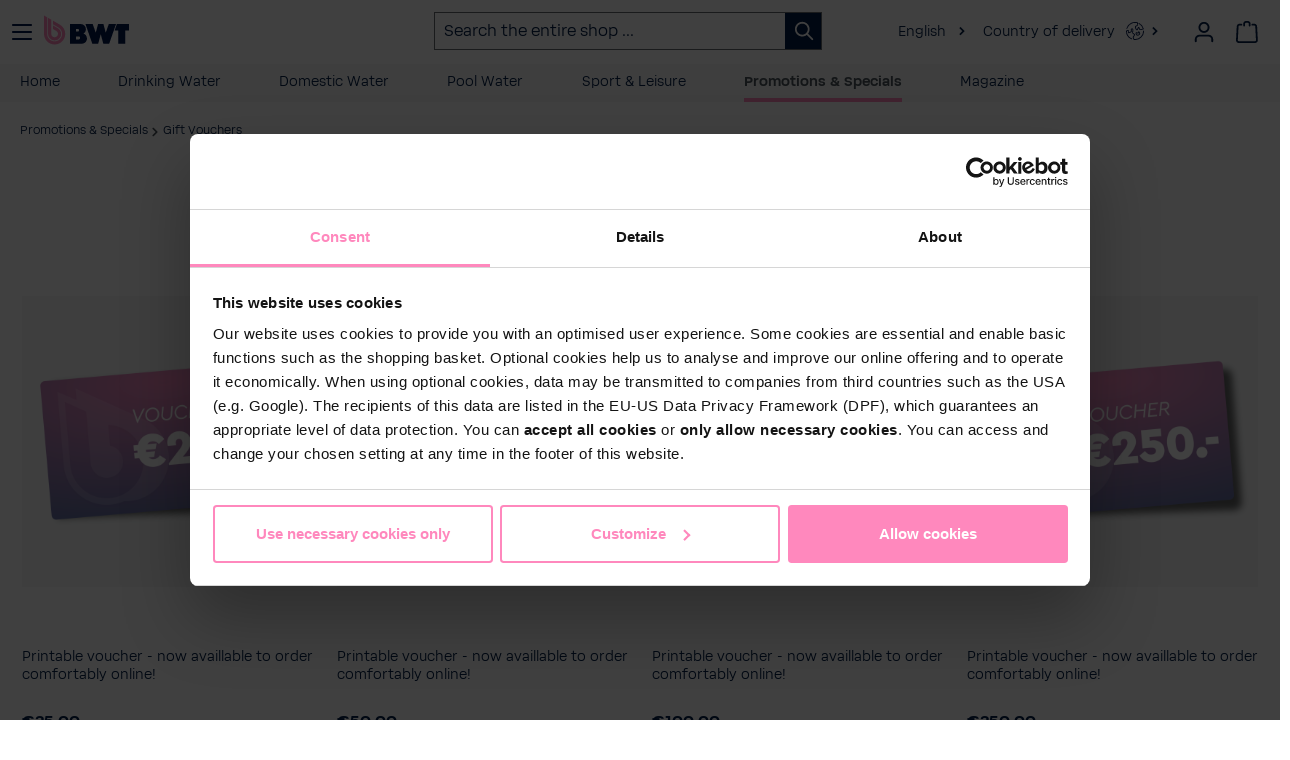

--- FILE ---
content_type: text/html; charset=UTF-8
request_url: https://www.bwt.com/en/shop/Promotions-Specials/Gift-Vouchers/
body_size: 36953
content:

<!DOCTYPE html>

<html lang="en-GB"
      itemscope="itemscope"
      itemtype="https://schema.org/WebPage">

                            
    <head>
                                    <meta charset="utf-8">
            
                <meta name="viewport"
          content="width=device-width, initial-scale=1, shrink-to-fit=no">
    
                                <meta name="author"
                      content="">
                <meta name="robots"
                      content="index,follow">
                <meta name="revisit-after"
                      content="15 days">
                <meta name="keywords"
                      content="Gutschein; Voucher; Geschenk; BWT Gutschein; Onlineshop Gutschein">
                <meta name="description"
                      content="Machen Sie Ihren Liebesten eine Freude und verschenken Sie BWT Onlineshop Gutscheine. Damit Ihre Liebsten genau das bekommen, was sie sich wünschen.">
            
    <meta name="title"
          content="Das perfekte Geschenk für jeden Anlass! Jetzt BWT Geschenkgutscheine kaufen!"/>

                                                    <meta property="og:url"
                          content="https://www.bwt.com/en/shop/Promotions-Specials/Gift-Vouchers/">
                    <meta property="og:type"
                          content="website">
                    <meta property="og:site_name"
                          content="BWT Sports &amp; Digital Services GmbH">
                    <meta property="og:title"
                          content="Das perfekte Geschenk für jeden Anlass! Jetzt BWT Geschenkgutscheine kaufen!">
                    <meta property="og:description"
                          content="Machen Sie Ihren Liebesten eine Freude und verschenken Sie BWT Onlineshop Gutscheine. Damit Ihre Liebsten genau das bekommen, was sie sich wünschen.">
                    <meta property="og:image"
                          content="https://www.bwt.com/media/c1/6d/a6/1717753508/favicon_(14).webp?ts=1717753508">

                    <meta name="twitter:card"
                          content="summary">
                    <meta name="twitter:site"
                          content="BWT Sports &amp; Digital Services GmbH">
                    <meta name="twitter:title"
                          content="Das perfekte Geschenk für jeden Anlass! Jetzt BWT Geschenkgutscheine kaufen!">
                    <meta name="twitter:description"
                          content="Machen Sie Ihren Liebesten eine Freude und verschenken Sie BWT Onlineshop Gutscheine. Damit Ihre Liebsten genau das bekommen, was sie sich wünschen.">
                    <meta name="twitter:image"
                          content="https://www.bwt.com/media/c1/6d/a6/1717753508/favicon_(14).webp?ts=1717753508">
                            

                
                <meta itemprop="copyrightHolder"
          content="BWT Sports &amp; Digital Services GmbH"/>
    <meta itemprop="copyrightYear"
          content="2026"/>
    <meta itemprop="isFamilyFriendly"
          content="true"/>
    <meta itemprop="image"
          content="https://www.bwt.com/media/c1/6d/a6/1717753508/favicon_(14).webp?ts=1717753508"/>

                                            <meta name="theme-color"
                      content="#fff">
                            
                                                                                            <link rel="alternate" hreflang="x-default" href="https://www.bwt.com/en/shop/Promotions-Specials/Gift-Vouchers/"/>
                                                                                                        <link rel="alternate" hreflang="en" href="https://www.bwt.com/en/shop/Promotions-Specials/Gift-Vouchers/"/>
                                                                                                        <link rel="alternate" hreflang="de-AT" href="https://www.bwt.com/de-at/shop/Aktionen-Specials/Geschenkgutscheine/"/>
                                                                                                        <link rel="alternate" hreflang="de-DE" href="https://www.bwt.com/de-de/shop/Aktionen-Specials/Geschenkgutscheine/"/>
                                                                                                        <link rel="alternate" hreflang="hu-HU" href="https://www.bwt.com/hu-hu/shop/Promociok-es-akciok/Ajandekutalvanyok/"/>
                                                                                                        <link rel="alternate" hreflang="fr-BE" href="https://www.bwt.com/fr-be/shop/Promotions-Offres-Speciales/Cheques-cadeaux/"/>
                                                                                                        <link rel="alternate" hreflang="fr-FR" href="https://www.bwt.com/fr-fr/shop/Promotions-Offres-Speciales/Cheques-cadeaux/"/>
                                                                                                        <link rel="alternate" hreflang="it-IT" href="https://www.bwt.com/it-it/shop/Promozioni-Offerte-Speciali/Buoni/"/>
                                                                                                        <link rel="alternate" hreflang="es-ES" href="https://www.bwt.com/es-es/shop/Promociones-Especiales/Vales/"/>
                                                                                                        <link rel="alternate" hreflang="nl-BE" href="https://www.bwt.com/nl-be/shop/Acties-Specials/Cadeaubonnen/"/>
                                                                                                        <link rel="alternate" hreflang="nl-NL" href="https://www.bwt.com/nl-nl/shop/Acties-Specials/Cadeaubonnen/"/>
                                                
                    <link rel="shortcut icon"
                  href="https://www.bwt.com/media/c1/6d/a6/1717753508/favicon_(14).webp?ts=1717753508">
        
                                <link rel="apple-touch-icon"
                  href="https://www.bwt.com/media/c1/6d/a6/1717753508/favicon_(14).webp?ts=1717753508">
                    
                                        <link rel="canonical" href="https://www.bwt.com/en/shop/Promotions-Specials/Gift-Vouchers/">
                    

                    <title itemprop="name">Das perfekte Geschenk für jeden Anlass! Jetzt BWT Geschenkgutscheine kaufen!</title>
        
                                                                            <link rel="stylesheet"
                      href="https://www.bwt.com/theme/84f419ab55045d998c941d632da5d4a6/css/all.css?1768407455">
                                    
    
                                <script id="Cookiebot" src="https://consent.cookiebot.com/uc.js" data-cbid="297f044b-fd08-4b81-8189-daf574a0bfd5" type="text/javascript" async></script>

            
    		                <script>
        window.features = {"V6_5_0_0":true,"v6.5.0.0":true,"V6_6_0_0":true,"v6.6.0.0":true,"V6_7_0_0":false,"v6.7.0.0":false,"DISABLE_VUE_COMPAT":false,"disable.vue.compat":false,"ACCESSIBILITY_TWEAKS":false,"accessibility.tweaks":false,"ADMIN_VITE":false,"admin.vite":false,"TELEMETRY_METRICS":false,"telemetry.metrics":false,"CACHE_REWORK":false,"cache.rework":false,"FEATURE_SWAGCMSEXTENSIONS_1":true,"feature.swagcmsextensions.1":true,"FEATURE_SWAGCMSEXTENSIONS_2":true,"feature.swagcmsextensions.2":true,"FEATURE_SWAGCMSEXTENSIONS_8":true,"feature.swagcmsextensions.8":true,"FEATURE_SWAGCMSEXTENSIONS_63":true,"feature.swagcmsextensions.63":true};
    </script>
        


                                                                
            <script>
            window.dataLayer = window.dataLayer || [];
            function gtag() { dataLayer.push(arguments); }

            (() => {
                const analyticsStorageEnabled = document.cookie.split(';').some((item) => item.trim().includes('google-analytics-enabled=1'));
                const adsEnabled = document.cookie.split(';').some((item) => item.trim().includes('google-ads-enabled=1'));

                // Always set a default consent for consent mode v2
                gtag('consent', 'default', {
                    'ad_user_data': adsEnabled ? 'granted' : 'denied',
                    'ad_storage': adsEnabled ? 'granted' : 'denied',
                    'ad_personalization': adsEnabled ? 'granted' : 'denied',
                    'analytics_storage': analyticsStorageEnabled ? 'granted' : 'denied'
                });
            })();
        </script>
            

    <script data-cookieconsent="marketing" type="text/plain">
        try {
            // Start Facebook Pixel Plugin
            function mediameetsFacebookPixelStartOnWindowLoaded (callback) {
                if (document.readyState === "complete") {
                    callback();
                } else {
                    window.addEventListener("load", callback);
                }
            }

            mediameetsFacebookPixelStartOnWindowLoaded(function () {
                if (!window.PluginManager)
                    return;

                const pluginList = window.PluginManager.getPluginList();
                if (!pluginList['mediameetsFacebookPixel'])
                    return;

                const instances = PluginManager.getPluginInstances("mediameetsFacebookPixel");

                if (typeof instances !== "object") {
                    return;
                }

                instances.forEach(function (instance) {
                    if (typeof instance.start !== "function") {
                        return;
                    }

                    instance.start();
                });
            });
        } catch (error) {
          console.error(error);
        }
    </script>


    

    
                                            <script                     type="text/javascript">
                window.ga4CustomUrl = '';
            </script>
            
                                                                                        
    
                                                                                                <script                         type="text/javascript">
                    window.ga4RemarketingEnabled = false;
                    window.googleAnalyticsEnabled = false;
                    window.googleAdsEnabled = false;
                    window.ga4AdvancedAdsEnabled = false;
                    window.ga4Enabled = false;
                    window.googleTagEnabled = false;


                                        window.ga4CookieConfig = 'keine';
                    
                                        window.ga4cookieListener = false;
                                                            window.generateLeadValue = '1';
                                        window.ga4Currency = 'EUR';
                                        window.transationIdMethod = "hashedOrderId";
                                    </script>
                                                            <script                             type="text/javascript">
                        window.ga4TagId = 'GTM-NHLNR3C';
                        window.dataLayer = window.dataLayer || [];
                        window.googleTagEnabled = true;
                        window.ga4Enabled = true;
                        window.ga4controllerName = 'navigation';
                        window.ga4controllerAction = 'index';
                        window.ga4activeNavigationId = '5d5c85ba3293483e98c6781945d0aa4f';
                        window.ga4activeNavigationName = 'Gift Vouchers';
                        window.ga4affiliation = '';
                        window.ga4salesChannelName = '';
                        window.ga4salesChannelId = '7fbea13ddf854eb9a4c46a07967b615d';
                                                window.ga4enableUserId = true;
                                                                        window.ga4upCoupon = false;
                                                                        window.ga4gpCoupon = false;
                                            </script>
                                                                            <!-- Google Tag Manager --> 
<script> !function(){function e(e){for(var t=e,r=0,o=document.cookie.split(";");r<o.length;r++){var n=o[r].split(" = ");if(n[0].trim()===t)return n[1]}}function t(e){return localStorage.getItem(e)}function r(e){return window[e]}function o(e,t){e=document.querySelector(e)}var n=window,a=document,s="script",i="dataLayer",c="https://load.sst.bwt.com",l="xlczxtev",u="stapeUserId",d="",m="",v=!1;try{v=!!u&&(p=navigator.userAgent,!!(p=new RegExp("Version/([0-9._]+)(.*Mobile)?.*Safari.*").exec(p)))&&16.4<=parseFloat(p[1]);var f="stapeUserId"===u,g=v&&!f?function(n,a,s){void 0===a&&(a="");var i={cookie:e,localStorage:t,jsVariable:r,cssSelector:o};a=Array.isArray(a)?a:[a];if(n&&i[n])for(var c=i[n],l=0,u=a;l<u.length;l++){var d=u[l];if(d=s?c(d,s):c(d))return d}else console.warn("invalid uid source",n)}(u,d,m):void 0;v=v&&(!!g||f)}catch(n){console.error(n)}var p=n;p[i]=p[i]||[],p[i].push({"gtm.start":(new Date).getTime(),event:"gtm.js"}),u=a.getElementsByTagName(s)[0],d="dataLayer"===i?"":"&l="+i,m=g?"&bi="+encodeURIComponent(g):"",n=v?"kp"+l:l,i=!v&&c?c:"https://sst.bwt.com";(f=a.createElement(s)).async=!0,f.src=i+"/"+n+".js?st=NHLNR3C"+d+m,null!=(g=u.parentNode)&&g.insertBefore(f,u)}();
 </script>
 <!-- End Google Tag Manager -->
                                                                                                <script                             type="text/javascript">
                        window.googleAnalyticsEnabled = true;
                    </script>
                                    

                                    <script                         type="text/javascript">
                    window.ga4UserLoggedIn = false;
                    if (localStorage.getItem("loginSent")) localStorage.removeItem("loginSent")
                </script>
            
                            <script                         type="text/javascript">
                                        window.ga4RemarketingEnabled = true;
                                        window.googleAdsEnabled = true;
                                        window.ga4AdvancedAdsEnabled = true;
                                                            window.adsValueNetto = false;
                                        window.adsWithShipping = !!'1';
                                        window.transationIdMethod = "hashedOrderId";
                                                            window.customTagManager = true;
                                    </script>

                                                        <script                     type="text/javascript">
                if (window.googleAdsEnabled !== true && window.googleAnalyticsEnabled !== true) {
                    window.ga4Enabled = false;
                }
            </script>
            
                
                        <script                     type="text/javascript">
                window.ga4Product = {};
            </script>
                                                    
                                
                                                    
                                                                        
                
                                                                                                                                            
                                                    
                                                    
                                    <script                             type="text/javascript">
                        window.ga4Product['131912e4602d444ba36c9b00390f8bb1'] = {
                            item_brand: 'BWT',
                            item_name: 'BWT online shop vouchers',
                            item_id: 'SW10305.3',
                            currency: 'EUR',
                            item_variant: 'Amount € 100,- - Delivery / Download Voucher card in gift box ',
                            price: '100',
                            extra: {
                                minPurchase: '1',
                                shopware_id: '131912e4602d444ba36c9b00390f8bb1',
                                realPrice: '100',
                                item_startPrice: '100',
                                item_hasGraduatedPrice: '',
                                taxRate: '0',
                                cheapest: '100',
                            }
                        };
                                                    window.ga4Product['131912e4602d444ba36c9b00390f8bb1']['item_list_id'] = '5d5c85ba3293483e98c6781945d0aa4f';
                            window.ga4Product['131912e4602d444ba36c9b00390f8bb1']['item_list_name'] = 'Gift Vouchers';
                                                                                                                                                                            window.ga4Product['131912e4602d444ba36c9b00390f8bb1']['item_category'] = 'Brandstore';
                                                                                                                                                                window.ga4Product['131912e4602d444ba36c9b00390f8bb1']['item_category2'] = 'Brandstore catalogue';
                                                                                                                                                                window.ga4Product['131912e4602d444ba36c9b00390f8bb1']['item_category3'] = 'Promotions &amp; Specials';
                                                                                                                                                                window.ga4Product['131912e4602d444ba36c9b00390f8bb1']['item_category4'] = 'Gift Vouchers';
                                                                                                                                        </script>
                                            
                                
                                                    
                                                                        
                
                                                                                                                                            
                                                    
                                                    
                                    <script                             type="text/javascript">
                        window.ga4Product['2803589b51bd455ea39a4404dc7831d4'] = {
                            item_brand: 'BWT',
                            item_name: 'BWT online shop vouchers',
                            item_id: 'SW10305.5',
                            currency: 'EUR',
                            item_variant: 'Amount € 25,- - Delivery / Download Download als PDF ',
                            price: '25',
                            extra: {
                                minPurchase: '1',
                                shopware_id: '2803589b51bd455ea39a4404dc7831d4',
                                realPrice: '25',
                                item_startPrice: '25',
                                item_hasGraduatedPrice: '',
                                taxRate: '0',
                                cheapest: '25',
                            }
                        };
                                                    window.ga4Product['2803589b51bd455ea39a4404dc7831d4']['item_list_id'] = '5d5c85ba3293483e98c6781945d0aa4f';
                            window.ga4Product['2803589b51bd455ea39a4404dc7831d4']['item_list_name'] = 'Gift Vouchers';
                                                                                                                                                                            window.ga4Product['2803589b51bd455ea39a4404dc7831d4']['item_category'] = 'Brandstore';
                                                                                                                                                                window.ga4Product['2803589b51bd455ea39a4404dc7831d4']['item_category2'] = 'Brandstore catalogue';
                                                                                                                                                                window.ga4Product['2803589b51bd455ea39a4404dc7831d4']['item_category3'] = 'Promotions &amp; Specials';
                                                                                                                                                                window.ga4Product['2803589b51bd455ea39a4404dc7831d4']['item_category4'] = 'Gift Vouchers';
                                                                                                                                        </script>
                                            
                                
                                                    
                                                                        
                
                                                                                                                                            
                                                    
                                                    
                                    <script                             type="text/javascript">
                        window.ga4Product['28bf254f3a06413c869c6e8f27b73c04'] = {
                            item_brand: 'BWT',
                            item_name: 'BWT online shop vouchers',
                            item_id: 'SW10305.6',
                            currency: 'EUR',
                            item_variant: 'Amount € 50,- - Delivery / Download Download als PDF ',
                            price: '50',
                            extra: {
                                minPurchase: '1',
                                shopware_id: '28bf254f3a06413c869c6e8f27b73c04',
                                realPrice: '50',
                                item_startPrice: '50',
                                item_hasGraduatedPrice: '',
                                taxRate: '0',
                                cheapest: '50',
                            }
                        };
                                                    window.ga4Product['28bf254f3a06413c869c6e8f27b73c04']['item_list_id'] = '5d5c85ba3293483e98c6781945d0aa4f';
                            window.ga4Product['28bf254f3a06413c869c6e8f27b73c04']['item_list_name'] = 'Gift Vouchers';
                                                                                                                                                                            window.ga4Product['28bf254f3a06413c869c6e8f27b73c04']['item_category'] = 'Brandstore';
                                                                                                                                                                window.ga4Product['28bf254f3a06413c869c6e8f27b73c04']['item_category2'] = 'Brandstore catalogue';
                                                                                                                                                                window.ga4Product['28bf254f3a06413c869c6e8f27b73c04']['item_category3'] = 'Promotions &amp; Specials';
                                                                                                                                                                window.ga4Product['28bf254f3a06413c869c6e8f27b73c04']['item_category4'] = 'Gift Vouchers';
                                                                                                                                        </script>
                                            
                                
                                                    
                                                                        
                
                                                                                                                                            
                                                    
                                                    
                                    <script                             type="text/javascript">
                        window.ga4Product['766c405c80394a6d9f6d26d6f22375fa'] = {
                            item_brand: 'BWT',
                            item_name: 'BWT online shop vouchers',
                            item_id: 'SW10305.4',
                            currency: 'EUR',
                            item_variant: 'Amount € 250,- - Delivery / Download Voucher card in gift box ',
                            price: '250',
                            extra: {
                                minPurchase: '1',
                                shopware_id: '766c405c80394a6d9f6d26d6f22375fa',
                                realPrice: '250',
                                item_startPrice: '250',
                                item_hasGraduatedPrice: '',
                                taxRate: '0',
                                cheapest: '250',
                            }
                        };
                                                    window.ga4Product['766c405c80394a6d9f6d26d6f22375fa']['item_list_id'] = '5d5c85ba3293483e98c6781945d0aa4f';
                            window.ga4Product['766c405c80394a6d9f6d26d6f22375fa']['item_list_name'] = 'Gift Vouchers';
                                                                                                                                                                            window.ga4Product['766c405c80394a6d9f6d26d6f22375fa']['item_category'] = 'Brandstore';
                                                                                                                                                                window.ga4Product['766c405c80394a6d9f6d26d6f22375fa']['item_category2'] = 'Brandstore catalogue';
                                                                                                                                                                window.ga4Product['766c405c80394a6d9f6d26d6f22375fa']['item_category3'] = 'Promotions &amp; Specials';
                                                                                                                                                                window.ga4Product['766c405c80394a6d9f6d26d6f22375fa']['item_category4'] = 'Gift Vouchers';
                                                                                                                                        </script>
                                        
    
            
                            
    


                        <script>
                window.mediameetsFacebookPixelData = new Map();
            </script>
            

                
                            
            
                
        
            		<script data-cookieconsent="ignore">
		window.activeNavigationId = '5d5c85ba3293483e98c6781945d0aa4f';
		window.router = {
			'frontend.cart.offcanvas': '/en/shop/checkout/offcanvas',
			'frontend.cookie.offcanvas': '/en/shop/cookie/offcanvas',
			'frontend.checkout.finish.page': '/en/shop/checkout/finish',
			'frontend.checkout.info': '/en/shop/widgets/checkout/info',
			'frontend.menu.offcanvas': '/en/shop/widgets/menu/offcanvas',
			'frontend.cms.page': '/en/shop/widgets/cms',
			'frontend.cms.navigation.page': '/en/shop/widgets/cms/navigation',
			'frontend.account.addressbook': '/en/shop/widgets/account/address-book',
			'frontend.country.country-data': '/en/shop/country/country-state-data',
			'frontend.app-system.generate-token': '/en/shop/app-system/Placeholder/generate-token',
		};
		window.salesChannelId = '7fbea13ddf854eb9a4c46a07967b615d';
	</script>


        
    <script>
        window.router['widgets.swag.cmsExtensions.quickview'] = '/en/shop/swag/cms-extensions/quickview';
        window.router['widgets.swag.cmsExtensions.quickview.variant'] = '/en/shop/swag/cms-extensions/quickview/variant';
    </script>

                                <script>
                
                window.breakpoints = {"xs":0,"sm":576,"md":768,"lg":992,"xl":1200,"xxl":1400};
            </script>
        
        
                        
                            <script>
                window.themeAssetsPublicPath = 'https://www.bwt.com/theme/b6bef48de3d24bf2aba0761df14cfac1/assets/';
            </script>
        
            
                                                    <script>
                        window.themeJsPublicPath = 'https://www.bwt.com/theme/84f419ab55045d998c941d632da5d4a6/js/';
                    </script>
                                            <script type="text/javascript" src="https://www.bwt.com/theme/84f419ab55045d998c941d632da5d4a6/js/storefront/storefront.js?1768407455" defer></script>
                                            <script type="text/javascript" src="https://www.bwt.com/theme/84f419ab55045d998c941d632da5d4a6/js/dvsn-return-shipment/dvsn-return-shipment.js?1768407455" defer></script>
                                            <script type="text/javascript" src="https://www.bwt.com/theme/84f419ab55045d998c941d632da5d4a6/js/netzp-power-pack6/netzp-power-pack6.js?1768407455" defer></script>
                                            <script type="text/javascript" src="https://www.bwt.com/theme/84f419ab55045d998c941d632da5d4a6/js/bwt-newsletter-subscription/bwt-newsletter-subscription.js?1768407455" defer></script>
                                            <script type="text/javascript" src="https://www.bwt.com/theme/84f419ab55045d998c941d632da5d4a6/js/swag-cms-extensions/swag-cms-extensions.js?1768407455" defer></script>
                                            <script type="text/javascript" src="https://www.bwt.com/theme/84f419ab55045d998c941d632da5d4a6/js/eseom-product-faqs/eseom-product-faqs.js?1768407455" defer></script>
                                            <script type="text/javascript" src="https://www.bwt.com/theme/84f419ab55045d998c941d632da5d4a6/js/bwt-navigation/bwt-navigation.js?1768407455" defer></script>
                                            <script type="text/javascript" src="https://www.bwt.com/theme/84f419ab55045d998c941d632da5d4a6/js/zeobv-bundle-products/zeobv-bundle-products.js?1768407455" defer></script>
                                            <script type="text/javascript" src="https://www.bwt.com/theme/84f419ab55045d998c941d632da5d4a6/js/bwt-cms-elements/bwt-cms-elements.js?1768407455" defer></script>
                                            <script type="text/javascript" src="https://www.bwt.com/theme/84f419ab55045d998c941d632da5d4a6/js/bwt-abo-plugin/bwt-abo-plugin.js?1768407455" defer></script>
                                            <script type="text/javascript" src="https://www.bwt.com/theme/84f419ab55045d998c941d632da5d4a6/js/newsletter-sendinblue/newsletter-sendinblue.js?1768407455" defer></script>
                                            <script type="text/javascript" src="https://www.bwt.com/theme/84f419ab55045d998c941d632da5d4a6/js/bwt-core-fixes/bwt-core-fixes.js?1768407455" defer></script>
                                            <script type="text/javascript" src="https://www.bwt.com/theme/84f419ab55045d998c941d632da5d4a6/js/bwt-esd/bwt-esd.js?1768407455" defer></script>
                                            <script type="text/javascript" src="https://www.bwt.com/theme/84f419ab55045d998c941d632da5d4a6/js/bwt-address-validator/bwt-address-validator.js?1768407455" defer></script>
                                            <script type="text/javascript" src="https://www.bwt.com/theme/84f419ab55045d998c941d632da5d4a6/js/bwt-partnership/bwt-partnership.js?1768407455" defer></script>
                                            <script type="text/javascript" src="https://www.bwt.com/theme/84f419ab55045d998c941d632da5d4a6/js/bwt-google-customer-reviews/bwt-google-customer-reviews.js?1768407455" defer></script>
                                            <script type="text/javascript" src="https://www.bwt.com/theme/84f419ab55045d998c941d632da5d4a6/js/bwt-cross-selling/bwt-cross-selling.js?1768407455" defer></script>
                                            <script type="text/javascript" src="https://www.bwt.com/theme/84f419ab55045d998c941d632da5d4a6/js/bwt-language-translation/bwt-language-translation.js?1768407455" defer></script>
                                            <script type="text/javascript" src="https://www.bwt.com/theme/84f419ab55045d998c941d632da5d4a6/js/bwt-mega-menu/bwt-mega-menu.js?1768407455" defer></script>
                                            <script type="text/javascript" src="https://www.bwt.com/theme/84f419ab55045d998c941d632da5d4a6/js/bwt-product-reminder/bwt-product-reminder.js?1768407455" defer></script>
                                            <script type="text/javascript" src="https://www.bwt.com/theme/84f419ab55045d998c941d632da5d4a6/js/bwt-erp/bwt-erp.js?1768407455" defer></script>
                                            <script type="text/javascript" src="https://www.bwt.com/theme/84f419ab55045d998c941d632da5d4a6/js/d-i-sco-g-a4/d-i-sco-g-a4.js?1768407455" defer></script>
                                            <script type="text/javascript" src="https://www.bwt.com/theme/84f419ab55045d998c941d632da5d4a6/js/bwt-crm/bwt-crm.js?1768407455" defer></script>
                                            <script type="text/javascript" src="https://www.bwt.com/theme/84f419ab55045d998c941d632da5d4a6/js/bwtsds-personalized-products/bwtsds-personalized-products.js?1768407455" defer></script>
                                            <script type="text/javascript" src="https://www.bwt.com/theme/84f419ab55045d998c941d632da5d4a6/js/bwtsds-product-comparison/bwtsds-product-comparison.js?1768407455" defer></script>
                                            <script type="text/javascript" src="https://www.bwt.com/theme/84f419ab55045d998c941d632da5d4a6/js/mediameets-fb-pixel/mediameets-fb-pixel.js?1768407455" defer></script>
                                            <script type="text/javascript" src="https://www.bwt.com/theme/84f419ab55045d998c941d632da5d4a6/js/swag-pay-pal/swag-pay-pal.js?1768407455" defer></script>
                                            <script type="text/javascript" src="https://www.bwt.com/theme/84f419ab55045d998c941d632da5d4a6/js/dreisc-set/dreisc-set.js?1768407455" defer></script>
                                            <script type="text/javascript" src="https://www.bwt.com/theme/84f419ab55045d998c941d632da5d4a6/js/bwt-dreisc-set-extension/bwt-dreisc-set-extension.js?1768407455" defer></script>
                                            <script type="text/javascript" src="https://www.bwt.com/theme/84f419ab55045d998c941d632da5d4a6/js/swag-amazon-pay/swag-amazon-pay.js?1768407455" defer></script>
                                            <script type="text/javascript" src="https://www.bwt.com/theme/84f419ab55045d998c941d632da5d4a6/js/bwt-eseom-product-faqs-extended/bwt-eseom-product-faqs-extended.js?1768407455" defer></script>
                                            <script type="text/javascript" src="https://www.bwt.com/theme/84f419ab55045d998c941d632da5d4a6/js/cbax-modul-analytics/cbax-modul-analytics.js?1768407455" defer></script>
                                            <script type="text/javascript" src="https://www.bwt.com/theme/84f419ab55045d998c941d632da5d4a6/js/cogi-survey/cogi-survey.js?1768407455" defer></script>
                                            <script type="text/javascript" src="https://www.bwt.com/theme/84f419ab55045d998c941d632da5d4a6/js/bwt-bonus-system/bwt-bonus-system.js?1768407455" defer></script>
                                            <script type="text/javascript" src="https://www.bwt.com/theme/84f419ab55045d998c941d632da5d4a6/js/schnitzraum-split-order-s-w6-extended/schnitzraum-split-order-s-w6-extended.js?1768407455" defer></script>
                                            <script type="text/javascript" src="https://www.bwt.com/theme/84f419ab55045d998c941d632da5d4a6/js/bwt-brandstore-theme/bwt-brandstore-theme.js?1768407455" defer></script>
                                                        

    
        
        
        
    
        
        

                                
    <script>
        window.mollie_javascript_use_shopware = '0'
    </script>

            <script type="text/javascript" src="https://www.bwt.com/bundles/molliepayments/mollie-payments.js?1768392677" defer></script>
    



    
    
        </head>

    <body class="is-ctl-navigation is-act-index bwt-mega-menu--active">

                
                            
                <noscript class="noscript-main">
                
    <div role="alert"
         class="alert alert-info alert-has-icon">
                                                            
                
                

    <span
     class="icon icon-info">
                    <svg xmlns="http://www.w3.org/2000/svg" xmlns:xlink="http://www.w3.org/1999/xlink" width="24" height="24" viewBox="0 0 24 24"><defs><path d="M12 7c.5523 0 1 .4477 1 1s-.4477 1-1 1-1-.4477-1-1 .4477-1 1-1zm1 9c0 .5523-.4477 1-1 1s-1-.4477-1-1v-5c0-.5523.4477-1 1-1s1 .4477 1 1v5zm11-4c0 6.6274-5.3726 12-12 12S0 18.6274 0 12 5.3726 0 12 0s12 5.3726 12 12zM12 2C6.4772 2 2 6.4772 2 12s4.4772 10 10 10 10-4.4772 10-10S17.5228 2 12 2z" id="icons-default-info" /></defs><use xlink:href="#icons-default-info" fill="#758CA3" fill-rule="evenodd" /></svg>
            </span>


                                    
                    <div class="alert-content-container">
                                                    
                                    <div class="alert-content">
                                                    To be able to use the full range of Shopware 6, we recommend activating Javascript in your browser.
                                            </div>
                
                                                                </div>
            </div>
            </noscript>
        

                			<header data-user="">
							<script src="https://bwt.app.baqend.com/v1/speedkit/install.js?d=production" async crossorigin="anonymous" data-cookieconsent="ignore"></script>
						
						<div>
				<div class="header-search-col page-header">
					<a class="header-logo-main-link" href="/en/shop/" title="Zur Startseite wechseln">
						<img src="https://www.bwt.com/bundles/bwtbrandstoretheme/assets/logos/BWT_Logo.svg?1768392811" alt="Go to homepage" class="img-fluid header-logo-main-img"/>
					</a>
																		<button class="main-nav-toggle link open" data-active-target="navigation" type="button" aria-label="Menü">
								<svg xmlns="http://www.w3.org/2000/svg" width="24" height="24" viewbox="0 0 24 24">
									<path fill="#00174B" fill-rule="evenodd" d="M3,13 C2.44771525,13 2,12.5522847 2,12 C2,11.4477153 2.44771525,11 3,11 L21,11 C21.5522847,11 22,11.4477153 22,12 C22,12.5522847 21.5522847,13 21,13 L3,13 Z M3,6 C2.44771525,6 2,5.55228475 2,5 C2,4.44771525 2.44771525,4 3,4 L21,4 C21.5522847,4 22,4.44771525 22,5 C22,5.55228475 21.5522847,6 21,6 L3,6 Z M3,20 C2.44771525,20 2,19.5522847 2,19 C2,18.4477153 2.44771525,18 3,18 L21,18 C21.5522847,18 22,18.4477153 22,19 C22,19.5522847 21.5522847,20 21,20 L3,20 Z"></path>
								</svg>
							</button>

							<button class="main-nav-toggle link close" data-active-target="navigation" type="button" aria-label="Menü">
								<svg xmlns="http://www.w3.org/2000/svg" width="17.858" height="17.858" viewbox="0 0 17.858 17.858">
									<g id="Group_33463" data-name="Group 33463" transform="translate(-1.523 -11.522)">
										<g id="Group_33385" data-name="Group 33385" transform="translate(1.453 11.452)">
											<path id="Union_1" data-name="Union 1" d="M15.936,17.635,9,10.7,2.061,17.634a1,1,0,0,1-1.414,0L.363,17.35a1,1,0,0,1,0-1.414L7.3,9,.363,2.061a1,1,0,0,1,0-1.414L.647.363a1,1,0,0,1,1.414,0L9,7.3,15.936.363a1,1,0,0,1,1.414,0l.284.284a1,1,0,0,1,0,1.414L10.7,9l6.938,6.938a1,1,0,0,1,0,1.414l-.284.284a1,1,0,0,1-1.414,0Z" transform="translate(0 0)" fill="#00174B"></path>
										</g>
									</g>
								</svg>
							</button>
											
											<div class="bwt-header-search-form header-search-col desktop">
							
            <div class="collapse"
             id="searchCollapseDesktop">
            <div class="header-search">

                
                <form action="/en/shop/search"
                      method="get"
                      data-search-widget="true"
                      data-url="/en/shop/suggest?search="
                      class="header-search-form"
                      data-search-widget-options="{&quot;searchWidgetMinChars&quot;:2}">
                                            <div class="input-group">
                                                            <input type="search"
                                       id="header-main-search-input"
                                       name="search"
                                       class="form-control header-search-input"
                                       autocomplete="off"
                                       autocapitalize="off"
                                       placeholder="Search the entire shop ..."
                                       aria-label="Search the entire shop ..."
                                       value=""
                                >
                            
                            <div class="input-group-append">
                                                                <button type="submit"
                                        class="btn header-search-btn"
                                        aria-label="Search">
                                    <span class="header-search-icon">
                                            
                
                

    <span
     class="icon icon-search">
                    <svg xmlns="http://www.w3.org/2000/svg" xmlns:xlink="http://www.w3.org/1999/xlink" width="24" height="24" viewBox="0 0 24 24"><defs><path d="M10.0944 16.3199 4.707 21.707c-.3905.3905-1.0237.3905-1.4142 0-.3905-.3905-.3905-1.0237 0-1.4142L8.68 14.9056C7.6271 13.551 7 11.8487 7 10c0-4.4183 3.5817-8 8-8s8 3.5817 8 8-3.5817 8-8 8c-1.8487 0-3.551-.627-4.9056-1.6801zM15 16c3.3137 0 6-2.6863 6-6s-2.6863-6-6-6-6 2.6863-6 6 2.6863 6 6 6z" id="icons-default-search" /></defs><use xlink:href="#icons-default-search" fill="#758CA3" fill-rule="evenodd" /></svg>
            </span>


                                    </span>
                                </button>
                            
                                                                <button class="btn header-close-btn js-search-close-btn d-none"
                                        type="button"
                                        aria-label="Close the dropdown search">
                                    <span class="header-close-icon">
                                            
                
                

    <span
     class="icon icon-x">
                    <svg xmlns="http://www.w3.org/2000/svg" xmlns:xlink="http://www.w3.org/1999/xlink" width="24" height="24" viewBox="0 0 24 24"><defs><path d="m10.5858 12-7.293-7.2929c-.3904-.3905-.3904-1.0237 0-1.4142.3906-.3905 1.0238-.3905 1.4143 0L12 10.5858l7.2929-7.293c.3905-.3904 1.0237-.3904 1.4142 0 .3905.3906.3905 1.0238 0 1.4143L13.4142 12l7.293 7.2929c.3904.3905.3904 1.0237 0 1.4142-.3906.3905-1.0238.3905-1.4143 0L12 13.4142l-7.2929 7.293c-.3905.3904-1.0237.3904-1.4142 0-.3905-.3906-.3905-1.0238 0-1.4143L10.5858 12z" id="icons-default-x" /></defs><use xlink:href="#icons-default-x" fill="#758CA3" fill-rule="evenodd" /></svg>
            </span>


                                    </span>
                                </button>
                            
                            </div>
                        </div>
                                    </form>
            </div>
        </div>
    						</div>
										<div class="language-menu" id="bwt-language-switcher" data-bwt-language-switcher="true">
																																																														<a href="#" data-bs-toggle="modal" data-backdrop="true" data-bs-target="#language-switcher-modal" onclick="return false;" id="bwt-current-language">
								English
							</a><i class="icofont-simple-right d-none d-lg-inline-block" style="margin-right: 10px;margin-left: 5px;"></i>

							<a href="#" data-bs-toggle="modal" data-backdrop="true" data-bs-target="#language-switcher-modal" onclick="return false;">
								<span class="d-none d-lg-inline-block">Country of delivery</span>
								<img
										src="/bundles/bwtlanguagetranslation/assets/globe.svg"
										title="Country of delivery"
										alt="Country of delivery"
										class="language-switcher-country-flag
										globe-icon"
										style="max-height: 18px;"/>
							</a>

							<i class="icofont-simple-right"></i>
											</div>

					            <div class="header-pearls"></div>
    
										
											<div class="account-menu">
														
							    <div class="dropdown">
                    <button class="btn account-menu-btn header-actions-btn"
                    type="button"
                    id="accountWidget"
                    data-account-menu="true"
                    data-bs-toggle="dropdown"
                    aria-haspopup="true"
                    aria-expanded="false"
                    aria-label="Your account"
                    title="Your account">
                    
                
                

    <span
     class="icon icon-avatar">
                    <svg xmlns="http://www.w3.org/2000/svg" xmlns:xlink="http://www.w3.org/1999/xlink" width="24" height="24" viewBox="0 0 24 24"><defs><path d="M12 3C9.7909 3 8 4.7909 8 7c0 2.2091 1.7909 4 4 4 2.2091 0 4-1.7909 4-4 0-2.2091-1.7909-4-4-4zm0-2c3.3137 0 6 2.6863 6 6s-2.6863 6-6 6-6-2.6863-6-6 2.6863-6 6-6zM4 22.099c0 .5523-.4477 1-1 1s-1-.4477-1-1V20c0-2.7614 2.2386-5 5-5h10.0007c2.7614 0 5 2.2386 5 5v2.099c0 .5523-.4477 1-1 1s-1-.4477-1-1V20c0-1.6569-1.3431-3-3-3H7c-1.6569 0-3 1.3431-3 3v2.099z" id="icons-default-avatar" /></defs><use xlink:href="#icons-default-avatar" fill="#758CA3" fill-rule="evenodd" /></svg>
            </span>


            </button>
        
                    <div class="dropdown-menu dropdown-menu-end account-menu-dropdown js-account-menu-dropdown"
                 aria-labelledby="accountWidget">
                

        
            <div class="offcanvas-header">
                            <button class="btn btn-light offcanvas-close js-offcanvas-close">
                                                
                
                

    <span
     class="icon icon-x icon-sm">
                    <svg xmlns="http://www.w3.org/2000/svg" xmlns:xlink="http://www.w3.org/1999/xlink" width="24" height="24" viewBox="0 0 24 24"><defs><path d="m10.5858 12-7.293-7.2929c-.3904-.3905-.3904-1.0237 0-1.4142.3906-.3905 1.0238-.3905 1.4143 0L12 10.5858l7.2929-7.293c.3905-.3904 1.0237-.3904 1.4142 0 .3905.3906.3905 1.0238 0 1.4143L13.4142 12l7.293 7.2929c.3904.3905.3904 1.0237 0 1.4142-.3906.3905-1.0238.3905-1.4143 0L12 13.4142l-7.2929 7.293c-.3905.3904-1.0237.3904-1.4142 0-.3905-.3906-.3905-1.0238 0-1.4143L10.5858 12z" id="icons-default-x" /></defs><use xlink:href="#icons-default-x" fill="#758CA3" fill-rule="evenodd" /></svg>
            </span>


                    
                                            Close menu
                                    </button>
                    </div>
    
            <div class="offcanvas-body">
                <div class="account-menu">
                                    <div class="dropdown-header account-menu-header">
                    Your account
                </div>
                    
                                    <div class="account-menu-login">
                    <a href="/en/shop/bwt/login"
                       title="Log in"
                       class="btn btn-primary account-menu-login-button">
                        Log in
                    </a>

                    <div class="account-menu-register">
                        or <a class="text-decoration-underline" href="/en/shop/bwt/register"
                                                            title="Sign up">Sign up</a>
                    </div>
                </div>
                    
        		            </div>
        </div>
                </div>
            </div>
						</div>
					
											<div class="header-cart" data-off-canvas-cart="true">
							<a href="/en/shop/checkout/cart" title="Shopping cart" aria-label="Shopping cart" data-carttype="cart" data-cart-widget="true" class="btn header-cart-btn header-actions-btn">
									<span class="header-cart-icon">
		    
                
                

    <span
     class="icon icon-bag">
                    <svg xmlns="http://www.w3.org/2000/svg" xmlns:xlink="http://www.w3.org/1999/xlink" width="24" height="24" viewBox="0 0 24 24"><defs><path d="M5.892 3c.5523 0 1 .4477 1 1s-.4477 1-1 1H3.7895a1 1 0 0 0-.9986.9475l-.7895 15c-.029.5515.3946 1.0221.9987 1.0525h17.8102c.5523 0 1-.4477.9986-1.0525l-.7895-15A1 1 0 0 0 20.0208 5H17.892c-.5523 0-1-.4477-1-1s.4477-1 1-1h2.1288c1.5956 0 2.912 1.249 2.9959 2.8423l.7894 15c.0035.0788.0035.0788.0042.1577 0 1.6569-1.3432 3-3 3H3c-.079-.0007-.079-.0007-.1577-.0041-1.6546-.0871-2.9253-1.499-2.8382-3.1536l.7895-15C.8775 4.249 2.1939 3 3.7895 3H5.892zm4 2c0 .5523-.4477 1-1 1s-1-.4477-1-1V3c0-1.6569 1.3432-3 3-3h2c1.6569 0 3 1.3431 3 3v2c0 .5523-.4477 1-1 1s-1-.4477-1-1V3c0-.5523-.4477-1-1-1h-2c-.5523 0-1 .4477-1 1v2z" id="icons-default-bag" /></defs><use xlink:href="#icons-default-bag" fill="#758CA3" fill-rule="evenodd" /></svg>
            </span>


	</span>
		
			
							</a>
						</div>
									</div>
									<div class="col-12 ">
						<div class="container">
							<div class="row">
								<div class="col d-xs-block d-md-none">
									
    <div class="collapse show"
         id="searchCollapse">
        <div class="header-search">
            <form action="/en/shop/search"
                  method="get"
                  data-search-widget="true"
                  data-search-widget-options="{&quot;searchWidgetMinChars&quot;:2}"
                  data-url="/en/shop/suggest?search="
                  class="header-search-form">
                                    <div class="input-group">
                                                        <input type="search"
                                       id="header-main-search-input"
                                       name="search"
                                       class="form-control header-search-input"
                                       autocomplete="off"
                                       autocapitalize="off"
                                       placeholder="Search the entire shop ..."
                                       aria-label="Search the entire shop ..."
                                       value=""
                                >
                            
                        <div class="input-group-append">
                                                            <button type="submit"
                                        class="btn header-search-btn"
                                        aria-label="Search">
                                    <span class="header-search-icon">
                                            
                
                

    <span
     class="icon icon-search">
                    <svg xmlns="http://www.w3.org/2000/svg" xmlns:xlink="http://www.w3.org/1999/xlink" width="24" height="24" viewBox="0 0 24 24"><defs><path d="M10.0944 16.3199 4.707 21.707c-.3905.3905-1.0237.3905-1.4142 0-.3905-.3905-.3905-1.0237 0-1.4142L8.68 14.9056C7.6271 13.551 7 11.8487 7 10c0-4.4183 3.5817-8 8-8s8 3.5817 8 8-3.5817 8-8 8c-1.8487 0-3.551-.627-4.9056-1.6801zM15 16c3.3137 0 6-2.6863 6-6s-2.6863-6-6-6-6 2.6863-6 6 2.6863 6 6 6z" id="icons-default-search" /></defs><use xlink:href="#icons-default-search" fill="#758CA3" fill-rule="evenodd" /></svg>
            </span>


                                    </span>
                                </button>
                            
                                                            <button class="btn header-close-btn js-search-close-btn d-none"
                                        type="button"
                                        aria-label="Close the dropdown search">
                                    <span class="header-close-icon">
                                            
                
                

    <span
     class="icon icon-x">
                    <svg xmlns="http://www.w3.org/2000/svg" xmlns:xlink="http://www.w3.org/1999/xlink" width="24" height="24" viewBox="0 0 24 24"><defs><path d="m10.5858 12-7.293-7.2929c-.3904-.3905-.3904-1.0237 0-1.4142.3906-.3905 1.0238-.3905 1.4143 0L12 10.5858l7.2929-7.293c.3905-.3904 1.0237-.3904 1.4142 0 .3905.3906.3905 1.0238 0 1.4143L13.4142 12l7.293 7.2929c.3904.3905.3904 1.0237 0 1.4142-.3906.3905-1.0238.3905-1.4143 0L12 13.4142l-7.2929 7.293c-.3905.3904-1.0237.3904-1.4142 0-.3905-.3906-.3905-1.0238 0-1.4143L10.5858 12z" id="icons-default-x" /></defs><use xlink:href="#icons-default-x" fill="#758CA3" fill-rule="evenodd" /></svg>
            </span>


                                    </span>
                                </button>
                            
                        </div>
                    </div>
                            </form>
        </div>
    </div>
								</div>
							</div>
						</div>
					</div>
							</div>
						<div class="main-sidebar-container">
			
<nav id="main-sidebar-navigation" class="main-sidebar-navigation" role="navigation" data-active-anchor="navigation" data-bwt-navigation data-bwt-navigation-options="{&quot;accordion&quot;:{&quot;closeSiblings&quot;:true,&quot;closeChildren&quot;:true}}">
    <ul>
                                                                    <li class="open" >
                    <a class="expanse-toggle" href="#" title="Shop"></a>
                    <a href="/en/shop/" title="Shop">
                                                    <div class="nav-icon">
                                <?xml version="1.0" encoding="utf-8"?>
<!-- Generator: Adobe Illustrator 25.2.1, SVG Export Plug-In . SVG Version: 6.00 Build 0)  -->
<svg version="1.1" id="Ebene_1" xmlns="http://www.w3.org/2000/svg" xmlns:xlink="http://www.w3.org/1999/xlink" x="0px" y="0px"
	 viewBox="0 0 32 32" style="enable-background:new 0 0 32 32;" xml:space="preserve">
<style type="text/css">
	.st0{fill:#676C6F;}
</style>
<g id="Gruppe_2216">
	<path class="st0" d="M5.7,29.3c-1.1,0-2.1-0.9-2.1-2.1l1-17.5c0-1.1,0.9-2,2.1-2.1h18.6c1.2,0,2.1,0.9,2.1,2.1l1,17.4
		c0,1.2-0.9,2.2-2.1,2.2H5.7C5.8,29.3,5.7,29.3,5.7,29.3z M5.7,27C5.7,27,5.7,27,5.7,27L5.7,27C5.8,27,5.8,27,5.7,27z M6.9,10L6,27
		h20.1l-1-17.1H6.9z M25.1,9.9C25.1,9.9,25.1,9.9,25.1,9.9L25.1,9.9z M6.9,9.8L6.9,9.8C6.9,9.8,6.9,9.8,6.9,9.8z"/>
	<path class="st0" d="M21.2,11.5h-2.3V7.9c0-0.8-0.3-1.5-0.9-2.1C17.5,5.3,16.8,5,16,5c0,0,0,0,0,0c-1.6,0-2.9,1.3-2.9,2.9v3.6h-2.3
		V7.9c0-2.9,2.3-5.2,5.2-5.2c0,0,0,0,0,0c1.4,0,2.7,0.5,3.7,1.5c1,1,1.5,2.3,1.5,3.7V11.5z"/>
</g>
</svg>

                            </div>
                                                Shop</a>
                    <div class="accordion">
                        <ul>
                                                                                                                                                                                                            <li class="" >
                                        <a class="expanse-toggle" href="#" title="Drinking Water"></a>
                                        <a href="https://www.bwt.com/en/shop/Drinking-Water/" title="Drinking Water">
                                                                                        Drinking Water</a>
                                        <div class="accordion">
                                            <ul>
                                                                                                                                                                                                                    <li >
                                                            <a href="https://www.bwt.com/en/shop/Drinking-Water/Water-Filter-Jugs/" title="Water Filter Jugs">Water Filter Jugs</a>
                                                        </li>
                                                                                                                                                                                                                                                                        <li >
                                                            <a href="https://www.bwt.com/en/shop/Drinking-Water/Under-Sink-Water-Filter/" title="Under-Sink Water Filter">Under-Sink Water Filter</a>
                                                        </li>
                                                                                                                                                                                                                                                                        <li >
                                                            <a href="https://www.bwt.com/en/shop/Drinking-Water/Reverse-Osmosis/" title="Reverse Osmosis">Reverse Osmosis</a>
                                                        </li>
                                                                                                                                                                                                                                                                        <li >
                                                            <a href="https://www.bwt.com/en/shop/Drinking-Water/Filter-Cartridges/" title="Filter Cartridges">Filter Cartridges</a>
                                                        </li>
                                                                                                                                                                                                                                                                        <li >
                                                            <a href="https://www.bwt.com/en/shop/Drinking-Water/Water-Dispenser/" title="Water Dispenser">Water Dispenser</a>
                                                        </li>
                                                                                                                                                                                                                                                                        <li >
                                                            <a href="https://www.bwt.com/en/shop/Drinking-Water/Drinking-Bottles/" title="Drinking Bottles">Drinking Bottles</a>
                                                        </li>
                                                                                                                                                                                                                                                                        <li >
                                                            <a href="https://www.bwt.com/en/shop/Drinking-Water/Glasses-Carafes/" title="Glasses &amp; Carafes">Glasses &amp; Carafes</a>
                                                        </li>
                                                                                                                                                </ul>
                                        </div>
                                    </li>
                                                                                                                                                                                                                                            <li class="" >
                                        <a class="expanse-toggle" href="#" title="Domestic Water"></a>
                                        <a href="https://www.bwt.com/en/shop/Domestic-Water/" title="Domestic Water">
                                                                                        Domestic Water</a>
                                        <div class="accordion">
                                            <ul>
                                                                                                                                                                                                                    <li >
                                                            <a href="https://www.bwt.com/en/shop/Domestic-Water/Water-Softener/" title="Water Softener">Water Softener</a>
                                                        </li>
                                                                                                                                                                                                                                                                        <li >
                                                            <a href="https://www.bwt.com/en/shop/Domestic-Water/Anti-Limescale-Filter-For-The-Shower/" title="Anti-Limescale Filter For The Shower">Anti-Limescale Filter For The Shower</a>
                                                        </li>
                                                                                                                                                                                                                                                                        <li >
                                                            <a href="https://www.bwt.com/en/shop/Domestic-Water/Domestic-Water-Filter/" title="Domestic Water Filter">Domestic Water Filter</a>
                                                        </li>
                                                                                                                                                                                                                                                                        <li >
                                                            <a href="https://www.bwt.com/en/shop/Domestic-Water/Limescale-Protection/" title="Limescale Protection">Limescale Protection</a>
                                                        </li>
                                                                                                                                                                                                                                                                        <li >
                                                            <a href="https://www.bwt.com/en/shop/Domestic-Water/Heating-Protection/" title="Heating Protection">Heating Protection</a>
                                                        </li>
                                                                                                                                                                                                                                                                        <li >
                                                            <a href="https://www.bwt.com/en/shop/Domestic-Water/Pressure-Reducer/" title="Pressure Reducer">Pressure Reducer</a>
                                                        </li>
                                                                                                                                                                                                                                                                        <li >
                                                            <a href="https://www.bwt.com/en/shop/Domestic-Water/Consumables/" title="Consumables">Consumables</a>
                                                        </li>
                                                                                                                                                </ul>
                                        </div>
                                    </li>
                                                                                                                                                                                                                                            <li class="" >
                                        <a class="expanse-toggle" href="#" title="Pool Water"></a>
                                        <a href="https://www.bwt.com/en/shop/Pool-Water/" title="Pool Water">
                                                                                        Pool Water</a>
                                        <div class="accordion">
                                            <ul>
                                                                                                                                                                                                                    <li >
                                                            <a href="https://www.bwt.com/en/shop/Pool-Water/Pool-Robots/" title="Pool Robots ">Pool Robots </a>
                                                        </li>
                                                                                                                                                                                                                                                                        <li >
                                                            <a href="https://www.bwt.com/en/shop/Pool-Water/Pool-Vacuum-Cleaners/" title="Pool Vacuum Cleaners">Pool Vacuum Cleaners</a>
                                                        </li>
                                                                                                                                                                                                                                                                        <li >
                                                            <a href="https://www.bwt.com/en/shop/Pool-Water/Pools/" title="Pools">Pools</a>
                                                        </li>
                                                                                                                                                                                                                                                                        <li >
                                                            <a href="https://www.bwt.com/en/shop/Pool-Water/Sand-Filter-Systems-Filter-Pumps/" title="Sand Filter Systems | Filter Pumps">Sand Filter Systems | Filter Pumps</a>
                                                        </li>
                                                                                                                                                                                                                                                                        <li >
                                                            <a href="https://www.bwt.com/en/shop/Pool-Water/Heating-Pumps/" title="Heating Pumps">Heating Pumps</a>
                                                        </li>
                                                                                                                                                                                                                                                                        <li >
                                                            <a href="https://www.bwt.com/en/shop/Pool-Water/Pool-Water-Care/" title="Pool Water Care">Pool Water Care</a>
                                                        </li>
                                                                                                                                                                                                                                                                        <li >
                                                            <a href="https://www.bwt.com/en/shop/Pool-Water/Pool-Accessoires/" title="Pool Accessoires">Pool Accessoires</a>
                                                        </li>
                                                                                                                                                </ul>
                                        </div>
                                    </li>
                                                                                                                                                                                                                                            <li class="" >
                                        <a class="expanse-toggle" href="#" title="Sport &amp; Leisure"></a>
                                        <a href="https://www.bwt.com/en/shop/Sport-Leisure/" title="Sport &amp; Leisure">
                                                                                        Sport &amp; Leisure</a>
                                        <div class="accordion">
                                            <ul>
                                                                                                                                                                                                                    <li >
                                                            <a href="https://www.bwt.com/en/shop/Sport-Leisure/Shirts/" title="Shirts">Shirts</a>
                                                        </li>
                                                                                                                                                                                                                                                                        <li >
                                                            <a href="https://www.bwt.com/en/shop/Sport-Leisure/Hoodies/" title="Hoodies">Hoodies</a>
                                                        </li>
                                                                                                                                                                                                                                                                        <li >
                                                            <a href="https://www.bwt.com/en/shop/Sport-Leisure/Jackets/" title="Jackets">Jackets</a>
                                                        </li>
                                                                                                                                                                                                                                                                        <li >
                                                            <a href="https://www.bwt.com/en/shop/Sport-Leisure/Pants/" title="Pants">Pants</a>
                                                        </li>
                                                                                                                                                                                                                                                                        <li >
                                                            <a href="https://www.bwt.com/en/shop/Sport-Leisure/Sportswear/" title="Sportswear">Sportswear</a>
                                                        </li>
                                                                                                                                                                                                                                                                        <li >
                                                            <a href="https://www.bwt.com/en/shop/Sport-Leisure/Caps-Hats/" title="Caps &amp; Hats">Caps &amp; Hats</a>
                                                        </li>
                                                                                                                                                                                                                                                                        <li >
                                                            <a href="https://www.bwt.com/en/shop/Sport-Leisure/Shoes-Accessories/" title="Shoes &amp; Accessories">Shoes &amp; Accessories</a>
                                                        </li>
                                                                                                                                                                                                                                                                        <li >
                                                            <a href="https://www.bwt.com/en/shop/Sport-Leisure/Backpacks-Bags/" title="Backpacks &amp; Bags">Backpacks &amp; Bags</a>
                                                        </li>
                                                                                                                                                                                                                                                                        <li >
                                                            <a href="https://www.bwt.com/en/shop/Sport-Leisure/BWT-Alpine-F1/" title="BWT Alpine F1">BWT Alpine F1</a>
                                                        </li>
                                                                                                                                                                                                                                                                        <li >
                                                            <a href="https://www.bwt.com/en/shop/Sport-Leisure/Winter-Specials/" title="Winter Specials">Winter Specials</a>
                                                        </li>
                                                                                                                                                                                                                                                                        <li >
                                                            <a href="https://www.bwt.com/en/shop/Sport-Leisure/Drinking-Bottles/" title="Drinking Bottles">Drinking Bottles</a>
                                                        </li>
                                                                                                                                                                                                                                                                        <li >
                                                            <a href="https://www.bwt.com/en/shop/Sport-Leisure/BWT-Event-Collection/" title="BWT Event Collection">BWT Event Collection</a>
                                                        </li>
                                                                                                                                                </ul>
                                        </div>
                                    </li>
                                                                                                                                                                                                                                                                                                                        <li class="open parentItem" >
                                        <a class="expanse-toggle" href="#" title="Promotions &amp; Specials"></a>
                                        <a href="https://www.bwt.com/en/shop/Promotions-Specials/" title="Promotions &amp; Specials">
                                                                                        Promotions &amp; Specials</a>
                                        <div class="accordion">
                                            <ul>
                                                                                                                                                                                                                    <li >
                                                            <a href="https://www.bwt.com/en/shop/Promotions-Specials/Skin-Care-Cosmetics/" title="Skin Care &amp; Cosmetics">Skin Care &amp; Cosmetics</a>
                                                        </li>
                                                                                                                                                                                                                                                                        <li >
                                                            <a href="https://www.bwt.com/en/shop/Promotions-Specials/BWT-Inside/" title="BWT Inside">BWT Inside</a>
                                                        </li>
                                                                                                                                                                                                                                                                        <li >
                                                            <a href="https://www.bwt.com/en/shop/Promotions-Specials/Espresso-machines/" title="Espresso machines">Espresso machines</a>
                                                        </li>
                                                                                                                                                                                                                                                                        <li >
                                                            <a href="https://www.bwt.com/en/shop/Promotions-Specials/Subscriptions/" title="Subscriptions">Subscriptions</a>
                                                        </li>
                                                                                                                                                                                                                                                                        <li class="lastActive" >
                                                            <a href="https://www.bwt.com/en/shop/Promotions-Specials/Gift-Vouchers/" title="Gift Vouchers">Gift Vouchers</a>
                                                        </li>
                                                                                                                                                                                                                                                                        <li >
                                                            <a href="https://www.bwt.com/en/shop/Promotions-Specials/Pool-Special-Bundles/" title="Pool Special Bundles">Pool Special Bundles</a>
                                                        </li>
                                                                                                                                                                                                                                                                        <li >
                                                            <a href="https://www.bwt.com/en/shop/water-filter-on-travel" title="Water filter when travelling">Water filter when travelling</a>
                                                        </li>
                                                                                                                                                                                                                                                                        <li >
                                                            <a href="https://www.bwt.com/en/shop/water-filter-coffee-and-tea/" title="Water Filter for Coffee and Tea">Water Filter for Coffee and Tea</a>
                                                        </li>
                                                                                                                                                </ul>
                                        </div>
                                    </li>
                                                                                                                                                                                                                                            <li class="" >
                                        <a class="expanse-toggle" href="#" title="Magazine"></a>
                                        <a href="https://www.bwt.com/en/shop/Magazine/" title="Magazine">
                                                                                        Magazine</a>
                                        <div class="accordion">
                                            <ul>
                                                                                                                                                                                                                    <li >
                                                            <a href="https://www.bwt.com/en/shop/bwt-poolroboter-winterizing" title="Poolroboter richtig einwintern">Poolroboter richtig einwintern</a>
                                                        </li>
                                                                                                                                                                                                                                                                        <li >
                                                            <a href="https://www.bwt.com/en/shop/Chlorine-filter-for-drinking-water" title="Chlorine filter for drinking water">Chlorine filter for drinking water</a>
                                                        </li>
                                                                                                                                                                                                                                                                        <li >
                                                            <a href="https://www.bwt.com/en/shop/Limescale-filters-for-drinking-water" title="Limescale filter for drinking water">Limescale filter for drinking water</a>
                                                        </li>
                                                                                                                                                                                                                                                                        <li >
                                                            <a href="https://www.bwt.com/en/shop/Water-filter-for-contaminants" title="Water filter for contaminants">Water filter for contaminants</a>
                                                        </li>
                                                                                                                                                                                                                                                                        <li >
                                                            <a href="https://www.bwt.com/en/shop/Magnesium-in-Sports" title="Magnesium &amp; sports">Magnesium &amp; sports</a>
                                                        </li>
                                                                                                                                                                                                                                                                        <li >
                                                            <a href="https://www.bwt.com/en/shop/Drinking-water-filter-for-the-tap" title="Filter for the water tap">Filter for the water tap</a>
                                                        </li>
                                                                                                                                                                                                                                                                        <li >
                                                            <a href="https://www.bwt.com/en/shop/geld-sparen-mit-wasserfiltern" title="Geld sparen mit Wasserfiltern">Geld sparen mit Wasserfiltern</a>
                                                        </li>
                                                                                                                                                                                                                                                                        <li >
                                                            <a href="https://www.bwt.com/en/shop/Magazine/" title="more">more</a>
                                                        </li>
                                                                                                                                                </ul>
                                        </div>
                                    </li>
                                                                                    </ul>
                    </div>
                </li>
                                                                <li >
                    <a class="expanse-toggle" href="#" title="Water by BWT"></a>
                    <a href="/en/water/" title="Water by BWT">
                                                    <div class="nav-icon">
                                <?xml version="1.0" encoding="utf-8"?>
<!-- Generator: Adobe Illustrator 25.2.1, SVG Export Plug-In . SVG Version: 6.00 Build 0)  -->
<svg version="1.1" id="Ebene_1" xmlns="http://www.w3.org/2000/svg" xmlns:xlink="http://www.w3.org/1999/xlink" x="0px" y="0px"
	 viewBox="0 0 32 32" style="enable-background:new 0 0 32 32;" xml:space="preserve">
<style type="text/css">
	.st0{fill:#676C6F;}
</style>
<path id="Form_1391" class="st0" d="M5.7,18.7c0-6.7,9.6-15.2,10.1-16.3c0.5,1.1,10.1,9.5,10.1,16.3c0,5-3.3,11-10.1,11
	C9,29.7,5.7,23.8,5.7,18.7z M8.1,18.7c0,3.3,2.1,8.7,7.7,8.7c5.6,0,7.7-5.4,7.7-8.7c0-4.2-5.1-9.9-7.7-12.7
	C13.2,8.8,8.1,14.6,8.1,18.7L8.1,18.7z M15.8,25.1C11.4,25,9.9,21,9.9,18.3c0-0.3,0.2-0.5,0.5-0.5c0.3,0,0.5,0.2,0.5,0.5
	c0,2.3,1.3,5.8,5,5.8c0.3,0,0.5,0.2,0.5,0.5C16.3,24.9,16.1,25.1,15.8,25.1L15.8,25.1z"/>
</svg>

                            </div>
                                                Water by BWT</a>
                    <div class="accordion">
                        <ul>
                                                                                                <li>
                                        <a href="/en/water/magnesium-mineralized-water/" title="Magnesium mineralized water">Magnesium mineralized water</a>
                                    </li>
                                                                                                                                <li>
                                        <a href="/en/water/bwt-pearl-water/" title="BWT Pearl Water">BWT Pearl Water</a>
                                    </li>
                                                                                                                                <li>
                                        <a href="/en/water/onepipe-pearlwater/" title="OnePipe Pearlwater">OnePipe Pearlwater</a>
                                    </li>
                                                                                                                                <li>
                                        <a href="/en/water/water-for-injection/" title="BWT WFI - Water for Injection">BWT WFI - Water for Injection</a>
                                    </li>
                                                                                                                                <li>
                                        <a href="/en/water/bewell/" title="beWell">beWell</a>
                                    </li>
                                                                                    </ul>
                    </div>
                </li>
                                                <li>
                    <a href="https://tour.bwt.com/" title="Showroom">
                                                    <div class="nav-icon">
                                <?xml version="1.0" encoding="utf-8"?>
<!-- Generator: Adobe Illustrator 26.3.1, SVG Export Plug-In . SVG Version: 6.00 Build 0)  -->
<svg version="1.1" id="Ebene_1" xmlns="http://www.w3.org/2000/svg" xmlns:xlink="http://www.w3.org/1999/xlink" x="0px" y="0px"
	 viewBox="0 0 32 32" style="enable-background:new 0 0 32 32;" xml:space="preserve">
<style type="text/css">
	.cube{fill:#02174A;}
</style>
<g>
	<path class="cube" d="M28.4,9.4c0-0.3-0.1-0.5-0.4-0.6c-0.1,0-0.1-0.1-0.2-0.1L16.3,2.1c-0.2-0.1-0.5-0.1-0.7,0L4,8.8c0,0,0,0-0.1,0
		C3.8,8.9,3.7,9,3.7,9.1C3.6,9.2,3.6,9.3,3.6,9.4c0,0,0,0,0,0.1v13.4c0,0.3,0.1,0.5,0.4,0.6l11.7,6.8c0.1,0.1,0.2,0.1,0.4,0.1
		c0.1,0,0.2,0,0.4-0.1l11.7-6.8c0.2-0.1,0.4-0.4,0.4-0.6L28.4,9.4z M27,22.5l-10.3,6V16.6l10.3-6L27,22.5z M26.3,9.4l-10.3,6
		l-10.3-6l10.3-6L26.3,9.4z M5,10.6l10.3,6v11.9L5,22.5V10.6z"/>
</g>
</svg>

                            </div>
                                                Showroom
                    </a>
                </li>
                                                                <li >
                    <a class="expanse-toggle" href="#" title="Customer Service"></a>
                    <a href="/en/customer-service/" title="Customer Service">
                                                    <div class="nav-icon">
                                <?xml version="1.0" encoding="utf-8"?>
<!-- Generator: Adobe Illustrator 25.2.1, SVG Export Plug-In . SVG Version: 6.00 Build 0)  -->
<svg version="1.1" id="Ebene_1" xmlns="http://www.w3.org/2000/svg" xmlns:xlink="http://www.w3.org/1999/xlink" x="0px" y="0px"
	 viewBox="0 0 32 32" style="enable-background:new 0 0 32 32;" xml:space="preserve">
<style type="text/css">
	.st0{fill:#676C6F;}
</style>
<g>
	<polygon class="st0" points="6.6,5.1 5.9,3.9 3.5,3.5 3.9,5.9 5.1,6.6 12.8,14.3 14.3,12.8 	"/>
	<path class="st0" d="M22.3,16.6l-1.4-0.7l-2,2l7.4,7.4l-0.9,0.9L18,18.8l-2,2l0.7,1.4l7,7c0.2,0.2,0.4,0.3,0.7,0.3
		c1.7,0,4.3-2.7,4.9-4.3c0.4-0.9,0.2-1.3-0.1-1.5L22.3,16.6z"/>
	<path class="st0" d="M12.4,22.8L12.4,22.8l9.5-9.6l0.1,0c0.5,0.2,1,0.3,1.6,0.3c1.4,0,2.7-0.5,3.6-1.5c1.3-1.3,1.8-3.1,1.4-4.8
		l-0.2-0.7l-3.3,3.3l-1.9-1l-1-1.9l3.3-3.3l-0.7-0.2c-0.4-0.1-0.8-0.1-1.2-0.1c-1.4,0-2.7,0.5-3.6,1.5c-1.4,1.4-1.8,3.4-1.2,5.2
		l0,0.1l-9.6,9.6l-0.1,0c-0.5-0.2-1.1-0.3-1.6-0.3c-1.4,0-2.7,0.5-3.6,1.5c-1.3,1.3-1.8,3.1-1.4,4.8l0.2,0.7l3.3-3.3L8,24l1,1.9
		l-3.3,3.3l0.7,0.2c0.4,0.1,0.8,0.1,1.2,0.1c1.4,0,2.7-0.5,3.6-1.5C12.6,26.6,13,24.6,12.4,22.8z"/>
</g>
</svg>

                            </div>
                                                Customer Service</a>
                    <div class="accordion">
                        <ul>
                                                                                                                                                                                                            <li class="" >
                                        <a class="expanse-toggle" href="#" title="Service Onlineshop"></a>
                                        <a href="/en/customer-service/service-onlineshop/" title="Service Onlineshop">
                                                                                        Service Onlineshop</a>
                                        <div class="accordion">
                                            <ul>
                                                                                                                                                                                                                    <li >
                                                            <a href="/en/customer-service/service-onlineshop/bwt-abo-service/" title="Subscription service ">Subscription service </a>
                                                        </li>
                                                                                                                                                                                                                                                                        <li >
                                                            <a href="/en/customer-service/service-onlineshop/contact-service-/" title="Contact Onlineshop">Contact Onlineshop</a>
                                                        </li>
                                                                                                                                                                                                                                                                        <li >
                                                            <a href="/en/customer-service/service-onlineshop/payment-methods/" title="Payment methods">Payment methods</a>
                                                        </li>
                                                                                                                                                </ul>
                                        </div>
                                    </li>
                                                                                                                                <li>
                                        <a href="/en/customer-service/bwt-app/" title="BWT App">BWT App</a>
                                    </li>
                                                                                    </ul>
                    </div>
                </li>
                                                                <li >
                    <a class="expanse-toggle" href="#" title="BWT Products for..."></a>
                    <a href="/en/business-divisions/" title="BWT Products for...">
                                                    <div class="nav-icon">
                                <?xml version="1.0" encoding="utf-8"?>
<!-- Generator: Adobe Illustrator 25.2.1, SVG Export Plug-In . SVG Version: 6.00 Build 0)  -->
<svg version="1.1" id="Ebene_1" xmlns="http://www.w3.org/2000/svg" xmlns:xlink="http://www.w3.org/1999/xlink" x="0px" y="0px"
	 viewBox="0 0 32 32" style="enable-background:new 0 0 32 32;" xml:space="preserve">
<style type="text/css">
	.st0{fill:#676C6F;}
</style>
<g>
	<g>
		<path class="st0" d="M16.1,14.6c-2.5,0-4.6-2.3-4.6-5.1c0-2.8,2.1-5.1,4.6-5.1c2.5,0,4.6,2.3,4.6,5.1
			C20.7,12.3,18.6,14.6,16.1,14.6L16.1,14.6z M16.1,6.8c-1.2,0-2.2,1.2-2.2,2.7c0,1.5,1,2.7,2.2,2.7c1.2,0,2.2-1.2,2.2-2.7
			C18.3,8,17.3,6.8,16.1,6.8L16.1,6.8z"/>
	</g>
	<g>
		<path class="st0" d="M22.5,26.4h-13c-0.6,0-1.2-0.5-1.2-1.1c-0.1-1.4-0.2-2.8-0.3-4.2c-0.1-1.7,1.2-3.6,2.8-4.2
			c3.3-1.2,7-1.2,10.3,0c1.7,0.6,3,2.5,2.8,4.2l-0.3,4.2C23.7,25.9,23.1,26.4,22.5,26.4L22.5,26.4z M10.6,24h10.7l0.2-3.1
			c0-0.5-0.5-1.5-1.2-1.8c-2.8-1-5.9-1-8.7,0c-0.8,0.3-1.3,1.3-1.2,1.8C10.5,21.9,10.6,23,10.6,24L10.6,24z"/>
	</g>
	<g>
		<path class="st0" d="M22.5,26.4h-13c-0.6,0-1.2-0.5-1.2-1.1c-0.1-1.4-0.2-2.8-0.3-4.2c-0.1-1.7,1.2-3.6,2.8-4.2
			c3.3-1.2,7-1.2,10.3,0c1.7,0.6,3,2.5,2.8,4.2l-0.3,4.2C23.7,25.9,23.1,26.4,22.5,26.4L22.5,26.4z M10.6,24h10.7l0.2-3.1
			c0-0.5-0.5-1.5-1.2-1.8c-2.8-1-5.9-1-8.7,0c-0.8,0.3-1.3,1.3-1.2,1.8C10.5,21.9,10.6,23,10.6,24L10.6,24z"/>
	</g>
	<g>
		<path class="st0" d="M30.4,24.5h-5.2c-0.3,0-0.6-0.3-0.6-0.6c0-0.3,0.3-0.6,0.6-0.6h4.6l0.2-3.1c0-0.7-0.5-1.7-1.4-2
			c-1.2-0.4-2.4-0.6-3.7-0.7c-0.3,0-0.6-0.3-0.6-0.6c0-0.3,0.3-0.6,0.6-0.6c0,0,0,0,0,0c1.4,0,2.8,0.3,4.1,0.7
			c1.3,0.5,2.2,1.9,2.2,3.2L31,23.9C31,24.2,30.7,24.5,30.4,24.5L30.4,24.5z"/>
	</g>
	<g>
		<path class="st0" d="M26.4,15c-1.8,0-3.2-1.6-3.2-3.6c0-2,1.5-3.6,3.2-3.6c1.8,0,3.2,1.6,3.2,3.6C29.6,13.4,28.2,15,26.4,15
			L26.4,15z M26.4,9c-1.1,0-2,1.1-2,2.4c0,1.3,0.9,2.4,2,2.4c1.1,0,2-1.1,2-2.4C28.4,10,27.5,9,26.4,9L26.4,9z"/>
	</g>
	<g>
		<path class="st0" d="M6.8,24.5H1.6c-0.3,0-0.6-0.2-0.6-0.6l-0.2-3.6c-0.1-1.3,0.9-2.7,2.2-3.2c1.3-0.5,2.7-0.7,4.1-0.7
			c0.4,0,0.6,0.3,0.6,0.6c0,0.3-0.3,0.6-0.6,0.6c-1.3,0-2.5,0.2-3.7,0.7c-0.8,0.3-1.4,1.3-1.4,2l0.2,3.1h4.6c0.3,0,0.6,0.3,0.6,0.6
			C7.4,24.2,7.1,24.5,6.8,24.5L6.8,24.5z"/>
	</g>
	<g>
		<path class="st0" d="M5.6,15c-1.8,0-3.2-1.6-3.2-3.6c0-2,1.5-3.6,3.2-3.6c1.8,0,3.2,1.6,3.2,3.6C8.8,13.4,7.4,15,5.6,15L5.6,15z
			 M5.6,9c-1.1,0-2,1.1-2,2.4c0,1.3,0.9,2.4,2,2.4c1.1,0,2-1.1,2-2.4C7.6,10,6.7,9,5.6,9L5.6,9z"/>
	</g>
</g>
</svg>

                            </div>
                                                BWT Products for...</a>
                    <div class="accordion">
                        <ul>
                                                                                                <li>
                                        <a href="/en/business-divisions/at-home/" title="Best Water at Home">Best Water at Home</a>
                                    </li>
                                                                                                                                <li>
                                        <a href="/en/business-divisions/hotels-hospitality/" title="Hotels &amp; Hospitality">Hotels &amp; Hospitality</a>
                                    </li>
                                                                                                                                                                                                                                            <li class="" >
                                        <a class="expanse-toggle" href="#" title="Swimming Pools &amp; Spas"></a>
                                        <a href="/en/business-divisions/swimmingpools-spas/" title="Swimming Pools &amp; Spas">
                                                                                        Swimming Pools &amp; Spas</a>
                                        <div class="accordion">
                                            <ul>
                                                                                                                                                                                                                    <li >
                                                            <a href="/en/business-divisions/swimmingpools-spas/build-or-renovate-my-pool/" title="Build or renovate my pool">Build or renovate my pool</a>
                                                        </li>
                                                                                                                                                                                                                                                                        <li >
                                                            <a href="/en/business-divisions/swimmingpools-spas/maintain-my-pool/" title="Maintain my pool">Maintain my pool</a>
                                                        </li>
                                                                                                                                                                                                                                                                        <li >
                                                            <a href="/en/business-divisions/swimmingpools-spas/clean-my-pool/" title="Clean my pool ">Clean my pool </a>
                                                        </li>
                                                                                                                                                                                                                                                                        <li >
                                                            <a href="/en/business-divisions/swimmingpools-spas/protect-my-pool/" title="Protect my pool">Protect my pool</a>
                                                        </li>
                                                                                                                                                                                                                                                                        <li >
                                                            <a href="/en/business-divisions/swimmingpools-spas/heat-my-pool/" title="Heat my pool">Heat my pool</a>
                                                        </li>
                                                                                                                                                </ul>
                                        </div>
                                    </li>
                                                                                                                                <li>
                                        <a href="/en/business-divisions/buildings-industry/" title="Buildings &amp; Industry">Buildings &amp; Industry</a>
                                    </li>
                                                                                                                                <li>
                                        <a href="/en/business-divisions/pharma-biotech/" title="Pharma &amp; Biotech">Pharma &amp; Biotech</a>
                                    </li>
                                                                                                                                <li>
                                        <a href="/en/business-divisions/membrane-technology/" title="Membrane - Fuel cell">Membrane - Fuel cell</a>
                                    </li>
                                                                                                                                <li>
                                        <a href="/en/business-divisions/hydrogen-production/" title="Water for Hydrogen Production">Water for Hydrogen Production</a>
                                    </li>
                                                                                                                                <li>
                                        <a href="/en/business-divisions/best-mineralized-water-dispensers/" title="Best Mineralized Water Dispensers">Best Mineralized Water Dispensers</a>
                                    </li>
                                                                                    </ul>
                    </div>
                </li>
                                                                <li >
                    <a class="expanse-toggle" href="#" title="About BWT"></a>
                    <a href="/en/about-bwt/" title="About BWT">
                                                    <div class="nav-icon">
                                <?xml version="1.0" encoding="UTF-8"?>
<svg id="Ebene_1" data-name="Ebene 1" xmlns="http://www.w3.org/2000/svg" version="1.1" viewBox="0 0 32 32">
  <defs>
    <style>
      .cls-11 {
        fill: #02174a;
        stroke-width: 0px;
      }
    </style>
  </defs>
  <g id="Drop">
    <g>
      <path class="cls-11" d="M23.377,19.9c0,3.518-2.852,6.37-6.37,6.37s-6.37-2.852-6.37-6.37V4.288l3.081,1.779v13.833c0,1.815,1.473,3.288,3.288,3.288s3.288-1.473,3.288-3.288c0-1.217-.661-2.281-1.645-2.849l-.006-.003-3.163-1.826v-3.559l1.711.988,2.957,1.708.042.024.031.017c1.888,1.106,3.156,3.155,3.156,5.501h-.002Z"/>
      <path class="cls-11" d="M27.341,19.9c0,5.707-4.626,10.334-10.334,10.334s-10.334-4.626-10.334-10.334V2l3.082,1.779v16.121c0,4.006,3.247,7.252,7.251,7.252s7.252-3.247,7.252-7.252c0-1.387-.388-2.683-1.064-3.783-.62-1.011-1.48-1.859-2.501-2.463l-.062-.036h0l-.04-.023-5.111-2.951v-3.559l6.693,3.864h0c3.089,1.787,5.167,5.127,5.167,8.952h0Z"/>
    </g>
  </g>
  <metadata>
    <sfw xmlns="http://ns.adobe.com/SaveForWeb/1.0/">
      <slices/>
      <sliceSourceBounds x="6.67" y="1.77" width="20.67" height="28.23" bottomLeftOrigin="true"/>
    </sfw>
  </metadata>
</svg>
                            </div>
                                                About BWT</a>
                    <div class="accordion">
                        <ul>
                                                                                                <li>
                                        <a href="/en/about-bwt/best-water-run/" title="Best Water Run">Best Water Run</a>
                                    </li>
                                                                                                                                <li>
                                        <a href="/en/about-bwt/group-news/" title="News">News</a>
                                    </li>
                                                                                                                                <li>
                                        <a href="/en/about-bwt/csr/" title="CSR">CSR</a>
                                    </li>
                                                                                                                                <li>
                                        <a href="/en/about-bwt/change-the-world/" title="Change the world - Sip by sip">Change the world - Sip by sip</a>
                                    </li>
                                                                                                                                <li>
                                        <a href="/en/about-bwt/compliance/" title="Compliance@BWT">Compliance@BWT</a>
                                    </li>
                                                                                                                                                                                                                                            <li class="" >
                                        <a class="expanse-toggle" href="#" title="BWT and sports"></a>
                                        <a href="/en/about-bwt/bwt-and-sports/" title="BWT and sports">
                                                                                        BWT and sports</a>
                                        <div class="accordion">
                                            <ul>
                                                                                                                                                                                                                    <li >
                                                            <a href="/en/about-bwt/bwt-and-sports/bwt-in-motorsport/" title="Motor sports">Motor sports</a>
                                                        </li>
                                                                                                                                                                                                                                                                        <li >
                                                            <a href="/en/about-bwt/bwt-and-sports/bwt-in-winter-sports/" title="Winter sports">Winter sports</a>
                                                        </li>
                                                                                                                                                                                                                                                                        <li >
                                                            <a href="/en/about-bwt/bwt-and-sports/bwt-in-football/" title="Football">Football</a>
                                                        </li>
                                                                                                                                                                                                                                                                        <li >
                                                            <a href="/en/about-bwt/bwt-and-sports/race-lap-award/" title="RACE LAP AWARD">RACE LAP AWARD</a>
                                                        </li>
                                                                                                                                                </ul>
                                        </div>
                                    </li>
                                                                                                                                <li>
                                        <a href="/en/about-bwt/financial-publications/" title="Financial Publications">Financial Publications</a>
                                    </li>
                                                                                                                                <li>
                                        <a href="/en/about-bwt/bestwatertown-livigno/" title="Best Water Town Livigno">Best Water Town Livigno</a>
                                    </li>
                                                                                    </ul>
                    </div>
                </li>
                        </ul>
    <ul class="nav-add-on">
                    <li>
                <a href="/en/contact/"  title="Contact">
                                        Contact
                </a>
            </li>
                    <li>
                <a href="/en/careers/"  title="Careers">
                                        Careers
                </a>
            </li>
                    <li>
                <a href="/en/data-privacy/"  title="Data Privacy">
                                        Data Privacy
                </a>
            </li>
                    <li>
                <a href="/en/legal-notice/"  title="Legal Notice">
                                        Legal Notice
                </a>
            </li>
            </ul>
</nav>

		</div>
		<a class="main-sidebar-navigation-close-area" href="#" id="sidebar-close-area" data-active-target="navigation"><span class="d-none">Navigation</span></a>

			<div class="nav-main">
				    <div class="main-navigation"
         id="mainNavigation"
         data-flyout-menu="true">
                    <div class="container">
                                    <nav class="nav main-navigation-menu"
                        id="main-navigation-menu"
                        aria-label="Main navigation"
                        itemscope="itemscope"
                        itemtype="https://schema.org/SiteNavigationElement">
                        
                                                                                    <a class="nav-link main-navigation-link nav-item-8c2649a721de422e85e957ac07b7dde0  home-link"
                                    href="/en/shop/"
                                    itemprop="url"
                                    title="Home">
                                    <div class="main-navigation-link-text">
                                        <span itemprop="name">Home</span>
                                    </div>
                                </a>
                                                    
                                                    
                                                                                            
                                    
                        <a
                class="nav-link main-navigation-link"
                href="https://www.bwt.com/en/shop/Drinking-Water/"
                itemprop="url"
                data-flyout-menu-trigger="90ab86ee157747d59e5d4094a259f171"
                title="Drinking Water"
                tabindex="1"
            >
                <div class="main-navigation-link-text">
                    <span itemprop="name">Drinking Water</span>
                </div>
            </a>
            <span class="focus-bridge" tabindex="1" focus-bridge-category-id="90ab86ee157747d59e5d4094a259f171"></span>
                                                                                                        
                                    
                        <a
                class="nav-link main-navigation-link"
                href="https://www.bwt.com/en/shop/Domestic-Water/"
                itemprop="url"
                data-flyout-menu-trigger="2f9ce4611af044be8bfa7efe4388c57f"
                title="Domestic Water"
                tabindex="2"
            >
                <div class="main-navigation-link-text">
                    <span itemprop="name">Domestic Water</span>
                </div>
            </a>
            <span class="focus-bridge" tabindex="2" focus-bridge-category-id="2f9ce4611af044be8bfa7efe4388c57f"></span>
                                                                                                        
                                    
                        <a
                class="nav-link main-navigation-link"
                href="https://www.bwt.com/en/shop/Pool-Water/"
                itemprop="url"
                data-flyout-menu-trigger="aa92244491d34936966b5dd0da02d068"
                title="Pool Water"
                tabindex="3"
            >
                <div class="main-navigation-link-text">
                    <span itemprop="name">Pool Water</span>
                </div>
            </a>
            <span class="focus-bridge" tabindex="3" focus-bridge-category-id="aa92244491d34936966b5dd0da02d068"></span>
                                                                                                        
                                    
                        <a
                class="nav-link main-navigation-link"
                href="https://www.bwt.com/en/shop/Sport-Leisure/"
                itemprop="url"
                data-flyout-menu-trigger="05600cf4798c4dd1b07ae90e7b4ea950"
                title="Sport &amp; Leisure"
                tabindex="4"
            >
                <div class="main-navigation-link-text">
                    <span itemprop="name">Sport &amp; Leisure</span>
                </div>
            </a>
            <span class="focus-bridge" tabindex="4" focus-bridge-category-id="05600cf4798c4dd1b07ae90e7b4ea950"></span>
                                                                                                        
                                    
                        <a
                class="nav-link main-navigation-link active"
                href="https://www.bwt.com/en/shop/Promotions-Specials/"
                itemprop="url"
                data-flyout-menu-trigger="336f27e24bbd4456b9129d85ca885346"
                title="Promotions &amp; Specials"
                tabindex="5"
            >
                <div class="main-navigation-link-text">
                    <span itemprop="name">Promotions &amp; Specials</span>
                </div>
            </a>
            <span class="focus-bridge" tabindex="5" focus-bridge-category-id="336f27e24bbd4456b9129d85ca885346"></span>
                                                                                                        
                                    
                        <a
                class="nav-link main-navigation-link"
                href="https://www.bwt.com/en/shop/Magazine/"
                itemprop="url"
                data-flyout-menu-trigger="019275b0b6a371d5846d5e5816defdeb"
                title="Magazine"
                tabindex="6"
            >
                <div class="main-navigation-link-text">
                    <span itemprop="name">Magazine</span>
                </div>
            </a>
            <span class="focus-bridge" tabindex="6" focus-bridge-category-id="019275b0b6a371d5846d5e5816defdeb"></span>
                                                                                    </nav>
                
                                            <template data-bwt-mega-menu></template>

        
                                                                                                                                
                                    <div class="navigation-flyouts">
                                                                                                                                            <div
                                        class="navigation-flyout"
                                        data-flyout-menu-id="90ab86ee157747d59e5d4094a259f171"
                                    >
                                        <div class="container position-relative">
                                                                                                    
                <!-- Not needed -->
    
                
                                        
        
                                        
        
        
        
        
                            
        <div class="navigation-flyout-content mt-4">
                                                <div class="navigation-flyout-categories navigation-flyout-categories-container columns--3 columnMH">
                                    
                            
        
                            
        <div class="row navigation-flyout-categories is-level-0">
            <div class="col">
                
                                                            
                                                                                    <a class="nav-item nav-link navigation-flyout-link is-level-0"
           href="https://www.bwt.com/en/shop/Drinking-Water/Water-Filter-Jugs/"
           tabindex="1"
           itemprop="url"
                      title="Water Filter Jugs">
            <span itemprop="name">Water Filter Jugs</span>
        </a>
                                                                
                                                            
                                                                                    <a class="nav-item nav-link navigation-flyout-link is-level-0"
           href="https://www.bwt.com/en/shop/Drinking-Water/Under-Sink-Water-Filter/"
           tabindex="1"
           itemprop="url"
                      title="Under-Sink Water Filter">
            <span itemprop="name">Under-Sink Water Filter</span>
        </a>
                                                                
                                                            
                                                                                    <a class="nav-item nav-link navigation-flyout-link is-level-0"
           href="https://www.bwt.com/en/shop/Drinking-Water/Reverse-Osmosis/"
           tabindex="1"
           itemprop="url"
                      title="Reverse Osmosis">
            <span itemprop="name">Reverse Osmosis</span>
        </a>
                                                                
                                                            
                                                                                    <a class="nav-item nav-link navigation-flyout-link is-level-0"
           href="https://www.bwt.com/en/shop/Drinking-Water/Filter-Cartridges/"
           tabindex="1"
           itemprop="url"
                      title="Filter Cartridges">
            <span itemprop="name">Filter Cartridges</span>
        </a>
                                                                
                                                            
                                                                                    <a class="nav-item nav-link navigation-flyout-link is-level-0"
           href="https://www.bwt.com/en/shop/Drinking-Water/Water-Dispenser/"
           tabindex="1"
           itemprop="url"
                      title="Water Dispenser">
            <span itemprop="name">Water Dispenser</span>
        </a>
                                                                
                                                            
                                                                                    <a class="nav-item nav-link navigation-flyout-link is-level-0"
           href="https://www.bwt.com/en/shop/Drinking-Water/Drinking-Bottles/"
           tabindex="1"
           itemprop="url"
                      title="Drinking Bottles">
            <span itemprop="name">Drinking Bottles</span>
        </a>
                                                                
                                                            
                                                                                    <a class="nav-item nav-link navigation-flyout-link is-level-0"
           href="https://www.bwt.com/en/shop/Drinking-Water/Glasses-Carafes/"
           tabindex="1"
           itemprop="url"
                      title="Glasses &amp; Carafes">
            <span itemprop="name">Glasses &amp; Carafes</span>
        </a>
                                                                            </div>
        </div>
                        </div>

                            
            
                
                    
                    
                    
                    <div class="slider-container width--1">
                        <div class="base-slider image-slider"
                             data-base-slider="true"
                             data-base-slider-options='{&quot;slider&quot;:{&quot;speed&quot;:500,&quot;nav&quot;:false,&quot;controls&quot;:true,&quot;autoHeight&quot;:false,&quot;gutter&quot;:10,&quot;items&quot;:1,&quot;edgePadding&quot;:50,&quot;controlsText&quot;:[&quot;                            \n                \n                \n\n    &lt;span\n     class=\&quot;icon icon-arrow-head-left\&quot;&gt;\n                    &lt;svg xmlns=\&quot;http:\/\/www.w3.org\/2000\/svg\&quot; xmlns:xlink=\&quot;http:\/\/www.w3.org\/1999\/xlink\&quot; width=\&quot;24\&quot; height=\&quot;24\&quot; viewBox=\&quot;0 0 24 24\&quot;&gt;&lt;defs&gt;&lt;path id=\&quot;icons-default-arrow-head-left\&quot; d=\&quot;m12.5 7.9142 10.2929 10.293c.3905.3904 1.0237.3904 1.4142 0 .3905-.3906.3905-1.0238 0-1.4143l-11-11c-.3905-.3905-1.0237-.3905-1.4142 0l-11 11c-.3905.3905-.3905 1.0237 0 1.4142.3905.3905 1.0237.3905 1.4142 0L12.5 7.9142z\&quot; \/&gt;&lt;\/defs&gt;&lt;use transform=\&quot;matrix(0 1 1 0 .5 -.5)\&quot; xlink:href=\&quot;#icons-default-arrow-head-left\&quot; fill=\&quot;#758CA3\&quot; fill-rule=\&quot;evenodd\&quot; \/&gt;&lt;\/svg&gt;\n            &lt;\/span&gt;\n\n\n                    &quot;,&quot;                            \n                \n                \n\n    &lt;span\n     class=\&quot;icon icon-arrow-head-right\&quot;&gt;\n                    &lt;svg xmlns=\&quot;http:\/\/www.w3.org\/2000\/svg\&quot; xmlns:xlink=\&quot;http:\/\/www.w3.org\/1999\/xlink\&quot; width=\&quot;24\&quot; height=\&quot;24\&quot; viewBox=\&quot;0 0 24 24\&quot;&gt;&lt;defs&gt;&lt;path id=\&quot;icons-default-arrow-head-right\&quot; d=\&quot;m11.5 7.9142 10.2929 10.293c.3905.3904 1.0237.3904 1.4142 0 .3905-.3906.3905-1.0238 0-1.4143l-11-11c-.3905-.3905-1.0237-.3905-1.4142 0l-11 11c-.3905.3905-.3905 1.0237 0 1.4142.3905.3905 1.0237.3905 1.4142 0L11.5 7.9142z\&quot; \/&gt;&lt;\/defs&gt;&lt;use transform=\&quot;rotate(90 11.5 12)\&quot; xlink:href=\&quot;#icons-default-arrow-head-right\&quot; fill=\&quot;#758CA3\&quot; fill-rule=\&quot;evenodd\&quot; \/&gt;&lt;\/svg&gt;\n            &lt;\/span&gt;\n\n\n                    &quot;]}}'>
                            <div class="image-slider-container"
                                 data-base-slider-container="true">

                                
                                    <div class="image-slider-item is-">
                                                                                <a
                                                class="navigation-flyout-teaser-image-container"
                                                href="/en/shop/Drinking-Water/"
                                                title="Filter solutions for your kitchen"
                                        >
                                                    
                        
                        
    
    
    
        
                
        
                
                    
            <img data-src="https://www.bwt.com/media/af/d7/91/1633093164/Kueche-Navigation.jpg?ts=1655798753"                             data-srcset="https://www.bwt.com/thumbnail/af/d7/91/1633093164/Kueche-Navigation_400x400.jpg?ts=1635517373 400w, https://www.bwt.com/thumbnail/af/d7/91/1633093164/Kueche-Navigation_1920x1920.jpg?ts=1635517373 1920w, https://www.bwt.com/thumbnail/af/d7/91/1633093164/Kueche-Navigation_800x800.jpg?ts=1635517373 800w"                                          class="navigation-flyout-teaser-image tns-lazy" alt="Kueche-Navigation" title="Kueche-Navigation" data-object-fit="cover" loading="lazy"        />
                                            </a>
                                        <a href="/en/shop/Drinking-Water/" title="Filter solutions for your kitchen">
                                          <span class="font-weight-bold navigation-flyout-link d-block mx-0 my-2 pl-0">Filter solutions for your kitchen</span>
                                        </a>
                                    </div>
                                                            </div>
                        </div>
                    </div>
                                    
                    </div>
                                                                                        </div>
                                    </div>
                                                                                                                                                                                    <div
                                        class="navigation-flyout"
                                        data-flyout-menu-id="2f9ce4611af044be8bfa7efe4388c57f"
                                    >
                                        <div class="container position-relative">
                                                                                                    
                <!-- Not needed -->
    
                
                                        
        
                                        
        
        
        
        
                            
        <div class="navigation-flyout-content mt-4">
                                                <div class="navigation-flyout-categories navigation-flyout-categories-container columns--3 columnMH">
                                    
                            
        
                            
        <div class="row navigation-flyout-categories is-level-0">
            <div class="col">
                
                                                            
                                                                                    <a class="nav-item nav-link navigation-flyout-link is-level-0"
           href="https://www.bwt.com/en/shop/Domestic-Water/Water-Softener/"
           tabindex="2"
           itemprop="url"
                      title="Water Softener">
            <span itemprop="name">Water Softener</span>
        </a>
                                                                
                                                            
                                                                                    <a class="nav-item nav-link navigation-flyout-link is-level-0"
           href="https://www.bwt.com/en/shop/Domestic-Water/Anti-Limescale-Filter-For-The-Shower/"
           tabindex="2"
           itemprop="url"
                      title="Anti-Limescale Filter For The Shower">
            <span itemprop="name">Anti-Limescale Filter For The Shower</span>
        </a>
                                                                
                                                            
                                                                                    <a class="nav-item nav-link navigation-flyout-link is-level-0"
           href="https://www.bwt.com/en/shop/Domestic-Water/Domestic-Water-Filter/"
           tabindex="2"
           itemprop="url"
                      title="Domestic Water Filter">
            <span itemprop="name">Domestic Water Filter</span>
        </a>
                                                                
                                                            
                                                                                    <a class="nav-item nav-link navigation-flyout-link is-level-0"
           href="https://www.bwt.com/en/shop/Domestic-Water/Limescale-Protection/"
           tabindex="2"
           itemprop="url"
                      title="Limescale Protection">
            <span itemprop="name">Limescale Protection</span>
        </a>
                                                                
                                                            
                                                                                    <a class="nav-item nav-link navigation-flyout-link is-level-0"
           href="https://www.bwt.com/en/shop/Domestic-Water/Heating-Protection/"
           tabindex="2"
           itemprop="url"
                      title="Heating Protection">
            <span itemprop="name">Heating Protection</span>
        </a>
                                                                
                                                            
                                                                                    <a class="nav-item nav-link navigation-flyout-link is-level-0"
           href="https://www.bwt.com/en/shop/Domestic-Water/Pressure-Reducer/"
           tabindex="2"
           itemprop="url"
                      title="Pressure Reducer">
            <span itemprop="name">Pressure Reducer</span>
        </a>
                                                                
                                                            
                                                                                    <a class="nav-item nav-link navigation-flyout-link is-level-0"
           href="https://www.bwt.com/en/shop/Domestic-Water/Consumables/"
           tabindex="2"
           itemprop="url"
                      title="Consumables">
            <span itemprop="name">Consumables</span>
        </a>
                                                                            </div>
        </div>
                        </div>

                            
            
                
                    
                    
                    
                    <div class="slider-container width--1">
                        <div class="base-slider image-slider"
                             data-base-slider="true"
                             data-base-slider-options='{&quot;slider&quot;:{&quot;speed&quot;:500,&quot;nav&quot;:false,&quot;controls&quot;:true,&quot;autoHeight&quot;:false,&quot;gutter&quot;:10,&quot;items&quot;:1,&quot;edgePadding&quot;:50,&quot;controlsText&quot;:[&quot;                            \n                \n                \n\n    &lt;span\n     class=\&quot;icon icon-arrow-head-left\&quot;&gt;\n                    &lt;svg xmlns=\&quot;http:\/\/www.w3.org\/2000\/svg\&quot; xmlns:xlink=\&quot;http:\/\/www.w3.org\/1999\/xlink\&quot; width=\&quot;24\&quot; height=\&quot;24\&quot; viewBox=\&quot;0 0 24 24\&quot;&gt;&lt;defs&gt;&lt;path id=\&quot;icons-default-arrow-head-left\&quot; d=\&quot;m12.5 7.9142 10.2929 10.293c.3905.3904 1.0237.3904 1.4142 0 .3905-.3906.3905-1.0238 0-1.4143l-11-11c-.3905-.3905-1.0237-.3905-1.4142 0l-11 11c-.3905.3905-.3905 1.0237 0 1.4142.3905.3905 1.0237.3905 1.4142 0L12.5 7.9142z\&quot; \/&gt;&lt;\/defs&gt;&lt;use transform=\&quot;matrix(0 1 1 0 .5 -.5)\&quot; xlink:href=\&quot;#icons-default-arrow-head-left\&quot; fill=\&quot;#758CA3\&quot; fill-rule=\&quot;evenodd\&quot; \/&gt;&lt;\/svg&gt;\n            &lt;\/span&gt;\n\n\n                    &quot;,&quot;                            \n                \n                \n\n    &lt;span\n     class=\&quot;icon icon-arrow-head-right\&quot;&gt;\n                    &lt;svg xmlns=\&quot;http:\/\/www.w3.org\/2000\/svg\&quot; xmlns:xlink=\&quot;http:\/\/www.w3.org\/1999\/xlink\&quot; width=\&quot;24\&quot; height=\&quot;24\&quot; viewBox=\&quot;0 0 24 24\&quot;&gt;&lt;defs&gt;&lt;path id=\&quot;icons-default-arrow-head-right\&quot; d=\&quot;m11.5 7.9142 10.2929 10.293c.3905.3904 1.0237.3904 1.4142 0 .3905-.3906.3905-1.0238 0-1.4143l-11-11c-.3905-.3905-1.0237-.3905-1.4142 0l-11 11c-.3905.3905-.3905 1.0237 0 1.4142.3905.3905 1.0237.3905 1.4142 0L11.5 7.9142z\&quot; \/&gt;&lt;\/defs&gt;&lt;use transform=\&quot;rotate(90 11.5 12)\&quot; xlink:href=\&quot;#icons-default-arrow-head-right\&quot; fill=\&quot;#758CA3\&quot; fill-rule=\&quot;evenodd\&quot; \/&gt;&lt;\/svg&gt;\n            &lt;\/span&gt;\n\n\n                    &quot;]}}'>
                            <div class="image-slider-container"
                                 data-base-slider-container="true">

                                
                                    <div class="image-slider-item is-">
                                                                                <a
                                                class="navigation-flyout-teaser-image-container"
                                                href="/en/shop/Domestic-Water/"
                                                title="Discover solutions for domestic technology"
                                        >
                                                    
                        
                        
    
    
    
        
                
        
                
                    
            <img data-src="https://www.bwt.com/media/1f/53/89/1633092306/Keller-Navigation.jpg?ts=1660809351"                             data-srcset="https://www.bwt.com/thumbnail/1f/53/89/1633092306/Keller-Navigation_1920x1920.jpg?ts=1635517390 1920w, https://www.bwt.com/thumbnail/1f/53/89/1633092306/Keller-Navigation_400x400.jpg?ts=1635517390 400w, https://www.bwt.com/thumbnail/1f/53/89/1633092306/Keller-Navigation_800x800.jpg?ts=1635517390 800w"                                          class="navigation-flyout-teaser-image tns-lazy" alt="Keller-Navigation" title="Keller-Navigation" data-object-fit="cover" loading="lazy"        />
                                            </a>
                                        <a href="/en/shop/Domestic-Water/" title="Discover solutions for domestic technology">
                                          <span class="font-weight-bold navigation-flyout-link d-block mx-0 my-2 pl-0">Discover solutions for domestic technology</span>
                                        </a>
                                    </div>
                                                            </div>
                        </div>
                    </div>
                                    
                    </div>
                                                                                        </div>
                                    </div>
                                                                                                                                                                                    <div
                                        class="navigation-flyout"
                                        data-flyout-menu-id="aa92244491d34936966b5dd0da02d068"
                                    >
                                        <div class="container position-relative">
                                                                                                    
                <!-- Not needed -->
    
                
                                        
        
                                        
        
        
        
        
                            
        <div class="navigation-flyout-content mt-4">
                                                <div class="navigation-flyout-categories navigation-flyout-categories-container columns--3 columnMH">
                                    
                            
        
                            
        <div class="row navigation-flyout-categories is-level-0">
            <div class="col">
                
                                                            
                                                                                    <a class="nav-item nav-link navigation-flyout-link is-level-0"
           href="https://www.bwt.com/en/shop/Pool-Water/Pool-Robots/"
           tabindex="3"
           itemprop="url"
                      title="Pool Robots ">
            <span itemprop="name">Pool Robots </span>
        </a>
                                                                
                                                            
                                                                                    <a class="nav-item nav-link navigation-flyout-link is-level-0"
           href="https://www.bwt.com/en/shop/Pool-Water/Pool-Vacuum-Cleaners/"
           tabindex="3"
           itemprop="url"
                      title="Pool Vacuum Cleaners">
            <span itemprop="name">Pool Vacuum Cleaners</span>
        </a>
                                                                
                                                            
                                                                                    <a class="nav-item nav-link navigation-flyout-link is-level-0"
           href="https://www.bwt.com/en/shop/Pool-Water/Pools/"
           tabindex="3"
           itemprop="url"
                      title="Pools">
            <span itemprop="name">Pools</span>
        </a>
                                                                
                                                            
                                                                                    <a class="nav-item nav-link navigation-flyout-link is-level-0"
           href="https://www.bwt.com/en/shop/Pool-Water/Sand-Filter-Systems-Filter-Pumps/"
           tabindex="3"
           itemprop="url"
                      title="Sand Filter Systems | Filter Pumps">
            <span itemprop="name">Sand Filter Systems | Filter Pumps</span>
        </a>
                                                                
                                                            
                                                                                    <a class="nav-item nav-link navigation-flyout-link is-level-0"
           href="https://www.bwt.com/en/shop/Pool-Water/Heating-Pumps/"
           tabindex="3"
           itemprop="url"
                      title="Heating Pumps">
            <span itemprop="name">Heating Pumps</span>
        </a>
                                                                
                                                            
                                                                                    <a class="nav-item nav-link navigation-flyout-link is-level-0"
           href="https://www.bwt.com/en/shop/Pool-Water/Pool-Water-Care/"
           tabindex="3"
           itemprop="url"
                      title="Pool Water Care">
            <span itemprop="name">Pool Water Care</span>
        </a>
                                                                
                                                            
                                                                                    <a class="nav-item nav-link navigation-flyout-link is-level-0"
           href="https://www.bwt.com/en/shop/Pool-Water/Pool-Accessoires/"
           tabindex="3"
           itemprop="url"
                      title="Pool Accessoires">
            <span itemprop="name">Pool Accessoires</span>
        </a>
                                                                            </div>
        </div>
                        </div>

                            
            
                
                    
                    
                    
                    <div class="slider-container width--1">
                        <div class="base-slider image-slider"
                             data-base-slider="true"
                             data-base-slider-options='{&quot;slider&quot;:{&quot;speed&quot;:500,&quot;nav&quot;:false,&quot;controls&quot;:true,&quot;autoHeight&quot;:false,&quot;gutter&quot;:10,&quot;items&quot;:1,&quot;edgePadding&quot;:50,&quot;controlsText&quot;:[&quot;                            \n                \n                \n\n    &lt;span\n     class=\&quot;icon icon-arrow-head-left\&quot;&gt;\n                    &lt;svg xmlns=\&quot;http:\/\/www.w3.org\/2000\/svg\&quot; xmlns:xlink=\&quot;http:\/\/www.w3.org\/1999\/xlink\&quot; width=\&quot;24\&quot; height=\&quot;24\&quot; viewBox=\&quot;0 0 24 24\&quot;&gt;&lt;defs&gt;&lt;path id=\&quot;icons-default-arrow-head-left\&quot; d=\&quot;m12.5 7.9142 10.2929 10.293c.3905.3904 1.0237.3904 1.4142 0 .3905-.3906.3905-1.0238 0-1.4143l-11-11c-.3905-.3905-1.0237-.3905-1.4142 0l-11 11c-.3905.3905-.3905 1.0237 0 1.4142.3905.3905 1.0237.3905 1.4142 0L12.5 7.9142z\&quot; \/&gt;&lt;\/defs&gt;&lt;use transform=\&quot;matrix(0 1 1 0 .5 -.5)\&quot; xlink:href=\&quot;#icons-default-arrow-head-left\&quot; fill=\&quot;#758CA3\&quot; fill-rule=\&quot;evenodd\&quot; \/&gt;&lt;\/svg&gt;\n            &lt;\/span&gt;\n\n\n                    &quot;,&quot;                            \n                \n                \n\n    &lt;span\n     class=\&quot;icon icon-arrow-head-right\&quot;&gt;\n                    &lt;svg xmlns=\&quot;http:\/\/www.w3.org\/2000\/svg\&quot; xmlns:xlink=\&quot;http:\/\/www.w3.org\/1999\/xlink\&quot; width=\&quot;24\&quot; height=\&quot;24\&quot; viewBox=\&quot;0 0 24 24\&quot;&gt;&lt;defs&gt;&lt;path id=\&quot;icons-default-arrow-head-right\&quot; d=\&quot;m11.5 7.9142 10.2929 10.293c.3905.3904 1.0237.3904 1.4142 0 .3905-.3906.3905-1.0238 0-1.4143l-11-11c-.3905-.3905-1.0237-.3905-1.4142 0l-11 11c-.3905.3905-.3905 1.0237 0 1.4142.3905.3905 1.0237.3905 1.4142 0L11.5 7.9142z\&quot; \/&gt;&lt;\/defs&gt;&lt;use transform=\&quot;rotate(90 11.5 12)\&quot; xlink:href=\&quot;#icons-default-arrow-head-right\&quot; fill=\&quot;#758CA3\&quot; fill-rule=\&quot;evenodd\&quot; \/&gt;&lt;\/svg&gt;\n            &lt;\/span&gt;\n\n\n                    &quot;]}}'>
                            <div class="image-slider-container"
                                 data-base-slider-container="true">

                                
                                    <div class="image-slider-item is-">
                                                                                <a
                                                class="navigation-flyout-teaser-image-container"
                                                href="/en/shop/Pool-Water/"
                                                title="Discover products for your pool"
                                        >
                                                    
                        
                        
    
    
    
        
                
        
                
                    
            <img data-src="https://www.bwt.com/media/db/b0/4f/1633093983/Pool-Navigation.jpg?ts=1655798936"                             data-srcset="https://www.bwt.com/thumbnail/db/b0/4f/1633093983/Pool-Navigation_400x400.jpg?ts=1635517378 400w, https://www.bwt.com/thumbnail/db/b0/4f/1633093983/Pool-Navigation_800x800.jpg?ts=1635517378 800w, https://www.bwt.com/thumbnail/db/b0/4f/1633093983/Pool-Navigation_1920x1920.jpg?ts=1635517378 1920w"                                          class="navigation-flyout-teaser-image tns-lazy" alt="Pool-Navigation" title="Pool-Navigation" data-object-fit="cover" loading="lazy"        />
                                            </a>
                                        <a href="/en/shop/Pool-Water/" title="Discover products for your pool">
                                          <span class="font-weight-bold navigation-flyout-link d-block mx-0 my-2 pl-0">Discover products for your pool</span>
                                        </a>
                                    </div>
                                                            </div>
                        </div>
                    </div>
                                    
                    </div>
                                                                                        </div>
                                    </div>
                                                                                                                                                                                    <div
                                        class="navigation-flyout"
                                        data-flyout-menu-id="05600cf4798c4dd1b07ae90e7b4ea950"
                                    >
                                        <div class="container position-relative">
                                                                                                    
                <!-- Not needed -->
    
                
                                        
        
                                        
        
        
        
        
                            
        <div class="navigation-flyout-content mt-4">
                                                <div class="navigation-flyout-categories navigation-flyout-categories-container columns--3 columnMH">
                                    
                            
        
                            
        <div class="row navigation-flyout-categories is-level-0">
            <div class="col">
                
                                                            
                                                                                    <a class="nav-item nav-link navigation-flyout-link is-level-0"
           href="https://www.bwt.com/en/shop/Sport-Leisure/Shirts/"
           tabindex="4"
           itemprop="url"
                      title="Shirts">
            <span itemprop="name">Shirts</span>
        </a>
                                                                
                                                            
                                                                                    <a class="nav-item nav-link navigation-flyout-link is-level-0"
           href="https://www.bwt.com/en/shop/Sport-Leisure/Hoodies/"
           tabindex="4"
           itemprop="url"
                      title="Hoodies">
            <span itemprop="name">Hoodies</span>
        </a>
                                                                
                                                            
                                                                                    <a class="nav-item nav-link navigation-flyout-link is-level-0"
           href="https://www.bwt.com/en/shop/Sport-Leisure/Jackets/"
           tabindex="4"
           itemprop="url"
                      title="Jackets">
            <span itemprop="name">Jackets</span>
        </a>
                                                                
                                                            
                                                                                    <a class="nav-item nav-link navigation-flyout-link is-level-0"
           href="https://www.bwt.com/en/shop/Sport-Leisure/Pants/"
           tabindex="4"
           itemprop="url"
                      title="Pants">
            <span itemprop="name">Pants</span>
        </a>
                                                                
                                                            
                                                                                    <a class="nav-item nav-link navigation-flyout-link is-level-0"
           href="https://www.bwt.com/en/shop/Sport-Leisure/Sportswear/"
           tabindex="4"
           itemprop="url"
                      title="Sportswear">
            <span itemprop="name">Sportswear</span>
        </a>
                                                                
                                                            
                                                                                    <a class="nav-item nav-link navigation-flyout-link is-level-0"
           href="https://www.bwt.com/en/shop/Sport-Leisure/Caps-Hats/"
           tabindex="4"
           itemprop="url"
                      title="Caps &amp; Hats">
            <span itemprop="name">Caps &amp; Hats</span>
        </a>
                                                                
                                                            
                                                                                    <a class="nav-item nav-link navigation-flyout-link is-level-0"
           href="https://www.bwt.com/en/shop/Sport-Leisure/Shoes-Accessories/"
           tabindex="4"
           itemprop="url"
                      title="Shoes &amp; Accessories">
            <span itemprop="name">Shoes &amp; Accessories</span>
        </a>
                                                                
                                                            
                                                                                    <a class="nav-item nav-link navigation-flyout-link is-level-0"
           href="https://www.bwt.com/en/shop/Sport-Leisure/Backpacks-Bags/"
           tabindex="4"
           itemprop="url"
                      title="Backpacks &amp; Bags">
            <span itemprop="name">Backpacks &amp; Bags</span>
        </a>
                                                                
                                                            
                                                                                    <a class="nav-item nav-link navigation-flyout-link is-level-0"
           href="https://www.bwt.com/en/shop/Sport-Leisure/BWT-Alpine-F1/"
           tabindex="4"
           itemprop="url"
                      title="BWT Alpine F1">
            <span itemprop="name">BWT Alpine F1</span>
        </a>
                                                                
                                                            
                                                                                    <a class="nav-item nav-link navigation-flyout-link is-level-0"
           href="https://www.bwt.com/en/shop/Sport-Leisure/Winter-Specials/"
           tabindex="4"
           itemprop="url"
                      title="Winter Specials">
            <span itemprop="name">Winter Specials</span>
        </a>
                                                                
                                                            
                                                                                    <a class="nav-item nav-link navigation-flyout-link is-level-0"
           href="https://www.bwt.com/en/shop/Sport-Leisure/Drinking-Bottles/"
           tabindex="4"
           itemprop="url"
                      title="Drinking Bottles">
            <span itemprop="name">Drinking Bottles</span>
        </a>
                                                                
                                                            
                                                                                    <a class="nav-item nav-link navigation-flyout-link is-level-0"
           href="https://www.bwt.com/en/shop/Sport-Leisure/BWT-Event-Collection/"
           tabindex="4"
           itemprop="url"
                      title="BWT Event Collection">
            <span itemprop="name">BWT Event Collection</span>
        </a>
                                                                            </div>
        </div>
                        </div>

                            
            
                
                    
                    
                    
                    <div class="slider-container width--1">
                        <div class="base-slider image-slider"
                             data-base-slider="true"
                             data-base-slider-options='{&quot;slider&quot;:{&quot;speed&quot;:500,&quot;nav&quot;:false,&quot;controls&quot;:true,&quot;autoHeight&quot;:false,&quot;gutter&quot;:10,&quot;items&quot;:1,&quot;edgePadding&quot;:50,&quot;controlsText&quot;:[&quot;                            \n                \n                \n\n    &lt;span\n     class=\&quot;icon icon-arrow-head-left\&quot;&gt;\n                    &lt;svg xmlns=\&quot;http:\/\/www.w3.org\/2000\/svg\&quot; xmlns:xlink=\&quot;http:\/\/www.w3.org\/1999\/xlink\&quot; width=\&quot;24\&quot; height=\&quot;24\&quot; viewBox=\&quot;0 0 24 24\&quot;&gt;&lt;defs&gt;&lt;path id=\&quot;icons-default-arrow-head-left\&quot; d=\&quot;m12.5 7.9142 10.2929 10.293c.3905.3904 1.0237.3904 1.4142 0 .3905-.3906.3905-1.0238 0-1.4143l-11-11c-.3905-.3905-1.0237-.3905-1.4142 0l-11 11c-.3905.3905-.3905 1.0237 0 1.4142.3905.3905 1.0237.3905 1.4142 0L12.5 7.9142z\&quot; \/&gt;&lt;\/defs&gt;&lt;use transform=\&quot;matrix(0 1 1 0 .5 -.5)\&quot; xlink:href=\&quot;#icons-default-arrow-head-left\&quot; fill=\&quot;#758CA3\&quot; fill-rule=\&quot;evenodd\&quot; \/&gt;&lt;\/svg&gt;\n            &lt;\/span&gt;\n\n\n                    &quot;,&quot;                            \n                \n                \n\n    &lt;span\n     class=\&quot;icon icon-arrow-head-right\&quot;&gt;\n                    &lt;svg xmlns=\&quot;http:\/\/www.w3.org\/2000\/svg\&quot; xmlns:xlink=\&quot;http:\/\/www.w3.org\/1999\/xlink\&quot; width=\&quot;24\&quot; height=\&quot;24\&quot; viewBox=\&quot;0 0 24 24\&quot;&gt;&lt;defs&gt;&lt;path id=\&quot;icons-default-arrow-head-right\&quot; d=\&quot;m11.5 7.9142 10.2929 10.293c.3905.3904 1.0237.3904 1.4142 0 .3905-.3906.3905-1.0238 0-1.4143l-11-11c-.3905-.3905-1.0237-.3905-1.4142 0l-11 11c-.3905.3905-.3905 1.0237 0 1.4142.3905.3905 1.0237.3905 1.4142 0L11.5 7.9142z\&quot; \/&gt;&lt;\/defs&gt;&lt;use transform=\&quot;rotate(90 11.5 12)\&quot; xlink:href=\&quot;#icons-default-arrow-head-right\&quot; fill=\&quot;#758CA3\&quot; fill-rule=\&quot;evenodd\&quot; \/&gt;&lt;\/svg&gt;\n            &lt;\/span&gt;\n\n\n                    &quot;]}}'>
                            <div class="image-slider-container"
                                 data-base-slider-container="true">

                                
                                    <div class="image-slider-item is-">
                                                                                <a
                                                class="navigation-flyout-teaser-image-container"
                                                href="/en/shop/Sport-Leisure/"
                                                title="Discover Sport &amp; Leisure"
                                        >
                                                    
                        
                        
    
    
    
        
                
        
                
                    
            <img data-src="https://www.bwt.com/media/e7/c3/3c/1632399382/Teaser-Sportswear.webp?ts=1708440029"                             data-srcset="https://www.bwt.com/thumbnail/e7/c3/3c/1632399382/Teaser-Sportswear_1920x1920.webp?ts=1708440030 1920w, https://www.bwt.com/thumbnail/e7/c3/3c/1632399382/Teaser-Sportswear_800x800.webp?ts=1708440030 800w, https://www.bwt.com/thumbnail/e7/c3/3c/1632399382/Teaser-Sportswear_400x400.webp?ts=1708440030 400w, https://www.bwt.com/thumbnail/e7/c3/3c/1632399382/Teaser-Sportswear_800x800.webp?ts=1708440030 800w, https://www.bwt.com/thumbnail/e7/c3/3c/1632399382/Teaser-Sportswear_400x400.webp?ts=1708440030 400w, https://www.bwt.com/thumbnail/e7/c3/3c/1632399382/Teaser-Sportswear_1920x1920.webp?ts=1708440030 1920w"                                          class="navigation-flyout-teaser-image tns-lazy" alt="Teaser-Sportswear" title="Teaser-Sportswear" data-object-fit="cover" loading="lazy"        />
                                            </a>
                                        <a href="/en/shop/Sport-Leisure/" title="Discover Sport &amp; Leisure">
                                          <span class="font-weight-bold navigation-flyout-link d-block mx-0 my-2 pl-0">Discover Sport &amp; Leisure</span>
                                        </a>
                                    </div>
                                                            </div>
                        </div>
                    </div>
                                    
                    </div>
                                                                                        </div>
                                    </div>
                                                                                                                                                                                    <div
                                        class="navigation-flyout"
                                        data-flyout-menu-id="336f27e24bbd4456b9129d85ca885346"
                                    >
                                        <div class="container position-relative">
                                                                                                    
                <!-- Not needed -->
    
                
                                        
                                        
        
        
        
        
        
                            
        <div class="navigation-flyout-content mt-4">
                                                <div class="navigation-flyout-categories navigation-flyout-categories-container columns--5 columnMH">
                                    
                            
        
                            
        <div class="row navigation-flyout-categories is-level-0">
            <div class="col">
                
                                                            
                                                                                    <a class="nav-item nav-link navigation-flyout-link is-level-0"
           href="https://www.bwt.com/en/shop/Promotions-Specials/Skin-Care-Cosmetics/"
           tabindex="5"
           itemprop="url"
                      title="Skin Care &amp; Cosmetics">
            <span itemprop="name">Skin Care &amp; Cosmetics</span>
        </a>
                                                                
                                                            
                                                                                    <a class="nav-item nav-link navigation-flyout-link is-level-0"
           href="https://www.bwt.com/en/shop/Promotions-Specials/BWT-Inside/"
           tabindex="5"
           itemprop="url"
                      title="BWT Inside">
            <span itemprop="name">BWT Inside</span>
        </a>
                                                                
                                                            
                                                                                    <a class="nav-item nav-link navigation-flyout-link is-level-0"
           href="https://www.bwt.com/en/shop/Promotions-Specials/Espresso-machines/"
           tabindex="5"
           itemprop="url"
                      title="Espresso machines">
            <span itemprop="name">Espresso machines</span>
        </a>
                                                                
                                                            
                                                                                    <a class="nav-item nav-link navigation-flyout-link is-level-0"
           href="https://www.bwt.com/en/shop/Promotions-Specials/Subscriptions/"
           tabindex="5"
           itemprop="url"
                      title="Subscriptions">
            <span itemprop="name">Subscriptions</span>
        </a>
                                                                
                                                            
                                                                                    <a class="nav-item nav-link navigation-flyout-link is-level-0 active"
           href="https://www.bwt.com/en/shop/Promotions-Specials/Gift-Vouchers/"
           tabindex="5"
           itemprop="url"
                      title="Gift Vouchers">
            <span itemprop="name">Gift Vouchers</span>
        </a>
                                                                
                                                            
                                                                                    <a class="nav-item nav-link navigation-flyout-link is-level-0"
           href="https://www.bwt.com/en/shop/Promotions-Specials/Pool-Special-Bundles/"
           tabindex="5"
           itemprop="url"
                      title="Pool Special Bundles">
            <span itemprop="name">Pool Special Bundles</span>
        </a>
                                                                
                                                            
                                                                                    <a class="nav-item nav-link navigation-flyout-link is-level-0"
           href="https://www.bwt.com/en/shop/water-filter-on-travel"
           tabindex="5"
           itemprop="url"
                      title="Water filter when travelling">
            <span itemprop="name">Water filter when travelling</span>
        </a>
                                                                
                                                            
                                                                                    <a class="nav-item nav-link navigation-flyout-link is-level-0"
           href="https://www.bwt.com/en/shop/water-filter-coffee-and-tea/"
           tabindex="5"
           itemprop="url"
                      title="Water Filter for Coffee and Tea">
            <span itemprop="name">Water Filter for Coffee and Tea</span>
        </a>
                                                                            </div>
        </div>
                        </div>

                            
            
                
                    </div>
                                                                                        </div>
                                    </div>
                                                                                                                                                                                    <div
                                        class="navigation-flyout"
                                        data-flyout-menu-id="019275b0b6a371d5846d5e5816defdeb"
                                    >
                                        <div class="container position-relative">
                                                                                                    
                <!-- Not needed -->
    
                
                                        
        
        
                                        
        
        
        
                            
        <div class="navigation-flyout-content mt-4">
                                                <div class="navigation-flyout-categories navigation-flyout-categories-container columns--2 columnMH">
                                    
                            
        
                            
        <div class="row navigation-flyout-categories is-level-0">
            <div class="col">
                
                                                            
                                                                                    <a class="nav-item nav-link navigation-flyout-link is-level-0"
           href="https://www.bwt.com/en/shop/bwt-poolroboter-winterizing"
           tabindex="6"
           itemprop="url"
                      title="Poolroboter richtig einwintern">
            <span itemprop="name">Poolroboter richtig einwintern</span>
        </a>
                                                                
                                                            
                                                                                    <a class="nav-item nav-link navigation-flyout-link is-level-0"
           href="https://www.bwt.com/en/shop/Chlorine-filter-for-drinking-water"
           tabindex="6"
           itemprop="url"
                      title="Chlorine filter for drinking water">
            <span itemprop="name">Chlorine filter for drinking water</span>
        </a>
                                                                
                                                            
                                                                                    <a class="nav-item nav-link navigation-flyout-link is-level-0"
           href="https://www.bwt.com/en/shop/Limescale-filters-for-drinking-water"
           tabindex="6"
           itemprop="url"
                      title="Limescale filter for drinking water">
            <span itemprop="name">Limescale filter for drinking water</span>
        </a>
                                                                
                                                            
                                                                                    <a class="nav-item nav-link navigation-flyout-link is-level-0"
           href="https://www.bwt.com/en/shop/Water-filter-for-contaminants"
           tabindex="6"
           itemprop="url"
                      title="Water filter for contaminants">
            <span itemprop="name">Water filter for contaminants</span>
        </a>
                                                                
                                                            
                                                                                    <a class="nav-item nav-link navigation-flyout-link is-level-0"
           href="https://www.bwt.com/en/shop/Magnesium-in-Sports"
           tabindex="6"
           itemprop="url"
                      title="Magnesium &amp; sports">
            <span itemprop="name">Magnesium &amp; sports</span>
        </a>
                                                                
                                                            
                                                                                    <a class="nav-item nav-link navigation-flyout-link is-level-0"
           href="https://www.bwt.com/en/shop/Drinking-water-filter-for-the-tap"
           tabindex="6"
           itemprop="url"
                      title="Filter for the water tap">
            <span itemprop="name">Filter for the water tap</span>
        </a>
                                                                
                                                            
                                                                                    <a class="nav-item nav-link navigation-flyout-link is-level-0"
           href="https://www.bwt.com/en/shop/geld-sparen-mit-wasserfiltern"
           tabindex="6"
           itemprop="url"
                      title="Geld sparen mit Wasserfiltern">
            <span itemprop="name">Geld sparen mit Wasserfiltern</span>
        </a>
                                                                
                                                            
                                                                                    <a class="nav-item nav-link navigation-flyout-link is-level-0"
           href="https://www.bwt.com/en/shop/Magazine/"
           tabindex="6"
           itemprop="url"
                      title="more">
            <span itemprop="name">more</span>
        </a>
                                                                            </div>
        </div>
                        </div>

                            
            
                
                    
                    
                    
                    <div class="slider-container width--2">
                        <div class="base-slider image-slider"
                             data-base-slider="true"
                             data-base-slider-options='{&quot;slider&quot;:{&quot;speed&quot;:500,&quot;nav&quot;:false,&quot;controls&quot;:true,&quot;autoHeight&quot;:false,&quot;gutter&quot;:10,&quot;items&quot;:2,&quot;edgePadding&quot;:50,&quot;controlsText&quot;:[&quot;                            \n                \n                \n\n    &lt;span\n     class=\&quot;icon icon-arrow-head-left\&quot;&gt;\n                    &lt;svg xmlns=\&quot;http:\/\/www.w3.org\/2000\/svg\&quot; xmlns:xlink=\&quot;http:\/\/www.w3.org\/1999\/xlink\&quot; width=\&quot;24\&quot; height=\&quot;24\&quot; viewBox=\&quot;0 0 24 24\&quot;&gt;&lt;defs&gt;&lt;path id=\&quot;icons-default-arrow-head-left\&quot; d=\&quot;m12.5 7.9142 10.2929 10.293c.3905.3904 1.0237.3904 1.4142 0 .3905-.3906.3905-1.0238 0-1.4143l-11-11c-.3905-.3905-1.0237-.3905-1.4142 0l-11 11c-.3905.3905-.3905 1.0237 0 1.4142.3905.3905 1.0237.3905 1.4142 0L12.5 7.9142z\&quot; \/&gt;&lt;\/defs&gt;&lt;use transform=\&quot;matrix(0 1 1 0 .5 -.5)\&quot; xlink:href=\&quot;#icons-default-arrow-head-left\&quot; fill=\&quot;#758CA3\&quot; fill-rule=\&quot;evenodd\&quot; \/&gt;&lt;\/svg&gt;\n            &lt;\/span&gt;\n\n\n                    &quot;,&quot;                            \n                \n                \n\n    &lt;span\n     class=\&quot;icon icon-arrow-head-right\&quot;&gt;\n                    &lt;svg xmlns=\&quot;http:\/\/www.w3.org\/2000\/svg\&quot; xmlns:xlink=\&quot;http:\/\/www.w3.org\/1999\/xlink\&quot; width=\&quot;24\&quot; height=\&quot;24\&quot; viewBox=\&quot;0 0 24 24\&quot;&gt;&lt;defs&gt;&lt;path id=\&quot;icons-default-arrow-head-right\&quot; d=\&quot;m11.5 7.9142 10.2929 10.293c.3905.3904 1.0237.3904 1.4142 0 .3905-.3906.3905-1.0238 0-1.4143l-11-11c-.3905-.3905-1.0237-.3905-1.4142 0l-11 11c-.3905.3905-.3905 1.0237 0 1.4142.3905.3905 1.0237.3905 1.4142 0L11.5 7.9142z\&quot; \/&gt;&lt;\/defs&gt;&lt;use transform=\&quot;rotate(90 11.5 12)\&quot; xlink:href=\&quot;#icons-default-arrow-head-right\&quot; fill=\&quot;#758CA3\&quot; fill-rule=\&quot;evenodd\&quot; \/&gt;&lt;\/svg&gt;\n            &lt;\/span&gt;\n\n\n                    &quot;]}}'>
                            <div class="image-slider-container"
                                 data-base-slider-container="true">

                                
                                    <div class="image-slider-item is-">
                                                                                <a
                                                class="navigation-flyout-teaser-image-container"
                                                href="/en/shop/Still-Magnesium-Water"
                                                title="Magnesium-rich water at any time"
                                        >
                                                    
                        
                        
    
    
    
        
                
        
                
                    
            <img data-src="https://www.bwt.com/media/04/bf/9a/1709728663/Kalk-Chlor-Schwermetalle-rect.webp?ts=1709889348"                             data-srcset="https://www.bwt.com/thumbnail/04/bf/9a/1709728663/Kalk-Chlor-Schwermetalle-rect_1920x1920.webp?ts=1709728675 1920w, https://www.bwt.com/thumbnail/04/bf/9a/1709728663/Kalk-Chlor-Schwermetalle-rect_800x800.webp?ts=1709728675 800w, https://www.bwt.com/thumbnail/04/bf/9a/1709728663/Kalk-Chlor-Schwermetalle-rect_400x400.webp?ts=1709728675 400w"                                          class="navigation-flyout-teaser-image tns-lazy" alt="Woman showing table water filter" title="Filter lime chlorine heavy metals" data-object-fit="cover" loading="lazy"        />
                                            </a>
                                        <a href="/en/shop/Still-Magnesium-Water" title="Magnesium-rich water at any time">
                                          <span class="font-weight-bold navigation-flyout-link d-block mx-0 my-2 pl-0">Magnesium-rich water at any time</span>
                                        </a>
                                    </div>
                                
                                    <div class="image-slider-item is-">
                                                                                <a
                                                class="navigation-flyout-teaser-image-container"
                                                href="/en/shop/water-filter-coffee-and-tea"
                                                title="Water filter for coffee and tea"
                                        >
                                                    
                        
                        
    
    
    
        
                
        
                
                    
            <img data-src="https://www.bwt.com/media/a6/74/08/1709798244/Bestes-Wasser-bester-Kaffee-rect.webp?ts=1709888678"                             data-srcset="https://www.bwt.com/thumbnail/a6/74/08/1709798244/Bestes-Wasser-bester-Kaffee-rect_1920x1920.webp?ts=1709798245 1920w, https://www.bwt.com/thumbnail/a6/74/08/1709798244/Bestes-Wasser-bester-Kaffee-rect_800x800.webp?ts=1709798245 800w, https://www.bwt.com/thumbnail/a6/74/08/1709798244/Bestes-Wasser-bester-Kaffee-rect_400x400.webp?ts=1709798245 400w, https://www.bwt.com/thumbnail/a6/74/08/1709798244/Bestes-Wasser-bester-Kaffee-rect_1920x1920.webp?ts=1709798245 1920w, https://www.bwt.com/thumbnail/a6/74/08/1709798244/Bestes-Wasser-bester-Kaffee-rect_800x800.webp?ts=1709798245 800w, https://www.bwt.com/thumbnail/a6/74/08/1709798244/Bestes-Wasser-bester-Kaffee-rect_400x400.webp?ts=1709798245 400w"                                          class="navigation-flyout-teaser-image tns-lazy" alt="Woman enjoying espresso" title="BWT water for the best coffee" data-object-fit="cover" loading="lazy"        />
                                            </a>
                                        <a href="/en/shop/water-filter-coffee-and-tea" title="Water filter for coffee and tea">
                                          <span class="font-weight-bold navigation-flyout-link d-block mx-0 my-2 pl-0">Water filter for coffee and tea</span>
                                        </a>
                                    </div>
                                                            </div>
                        </div>
                    </div>
                                    
                    </div>
                                                                                        </div>
                                    </div>
                                                                                                                        </div>
                        
                            </div>
            </div>
			</div>
		</header>
	

        
                                    <div class="d-none js-navigation-offcanvas-initial-content">
                                            

        
            <div class="offcanvas-header">
                            <button class="btn btn-light offcanvas-close js-offcanvas-close">
                                                
                
                

    <span
     class="icon icon-x icon-sm">
                    <svg xmlns="http://www.w3.org/2000/svg" xmlns:xlink="http://www.w3.org/1999/xlink" width="24" height="24" viewBox="0 0 24 24"><defs><path d="m10.5858 12-7.293-7.2929c-.3904-.3905-.3904-1.0237 0-1.4142.3906-.3905 1.0238-.3905 1.4143 0L12 10.5858l7.2929-7.293c.3905-.3904 1.0237-.3904 1.4142 0 .3905.3906.3905 1.0238 0 1.4143L13.4142 12l7.293 7.2929c.3904.3905.3904 1.0237 0 1.4142-.3906.3905-1.0238.3905-1.4143 0L12 13.4142l-7.2929 7.293c-.3905.3904-1.0237.3904-1.4142 0-.3905-.3906-.3905-1.0238 0-1.4143L10.5858 12z" id="icons-default-x" /></defs><use xlink:href="#icons-default-x" fill="#758CA3" fill-rule="evenodd" /></svg>
            </span>


                    
                                            Close menu
                                    </button>
                    </div>
    
            <div class="offcanvas-body">
                        <nav class="nav navigation-offcanvas-actions">
                                
            <div class="top-bar-nav-item top-bar-language">
                            <form method="post"
                      action="/en/shop/checkout/language"
                      class="language-form"
                      data-form-auto-submit="true">
                                                                                            
                        <div class="languages-menu dropdown">
                            <button class="btn dropdown-toggle top-bar-nav-btn"
                                    type="button"
                                    id="languagesDropdown-offcanvas"
                                    data-bs-toggle="dropdown"
                                    aria-haspopup="true"
                                    aria-expanded="false"
                                    aria-label="Change language (English is the current language)">
                                <span aria-hidden="true" class="top-bar-list-icon language-flag country-gb language-en"></span>
                                                                <span class="top-bar-nav-text">English</span>
                            </button>

                                                            <ul class="top-bar-list dropdown-menu dropdown-menu-end"
                                    aria-label="Available languages">
                                                                            
                                                                                                                        <li class="top-bar-list-item dropdown-item">
                                                                                                                                                                                            
                                                                                                                                                    <label class="top-bar-list-label"
                                                           for="offcanvas-72c6a74e96b3448ba44fdf62628e208f">
                                                        <input id="offcanvas-72c6a74e96b3448ba44fdf62628e208f"
                                                               class="top-bar-list-radio"
                                                               value="72c6a74e96b3448ba44fdf62628e208f"
                                                               name="languageId"
                                                               type="radio"
                                                            >
                                                        <span aria-hidden="true" class="top-bar-list-icon language-flag country-cz language-cs"></span>
                                                        Čeština
                                                    </label>
                                                
                                                                                                                                    </li>
                                                                            
                                                                                                                        <li class="top-bar-list-item dropdown-item">
                                                                                                                                                                                            
                                                                                                                                                    <label class="top-bar-list-label"
                                                           for="offcanvas-2fbb5fe2e29a4d70aa5854ce7ce3e20b">
                                                        <input id="offcanvas-2fbb5fe2e29a4d70aa5854ce7ce3e20b"
                                                               class="top-bar-list-radio"
                                                               value="2fbb5fe2e29a4d70aa5854ce7ce3e20b"
                                                               name="languageId"
                                                               type="radio"
                                                            >
                                                        <span aria-hidden="true" class="top-bar-list-icon language-flag country-de language-de"></span>
                                                        Deutsch
                                                    </label>
                                                
                                                                                                                                    </li>
                                                                            
                                                                                                                        <li class="top-bar-list-item dropdown-item">
                                                                                                                                                                                            
                                                                                                                                                    <label class="top-bar-list-label"
                                                           for="offcanvas-142d6159f0aa49229507a4c0a5443161">
                                                        <input id="offcanvas-142d6159f0aa49229507a4c0a5443161"
                                                               class="top-bar-list-radio"
                                                               value="142d6159f0aa49229507a4c0a5443161"
                                                               name="languageId"
                                                               type="radio"
                                                            >
                                                        <span aria-hidden="true" class="top-bar-list-icon language-flag country-at language-de"></span>
                                                        Deutsch (Österreich)
                                                    </label>
                                                
                                                                                                                                    </li>
                                                                            
                                                                                                                        <li class="top-bar-list-item dropdown-item item-checked active">
                                                                                                                                                                                            
                                                                                                                                                    <label class="top-bar-list-label"
                                                           for="offcanvas-10ce4107f1cf4f63adaebf8cc42866d0">
                                                        <input id="offcanvas-10ce4107f1cf4f63adaebf8cc42866d0"
                                                               class="top-bar-list-radio"
                                                               value="10ce4107f1cf4f63adaebf8cc42866d0"
                                                               name="languageId"
                                                               type="radio"
                                                             checked>
                                                        <span aria-hidden="true" class="top-bar-list-icon language-flag country-gb language-en"></span>
                                                        English
                                                    </label>
                                                
                                                                                                                                    </li>
                                                                            
                                                                                                                        <li class="top-bar-list-item dropdown-item">
                                                                                                                                                                                            
                                                                                                                                                    <label class="top-bar-list-label"
                                                           for="offcanvas-a0b58923f7884f08ae97b228cbd8b9bd">
                                                        <input id="offcanvas-a0b58923f7884f08ae97b228cbd8b9bd"
                                                               class="top-bar-list-radio"
                                                               value="a0b58923f7884f08ae97b228cbd8b9bd"
                                                               name="languageId"
                                                               type="radio"
                                                            >
                                                        <span aria-hidden="true" class="top-bar-list-icon language-flag country-es language-es"></span>
                                                        Español
                                                    </label>
                                                
                                                                                                                                    </li>
                                                                            
                                                                                                                        <li class="top-bar-list-item dropdown-item">
                                                                                                                                                                                            
                                                                                                                                                    <label class="top-bar-list-label"
                                                           for="offcanvas-87f5ed3c2b954963ac5b2b2d102cc564">
                                                        <input id="offcanvas-87f5ed3c2b954963ac5b2b2d102cc564"
                                                               class="top-bar-list-radio"
                                                               value="87f5ed3c2b954963ac5b2b2d102cc564"
                                                               name="languageId"
                                                               type="radio"
                                                            >
                                                        <span aria-hidden="true" class="top-bar-list-icon language-flag country-fr language-fr"></span>
                                                        Français
                                                    </label>
                                                
                                                                                                                                    </li>
                                                                            
                                                                                                                        <li class="top-bar-list-item dropdown-item">
                                                                                                                                                                                            
                                                                                                                                                    <label class="top-bar-list-label"
                                                           for="offcanvas-8c30c3f606884dd1af9fb78d5273ef5c">
                                                        <input id="offcanvas-8c30c3f606884dd1af9fb78d5273ef5c"
                                                               class="top-bar-list-radio"
                                                               value="8c30c3f606884dd1af9fb78d5273ef5c"
                                                               name="languageId"
                                                               type="radio"
                                                            >
                                                        <span aria-hidden="true" class="top-bar-list-icon language-flag country-it language-it"></span>
                                                        Italiano
                                                    </label>
                                                
                                                                                                                                    </li>
                                                                            
                                                                                                                        <li class="top-bar-list-item dropdown-item">
                                                                                                                                                                                            
                                                                                                                                                    <label class="top-bar-list-label"
                                                           for="offcanvas-747da7a8b67749e8b43a1f2ff9555337">
                                                        <input id="offcanvas-747da7a8b67749e8b43a1f2ff9555337"
                                                               class="top-bar-list-radio"
                                                               value="747da7a8b67749e8b43a1f2ff9555337"
                                                               name="languageId"
                                                               type="radio"
                                                            >
                                                        <span aria-hidden="true" class="top-bar-list-icon language-flag country-hu language-hu"></span>
                                                        Magyar
                                                    </label>
                                                
                                                                                                                                    </li>
                                                                            
                                                                                                                        <li class="top-bar-list-item dropdown-item">
                                                                                                                                                                                            
                                                                                                                                                    <label class="top-bar-list-label"
                                                           for="offcanvas-b2288d8de03144c598765a204a9fac84">
                                                        <input id="offcanvas-b2288d8de03144c598765a204a9fac84"
                                                               class="top-bar-list-radio"
                                                               value="b2288d8de03144c598765a204a9fac84"
                                                               name="languageId"
                                                               type="radio"
                                                            >
                                                        <span aria-hidden="true" class="top-bar-list-icon language-flag country-nl language-nl"></span>
                                                        Nederlands
                                                    </label>
                                                
                                                                                                                                    </li>
                                                                            
                                                                                                                        <li class="top-bar-list-item dropdown-item">
                                                                                                                                                                                            
                                                                                                                                                    <label class="top-bar-list-label"
                                                           for="offcanvas-62f6838fbe44456f8e362b79be79e5da">
                                                        <input id="offcanvas-62f6838fbe44456f8e362b79be79e5da"
                                                               class="top-bar-list-radio"
                                                               value="62f6838fbe44456f8e362b79be79e5da"
                                                               name="languageId"
                                                               type="radio"
                                                            >
                                                        <span aria-hidden="true" class="top-bar-list-icon language-flag country-pl language-pl"></span>
                                                        Polski
                                                    </label>
                                                
                                                                                                                                    </li>
                                                                            
                                                                                                                        <li class="top-bar-list-item dropdown-item">
                                                                                                                                                                                            
                                                                                                                                                    <label class="top-bar-list-label"
                                                           for="offcanvas-9aec2485b55440c1bd0171dbaff4614e">
                                                        <input id="offcanvas-9aec2485b55440c1bd0171dbaff4614e"
                                                               class="top-bar-list-radio"
                                                               value="9aec2485b55440c1bd0171dbaff4614e"
                                                               name="languageId"
                                                               type="radio"
                                                            >
                                                        <span aria-hidden="true" class="top-bar-list-icon language-flag country-se language-sv"></span>
                                                        Svenska
                                                    </label>
                                                
                                                                                                                                    </li>
                                                                    </ul>
                                                    </div>

                        <input name="redirectTo" type="hidden" value="frontend.navigation.page">

                                                    <input name="redirectParameters[_httpCache]" type="hidden" value="1">
                                                    <input name="redirectParameters[navigationId]" type="hidden" value="5d5c85ba3293483e98c6781945d0aa4f">
                                                            </form>
                    </div>
                
                                
            <div class="top-bar-nav-item top-bar-currency">
                            <form method="post"
                      action="/en/shop/checkout/configure"
                      class="currency-form"
                      data-form-auto-submit="true">
                                            <div class="currencies-menu dropdown">
                                                            <button class="btn dropdown-toggle top-bar-nav-btn"
                                        type="button"
                                        id="currenciesDropdown-offcanvas"
                                        data-bs-toggle="dropdown"
                                        aria-haspopup="true"
                                        aria-expanded="false"
                                        aria-label="Change currency (Euro is the current currency)">
                                                                            <span aria-hidden="true">€</span>
                                                                                <span class="top-bar-nav-text">Euro</span>
                                                                    </button>
                            
                                                            <ul class="top-bar-list dropdown-menu dropdown-menu-end"
                                    aria-label="Available currencies">
                                                                            
                                                                                                                                                                            <li class="top-bar-list-item dropdown-item">
                                                                                                                                                                                                                <label class="top-bar-list-label"
                                                               for="offcanvas-4603da4138d44e9abb84fb2b909683c4">
                                                                                                                                                                                        <input class="top-bar-list-radio"
                                                                       id="offcanvas-4603da4138d44e9abb84fb2b909683c4"
                                                                       value="4603da4138d44e9abb84fb2b909683c4"
                                                                       name="currencyId"
                                                                       type="radio"
                                                                        >
                                                                <span class="aria-hidden">Skr</span> SEK
                                                                                                                    </label>
                                                                                                                                                </li>
                                                                                                                    
                                                                                                                                                                            <li class="top-bar-list-item dropdown-item">
                                                                                                                                                                                                                <label class="top-bar-list-label"
                                                               for="offcanvas-530b10bedbf04bdfa71bf1554168b964">
                                                                                                                                                                                        <input class="top-bar-list-radio"
                                                                       id="offcanvas-530b10bedbf04bdfa71bf1554168b964"
                                                                       value="530b10bedbf04bdfa71bf1554168b964"
                                                                       name="currencyId"
                                                                       type="radio"
                                                                        >
                                                                <span class="aria-hidden">zł</span> PLN
                                                                                                                    </label>
                                                                                                                                                </li>
                                                                                                                    
                                                                                                                                                                            <li class="top-bar-list-item dropdown-item">
                                                                                                                                                                                                                <label class="top-bar-list-label"
                                                               for="offcanvas-afe8662dac024697b433e52076c3bdf6">
                                                                                                                                                                                        <input class="top-bar-list-radio"
                                                                       id="offcanvas-afe8662dac024697b433e52076c3bdf6"
                                                                       value="afe8662dac024697b433e52076c3bdf6"
                                                                       name="currencyId"
                                                                       type="radio"
                                                                        >
                                                                <span class="aria-hidden">Kč</span> CZK
                                                                                                                    </label>
                                                                                                                                                </li>
                                                                                                                    
                                                                                                                                                                            <li class="top-bar-list-item dropdown-item item-checked">
                                                                                                                                                                                                                <label class="top-bar-list-label"
                                                               for="offcanvas-b7d2554b0ce847cd82f3ac9bd1c0dfca">
                                                                                                                                                                                        <input class="top-bar-list-radio"
                                                                       id="offcanvas-b7d2554b0ce847cd82f3ac9bd1c0dfca"
                                                                       value="b7d2554b0ce847cd82f3ac9bd1c0dfca"
                                                                       name="currencyId"
                                                                       type="radio"
                                                                         checked>
                                                                <span class="aria-hidden">€</span> EUR
                                                                                                                    </label>
                                                                                                                                                </li>
                                                                                                                    
                                                                                                                                                                            <li class="top-bar-list-item dropdown-item">
                                                                                                                                                                                                                <label class="top-bar-list-label"
                                                               for="offcanvas-f709972f07414af0b88583c2d169f2f4">
                                                                                                                                                                                        <input class="top-bar-list-radio"
                                                                       id="offcanvas-f709972f07414af0b88583c2d169f2f4"
                                                                       value="f709972f07414af0b88583c2d169f2f4"
                                                                       name="currencyId"
                                                                       type="radio"
                                                                        >
                                                                <span class="aria-hidden">Ft</span> HUF
                                                                                                                    </label>
                                                                                                                                                </li>
                                                                                                            </ul>
                            
                                                            <input name="redirectTo"
                                       type="hidden"
                                       value="frontend.navigation.page">

                                                                    <input name="redirectParameters[_httpCache]"
                                           type="hidden"
                                           value="1">
                                                                    <input name="redirectParameters[navigationId]"
                                           type="hidden"
                                           value="5d5c85ba3293483e98c6781945d0aa4f">
                                                                                    </div>
                                    </form>
                    </div>
                        </nav>
    
    
    <div class="navigation-offcanvas-container js-navigation-offcanvas">
        <div class="navigation-offcanvas-overlay-content js-navigation-offcanvas-overlay-content">
                                <a class="nav-item nav-link is-home-link navigation-offcanvas-link js-navigation-offcanvas-link"
       href="/en/shop/widgets/menu/offcanvas"
       itemprop="url"
       title="Show all categories">
                    <span class="navigation-offcanvas-link-icon js-navigation-offcanvas-loading-icon">
                    
                
                

    <span
     class="icon icon-stack">
                    <svg xmlns="http://www.w3.org/2000/svg" xmlns:xlink="http://www.w3.org/1999/xlink" width="24" height="24" viewBox="0 0 24 24"><defs><path d="M3 13c-.5523 0-1-.4477-1-1s.4477-1 1-1h18c.5523 0 1 .4477 1 1s-.4477 1-1 1H3zm0-7c-.5523 0-1-.4477-1-1s.4477-1 1-1h18c.5523 0 1 .4477 1 1s-.4477 1-1 1H3zm0 14c-.5523 0-1-.4477-1-1s.4477-1 1-1h18c.5523 0 1 .4477 1 1s-.4477 1-1 1H3z" id="icons-default-stack" /></defs><use xlink:href="#icons-default-stack" fill="#758CA3" fill-rule="evenodd" /></svg>
            </span>


            </span>
            <span itemprop="name">
                Show all categories
            </span>
            </a>

                    <a class="nav-item nav-link navigation-offcanvas-headline"
       href="https://www.bwt.com/en/shop/Promotions-Specials/Gift-Vouchers/"
              itemprop="url">
                    <span itemprop="name">
                Gift Vouchers
            </span>
            </a>

                    
    <a class="nav-item nav-link is-back-link navigation-offcanvas-link js-navigation-offcanvas-link"
       href="/en/shop/widgets/menu/offcanvas?navigationId=336f27e24bbd4456b9129d85ca885346"
       itemprop="url"
       title="Back">
                    <span class="navigation-offcanvas-link-icon js-navigation-offcanvas-loading-icon">
                                
    
                

    <span
     aria-hidden="true" class="icon icon-arrow-medium-left icon-sm">
                    <svg xmlns="http://www.w3.org/2000/svg" xmlns:xlink="http://www.w3.org/1999/xlink" width="16" height="16" viewBox="0 0 16 16"><defs><path id="icons-solid-arrow-medium-left" d="M4.7071 5.2929c-.3905-.3905-1.0237-.3905-1.4142 0-.3905.3905-.3905 1.0237 0 1.4142l4 4c.3905.3905 1.0237.3905 1.4142 0l4-4c.3905-.3905.3905-1.0237 0-1.4142-.3905-.3905-1.0237-.3905-1.4142 0L8 8.5858l-3.2929-3.293z" /></defs><use transform="matrix(0 -1 -1 0 16 16)" xlink:href="#icons-solid-arrow-medium-left" fill="#758CA3" fill-rule="evenodd" /></svg>
            </span>


                    </span>

            <span itemprop="name">
            Back
        </span>
            </a>
            
            <ul class="list-unstyled navigation-offcanvas-list">
                                    
    <li class="navigation-offcanvas-list-item">
                    <a class="nav-item nav-link navigation-offcanvas-link is-current-category"
               href="https://www.bwt.com/en/shop/Promotions-Specials/Gift-Vouchers/"
               itemprop="url"
                              title="Gift Vouchers">
                                    <span itemprop="name">
                    Show Gift Vouchers
                </span>
                            </a>
            </li>
                
                                            </ul>
        </div>
    </div>
        </div>
                                        </div>
                    
        		            <main class="content-main" id="content-main">
                                    <div class="flashbags container">
                                            </div>
                
                    <div class="container-main">
                                                    <div class="breadcrumb-container cms-breadcrumb container loaded">
                                                            
                    <nav aria-label="breadcrumb">
                                    <ol class="breadcrumb"
                        itemscope
                        itemtype="https://schema.org/BreadcrumbList">
                                                                                
                                                            <li class="breadcrumb-item"
                                                                        itemprop="itemListElement"
                                    itemscope
                                    itemtype="https://schema.org/ListItem">
                                                                            <a href="https://www.bwt.com/en/shop/Promotions-Specials/"
                                           class="breadcrumb-link "
                                           title="Promotions &amp; Specials"
                                                                                      itemprop="item">
                                            <link itemprop="url"
                                                  href="https://www.bwt.com/en/shop/Promotions-Specials/"/>
                                            <span class="breadcrumb-title" itemprop="name">Promotions &amp; Specials</span>
                                        </a>
                                        <meta itemprop="position" content="336f27e24bbd4456b9129d85ca885346"/>
                                                                    </li>
                            
                                                                                                <div class="breadcrumb-placeholder">
                                            
    
                

    <span
     class="icon icon-arrow-medium-right icon-fluid">
                    <svg xmlns="http://www.w3.org/2000/svg" xmlns:xlink="http://www.w3.org/1999/xlink" width="16" height="16" viewBox="0 0 16 16"><defs><path id="icons-solid-arrow-medium-right" d="M4.7071 5.2929c-.3905-.3905-1.0237-.3905-1.4142 0-.3905.3905-.3905 1.0237 0 1.4142l4 4c.3905.3905 1.0237.3905 1.4142 0l4-4c.3905-.3905.3905-1.0237 0-1.4142-.3905-.3905-1.0237-.3905-1.4142 0L8 8.5858l-3.2929-3.293z" /></defs><use transform="rotate(-90 8 8)" xlink:href="#icons-solid-arrow-medium-right" fill="#758CA3" fill-rule="evenodd" /></svg>
            </span>


                                    </div>
                                                                                                                                            
                                                            <li class="breadcrumb-item"
                                    aria-current="page"                                    itemprop="itemListElement"
                                    itemscope
                                    itemtype="https://schema.org/ListItem">
                                                                            <a href="https://www.bwt.com/en/shop/Promotions-Specials/Gift-Vouchers/"
                                           class="breadcrumb-link  is-active"
                                           title="Gift Vouchers"
                                                                                      itemprop="item">
                                            <link itemprop="url"
                                                  href="https://www.bwt.com/en/shop/Promotions-Specials/Gift-Vouchers/"/>
                                            <span class="breadcrumb-title" itemprop="name">Gift Vouchers</span>
                                        </a>
                                        <meta itemprop="position" content="5d5c85ba3293483e98c6781945d0aa4f"/>
                                                                    </li>
                            
                                                                                                                                    </ol>
                            </nav>
                        </div>
            
                                                                            <div class="cms-page">
                                                    <div class="cms-sections">

                    <div class="cms-section cms-section-default">
                <div class="cms-section-default boxed">
                    <div class="cms-block cms-block-category-header">
                        <h1 class="cms-block-category-headline">
                                                      BWT Online Shop Gift Vouchers
                                                    </h1>
                        <p class="cms-block-category-subline">The perfect gift for any occasion. Now available to order conveniently online!</p>
                    </div>
                </div>
            </div>
        
                                                                    
                
                
                
                            
                        
                                <div class="cms-section  pos-0 cms-section-default"
                         style="">
                                
    
            

                            
    
                
        
            <div class="cms-section-default boxed">
            
                                                                        
                                            
                        
        
        <div class="d-block d-sm-block d-md-block d-lg-block d-xl-block" style="">
                    
        </div>
    
                                                                                            
                                            
                        
        
        <div class="d-block d-sm-block d-md-block d-lg-block d-xl-block" style="">
                    
        </div>
    
                                        </div>
    

                    </div>
                
    
    

                
                                                                    
                
                
                
                            
                        
                                            
                        
        
        <div class="d-block d-sm-block d-md-block d-lg-block d-xl-block" style="">
                                <div class="cms-section  pos-1 cms-section-default"
                         style="">
                                
    
            

                                                    
    
                
        
            <div class="cms-section-default boxed">
            
                                                                        
                            
                
                
    
    
    
    
            
    
                
            
    <div class="cms-block  pos-0 cms-block-bwt-product-list position-relative"
         style=";">

                    
                            
                                                                
                    
                                  <div class="cms-block-container"
                 style="padding: 20px 20px 20px 20px;">
                                 <div class="cms-block-container-row row cms-row ">
                                 <div class="sw-cms-block-bwt-product-list col">
                                                
                            
                            
                    <div class="cms-element-bwt-product-list-wrapper" data-cmselementbwtproductlistwrapper="true">
                
                <div class="cms-element-bwt-product-list">
                    <div class="row cms-listing-row js-listing-wrapper">
                                                    <div class="cms-listing-col col-6 col-lg-3">
                                    
    
                            
                                                        

        
        <div class="card product-box box-standard">
                            <div class="card-body">

                    
                        <div class="card-body-absolute">

                            
                                                                                                                
                                                                                                <meta itemprop="gtin13" content="9022001928351"/>
                                                            
                                                            <meta itemprop="mpn" content="SW10305.5"/>
                            
                                                                                                                
                                                    <div class="product-image-wrapper">

                                                    

                                                                        <div class="product-badges">
                        

    
    
                            
                                </div>
                                
                                                                
                                                                
                                <a href="https://www.bwt.com/en/shop/BWT-online-shop-vouchers/SW10305.5" title="BWT online shop vouchers"
                                   class="product-image-link is-standard">
                                                                            
                                        
                                        
                                        
                                        <div class="first-image">
                                                    
                        
                        
    
    
    
                    
                
        
                
                    
            <img data-src="https://www.bwt.com/media/6c/82/84/1675342404/online-shop-voucher-25-euro.png?ts=1675342404"                             data-srcset="https://www.bwt.com/thumbnail/6c/82/84/1675342404/online-shop-voucher-25-euro_800x800.png?ts=1674123378 800w, https://www.bwt.com/thumbnail/6c/82/84/1675342404/online-shop-voucher-25-euro_400x400.png?ts=1674123378 400w, https://www.bwt.com/thumbnail/6c/82/84/1675342404/online-shop-voucher-25-euro_1920x1920.png?ts=1674123378 1920w"                                 sizes="(min-width: 1200px) 311px, (min-width: 992px) 404px, (min-width: 768px) 463px, (min-width: 576px) 360px, (min-width: 0px) 270px, 34vw"
                                         class="tns-lazy" alt="BWT Onlineshop Gift Voucher € 25,-" title="Gift voucher € 25" loading="eager"        />
                                            </div>

                                                                                                                        
                                                                                                                                                                                                                                                                                            <div class="second-image">
                                                                
                        
                        
    
    
    
                    
                
        
                
                    
            <img data-src="https://www.bwt.com/media/ae/d0/05/1675341968/online-shop-vouchers.png?ts=1675341968"                             data-srcset="https://www.bwt.com/thumbnail/ae/d0/05/1675341968/online-shop-vouchers_800x800.png?ts=1674133743 800w, https://www.bwt.com/thumbnail/ae/d0/05/1675341968/online-shop-vouchers_1920x1920.png?ts=1674133743 1920w, https://www.bwt.com/thumbnail/ae/d0/05/1675341968/online-shop-vouchers_400x400.png?ts=1674133743 400w"                                 sizes="(min-width: 1200px) 311px, (min-width: 992px) 404px, (min-width: 768px) 463px, (min-width: 576px) 360px, (min-width: 0px) 270px, 34vw"
                                         class="tns-lazy" alt="Voucher for the BWT Online Shop" title="BWT Online Shop Voucher" loading="eager"        />
                                                        </div>
                                                                                                                                                                                            </a>
                            </div>
                        
                                                                                        
                            <div class="product-info">

                                                                    <div class="product-detail-configurator-container is--disabled">
                                        <div class="product-detail-configurator">
                                            
                                                                                                                                                                                    
                                            <form data-variant-switch="true" data-variant-switch-options="{&quot;url&quot;:&quot;https:\/\/www.bwt.com\/en\/shop\/detail\/807b1b4ab8a54f2cb0ba72a37cf9918f\/switch&quot;,&quot;pageType&quot;:&quot;listing&quot;,&quot;productBoxLoader&quot;:&quot;https:\/\/www.bwt.com\/en\/shop\/bwtGetProductbox&quot;}">
                                                                                                    
                                                        <div class="product-detail-configurator-group">
                                                            <div class="product-detail-configurator-group-title">
                                                                Delivery / Download
                                                            </div>

                                                            <div class="product-detail-configurator-options">
                                                                                                                                                                                                                                                                            
                                                                                                                                                                                                                

                                                                                                                                                                                                                                                                                                                                                                                                                                            
                                                                    <div class="product-detail-configurator-option">
                                                                        <input type="radio"
                                                                               name="2b25753cc62c4ce88abb95ba1355cd93"
                                                                               value="90631df5ad6a4bf6a742ab884c8a0d01"
                                                                               class="product-detail-configurator-option-input is-combinable"
                                                                               id="2b25753cc62c4ce88abb95ba1355cd93-90631df5ad6a4bf6a742ab884c8a0d01-1194745957-422570767"
                                                                               checked                                                                        >

                                                                                                                                                                                                                        <label class="product-detail-configurator-option-label is-combinable is-display-text"
                                                                                                                                                               title="Download als PDF"
                                                                               for="2b25753cc62c4ce88abb95ba1355cd93-90631df5ad6a4bf6a742ab884c8a0d01-1194745957-422570767">
                                                                            <span class="d-none">Download als PDF</span>

                                                                                                                                                            Download als PDF
                                                                                                                                                    </label>
                                                                    </div>
                                                                                                                                                                                                                                                                            
                                                                    

                                                                                                                                                                                                                                                                                                                                                                                                                                            
                                                                    <div class="product-detail-configurator-option">
                                                                        <input type="radio"
                                                                               name="2b25753cc62c4ce88abb95ba1355cd93"
                                                                               value="82b33df07bd046818e350b68cc5500d6"
                                                                               class="product-detail-configurator-option-input is-combinable"
                                                                               id="2b25753cc62c4ce88abb95ba1355cd93-82b33df07bd046818e350b68cc5500d6-815932306-2059399797"
                                                                                                                                                       >

                                                                                                                                                                                                                        <label class="product-detail-configurator-option-label is-combinable is-display-text"
                                                                                                                                                               title="Voucher card in gift box"
                                                                               for="2b25753cc62c4ce88abb95ba1355cd93-82b33df07bd046818e350b68cc5500d6-815932306-2059399797">
                                                                            <span class="d-none">Voucher card in gift box</span>

                                                                                                                                                            Voucher card in gift box
                                                                                                                                                    </label>
                                                                    </div>
                                                                                                                            </div>
                                                        </div>
                                                                                                                                                        
                                                        <div class="product-detail-configurator-group">
                                                            <div class="product-detail-configurator-group-title">
                                                                Amount
                                                            </div>

                                                            <div class="product-detail-configurator-options">
                                                                                                                                                                                                                                                                            
                                                                                                                                                                                                                

                                                                                                                                                                                                                                                                                                                                                                                                                                            
                                                                    <div class="product-detail-configurator-option">
                                                                        <input type="radio"
                                                                               name="2d73ec2c497e4d4ab82c1503e688800a"
                                                                               value="33d72030e50c4df4852ee5ee34f19f95"
                                                                               class="product-detail-configurator-option-input is-combinable"
                                                                               id="2d73ec2c497e4d4ab82c1503e688800a-33d72030e50c4df4852ee5ee34f19f95-1928021955-1233829616"
                                                                               checked                                                                        >

                                                                                                                                                                                                                        <label class="product-detail-configurator-option-label is-combinable is-display-text"
                                                                                                                                                               title="€ 25,-"
                                                                               for="2d73ec2c497e4d4ab82c1503e688800a-33d72030e50c4df4852ee5ee34f19f95-1928021955-1233829616">
                                                                            <span class="d-none">€ 25,-</span>

                                                                                                                                                            € 25,-
                                                                                                                                                    </label>
                                                                    </div>
                                                                                                                                                                                                                                                                            
                                                                    

                                                                                                                                                                                                                                                                                                                                                                                                                                            
                                                                    <div class="product-detail-configurator-option">
                                                                        <input type="radio"
                                                                               name="2d73ec2c497e4d4ab82c1503e688800a"
                                                                               value="06d24120880c4ae19114fc5ad8145673"
                                                                               class="product-detail-configurator-option-input is-combinable"
                                                                               id="2d73ec2c497e4d4ab82c1503e688800a-06d24120880c4ae19114fc5ad8145673-1753759599-756212847"
                                                                                                                                                       >

                                                                                                                                                                                                                        <label class="product-detail-configurator-option-label is-combinable is-display-text"
                                                                                                                                                               title="€ 50,-"
                                                                               for="2d73ec2c497e4d4ab82c1503e688800a-06d24120880c4ae19114fc5ad8145673-1753759599-756212847">
                                                                            <span class="d-none">€ 50,-</span>

                                                                                                                                                            € 50,-
                                                                                                                                                    </label>
                                                                    </div>
                                                                                                                                                                                                                                                                            
                                                                    

                                                                                                                                                                                                                                                                                                                                                                                                                                            
                                                                    <div class="product-detail-configurator-option">
                                                                        <input type="radio"
                                                                               name="2d73ec2c497e4d4ab82c1503e688800a"
                                                                               value="b84fb2d9e9cf42abbef721b88e801855"
                                                                               class="product-detail-configurator-option-input is-combinable"
                                                                               id="2d73ec2c497e4d4ab82c1503e688800a-b84fb2d9e9cf42abbef721b88e801855-1562820699-1086036077"
                                                                                                                                                       >

                                                                                                                                                                                                                        <label class="product-detail-configurator-option-label is-combinable is-display-text"
                                                                                                                                                               title="€ 100,-"
                                                                               for="2d73ec2c497e4d4ab82c1503e688800a-b84fb2d9e9cf42abbef721b88e801855-1562820699-1086036077">
                                                                            <span class="d-none">€ 100,-</span>

                                                                                                                                                            € 100,-
                                                                                                                                                    </label>
                                                                    </div>
                                                                                                                                                                                                                                                                            
                                                                    

                                                                                                                                                                                                                                                                                                                                                                                                                                            
                                                                    <div class="product-detail-configurator-option">
                                                                        <input type="radio"
                                                                               name="2d73ec2c497e4d4ab82c1503e688800a"
                                                                               value="eefc5a30c2c141ff87e10117223adaa4"
                                                                               class="product-detail-configurator-option-input is-combinable"
                                                                               id="2d73ec2c497e4d4ab82c1503e688800a-eefc5a30c2c141ff87e10117223adaa4-686127096-1357051199"
                                                                                                                                                       >

                                                                                                                                                                                                                        <label class="product-detail-configurator-option-label is-combinable is-display-text"
                                                                                                                                                               title="€ 250,-"
                                                                               for="2d73ec2c497e4d4ab82c1503e688800a-eefc5a30c2c141ff87e10117223adaa4-686127096-1357051199">
                                                                            <span class="d-none">€ 250,-</span>

                                                                                                                                                            € 250,-
                                                                                                                                                    </label>
                                                                    </div>
                                                                                                                            </div>
                                                        </div>
                                                                                                                                                </form>
                                        </div>
                                    </div>
                                

                                                                                                    
                                                                        <div class="product-meta">
                                        <a href="https://www.bwt.com/en/shop/BWT-online-shop-vouchers/SW10305.5"
                                           class="product-name text-decoration-none" title="BWT online shop vouchers">
                                                                                             
                                                                                    </a>
                                        <div class="product-description">
                                                                                            Printable voucher - now availlable to order comfortably online!
                                                                                    </div>
                                    </div>
                                

        
    
    
    
                        
                                                                
                                                                                                                                                                
        
    
        
    
    <div class="product-price-info">
        
                    
                 <div class="product-price-wrapper">

         
                           
         
                      
                 
                 
                                          
    <span class="product-price">
        €25.00             </span>

             
              </div>
 
    
    </div>
                                                                                                            
                                
                                                                
                                
                                
                                <input type="hidden" name="product-id" value="2803589b51bd455ea39a4404dc7831d4">

                                
                                    <form class="bwt-quickbuy" data-add-to-cart="true" action="/en/shop/checkout/line-item/add" method="post">
                                            <input type="hidden" name="lineItems[2803589b51bd455ea39a4404dc7831d4][quantity]" value="1"/>

                                                                                    <input type="hidden" name="redirectTo" value="frontend.detail.page">
                                            <input type="hidden" name="redirectParameters" data-redirect-parameters="true" value='{"productId": "2803589b51bd455ea39a4404dc7831d4"}'>

                                            <input type="hidden" name="lineItems[2803589b51bd455ea39a4404dc7831d4][id]" value="2803589b51bd455ea39a4404dc7831d4">
                                            <input type="hidden" name="lineItems[2803589b51bd455ea39a4404dc7831d4][type]" value="product">
                                            <input type="hidden" name="lineItems[2803589b51bd455ea39a4404dc7831d4][referencedId]" value="2803589b51bd455ea39a4404dc7831d4">
                                            <input type="hidden" name="lineItems[2803589b51bd455ea39a4404dc7831d4][stackable]" value="1">
                                            <input type="hidden" name="lineItems[2803589b51bd455ea39a4404dc7831d4][removable]" value="1">

                                            <input type="hidden" name="product-name" value="BWT online shop vouchers">
                                            <input type="hidden" name="brand-name" value="">

                                            <button title="Add to cart"></button>


                                                                                
                                                                                                                            
                                                                                                                                                                                                                                                                                                                                                                                                                                                                                                            
                                        
                                                                                                                                                                                                                                                                                                                    
                                            <span class="ga4-hidden-line-item"
                                                  data-id="SW10305.5"
                                                  data-brand=""
                                                  data-name="BWT online shop vouchers"
                                                  data-type="product"
                                                  data-quantity="1"
                                                  data-discount=""
                                                  data-realprice=""
                                                  data-taxes="0"
                                                  data-cheapest="25"
                                                  data-price="25"
                                                  data-variantinfo="Amount € 25,-, Delivery / Download Download als PDF"
                                                  data-categories="Brandstore&gt;Brandstore catalogue&gt;Promotions &amp; Specials&gt;Gift Vouchers"
                                                  data-analytics-key="G-PJVYRP3V1Q"
                                                  data-currency="EUR"></span>

                                        </form>

                                                            </div>
                        

                        
                        </div>

                                     </div>
                    </div>
    
                                    </div>
                                                    <div class="cms-listing-col col-6 col-lg-3">
                                    
    
                            
                                                        

        
        <div class="card product-box box-standard">
                            <div class="card-body">

                    
                        <div class="card-body-absolute">

                            
                                                                                                                
                                                                                                <meta itemprop="gtin13" content="9022001928368"/>
                                                            
                                                            <meta itemprop="mpn" content="SW10305.6"/>
                            
                                                                                                                
                                                    <div class="product-image-wrapper">

                                                    

                                                                        <div class="product-badges">
                        

    
    
                            
                                </div>
                                
                                                                
                                                                
                                <a href="https://www.bwt.com/en/shop/BWT-online-shop-vouchers/SW10305.6" title="BWT online shop vouchers"
                                   class="product-image-link is-standard">
                                                                            
                                        
                                        
                                        
                                        <div class="first-image">
                                                    
                        
                        
    
    
    
                    
                
        
                
                    
            <img data-src="https://www.bwt.com/media/ff/54/67/1675342197/online-shop-voucher-50-euro.png?ts=1675342197"                             data-srcset="https://www.bwt.com/thumbnail/ff/54/67/1675342197/online-shop-voucher-50-euro_400x400.png?ts=1674123418 400w, https://www.bwt.com/thumbnail/ff/54/67/1675342197/online-shop-voucher-50-euro_1920x1920.png?ts=1674123418 1920w, https://www.bwt.com/thumbnail/ff/54/67/1675342197/online-shop-voucher-50-euro_800x800.png?ts=1674123418 800w"                                 sizes="(min-width: 1200px) 311px, (min-width: 992px) 404px, (min-width: 768px) 463px, (min-width: 576px) 360px, (min-width: 0px) 270px, 34vw"
                                         class="tns-lazy" alt="BWT Onlineshop Gift Voucher € 50,-" title="Gift voucher € 50" loading="eager"        />
                                            </div>

                                                                                                                        
                                                                                                                                                                                                                                                                                            <div class="second-image">
                                                                
                        
                        
    
    
    
                    
                
        
                
                    
            <img data-src="https://www.bwt.com/media/ae/d0/05/1675341968/online-shop-vouchers.png?ts=1675341968"                             data-srcset="https://www.bwt.com/thumbnail/ae/d0/05/1675341968/online-shop-vouchers_800x800.png?ts=1674133743 800w, https://www.bwt.com/thumbnail/ae/d0/05/1675341968/online-shop-vouchers_1920x1920.png?ts=1674133743 1920w, https://www.bwt.com/thumbnail/ae/d0/05/1675341968/online-shop-vouchers_400x400.png?ts=1674133743 400w"                                 sizes="(min-width: 1200px) 311px, (min-width: 992px) 404px, (min-width: 768px) 463px, (min-width: 576px) 360px, (min-width: 0px) 270px, 34vw"
                                         class="tns-lazy" alt="Voucher for the BWT Online Shop" title="BWT Online Shop Voucher" loading="eager"        />
                                                        </div>
                                                                                                                                                                                            </a>
                            </div>
                        
                                                                                        
                            <div class="product-info">

                                                                    <div class="product-detail-configurator-container is--disabled">
                                        <div class="product-detail-configurator">
                                            
                                                                                                                                                                                    
                                            <form data-variant-switch="true" data-variant-switch-options="{&quot;url&quot;:&quot;https:\/\/www.bwt.com\/en\/shop\/detail\/807b1b4ab8a54f2cb0ba72a37cf9918f\/switch&quot;,&quot;pageType&quot;:&quot;listing&quot;,&quot;productBoxLoader&quot;:&quot;https:\/\/www.bwt.com\/en\/shop\/bwtGetProductbox&quot;}">
                                                                                                    
                                                        <div class="product-detail-configurator-group">
                                                            <div class="product-detail-configurator-group-title">
                                                                Delivery / Download
                                                            </div>

                                                            <div class="product-detail-configurator-options">
                                                                                                                                                                                                                                                                            
                                                                                                                                                                                                                

                                                                                                                                                                                                                                                                                                                                                                                                                                            
                                                                    <div class="product-detail-configurator-option">
                                                                        <input type="radio"
                                                                               name="2b25753cc62c4ce88abb95ba1355cd93"
                                                                               value="90631df5ad6a4bf6a742ab884c8a0d01"
                                                                               class="product-detail-configurator-option-input is-combinable"
                                                                               id="2b25753cc62c4ce88abb95ba1355cd93-90631df5ad6a4bf6a742ab884c8a0d01-482552609-1033361297"
                                                                               checked                                                                        >

                                                                                                                                                                                                                        <label class="product-detail-configurator-option-label is-combinable is-display-text"
                                                                                                                                                               title="Download als PDF"
                                                                               for="2b25753cc62c4ce88abb95ba1355cd93-90631df5ad6a4bf6a742ab884c8a0d01-482552609-1033361297">
                                                                            <span class="d-none">Download als PDF</span>

                                                                                                                                                            Download als PDF
                                                                                                                                                    </label>
                                                                    </div>
                                                                                                                                                                                                                                                                            
                                                                    

                                                                                                                                                                                                                                                                                                                                                                                                                                            
                                                                    <div class="product-detail-configurator-option">
                                                                        <input type="radio"
                                                                               name="2b25753cc62c4ce88abb95ba1355cd93"
                                                                               value="82b33df07bd046818e350b68cc5500d6"
                                                                               class="product-detail-configurator-option-input is-combinable"
                                                                               id="2b25753cc62c4ce88abb95ba1355cd93-82b33df07bd046818e350b68cc5500d6-390050514-1218710681"
                                                                                                                                                       >

                                                                                                                                                                                                                        <label class="product-detail-configurator-option-label is-combinable is-display-text"
                                                                                                                                                               title="Voucher card in gift box"
                                                                               for="2b25753cc62c4ce88abb95ba1355cd93-82b33df07bd046818e350b68cc5500d6-390050514-1218710681">
                                                                            <span class="d-none">Voucher card in gift box</span>

                                                                                                                                                            Voucher card in gift box
                                                                                                                                                    </label>
                                                                    </div>
                                                                                                                            </div>
                                                        </div>
                                                                                                                                                        
                                                        <div class="product-detail-configurator-group">
                                                            <div class="product-detail-configurator-group-title">
                                                                Amount
                                                            </div>

                                                            <div class="product-detail-configurator-options">
                                                                                                                                                                                                                                                                            
                                                                    

                                                                                                                                                                                                                                                                                                                                                                                                                                            
                                                                    <div class="product-detail-configurator-option">
                                                                        <input type="radio"
                                                                               name="2d73ec2c497e4d4ab82c1503e688800a"
                                                                               value="33d72030e50c4df4852ee5ee34f19f95"
                                                                               class="product-detail-configurator-option-input is-combinable"
                                                                               id="2d73ec2c497e4d4ab82c1503e688800a-33d72030e50c4df4852ee5ee34f19f95-1970541168-863616856"
                                                                                                                                                       >

                                                                                                                                                                                                                        <label class="product-detail-configurator-option-label is-combinable is-display-text"
                                                                                                                                                               title="€ 25,-"
                                                                               for="2d73ec2c497e4d4ab82c1503e688800a-33d72030e50c4df4852ee5ee34f19f95-1970541168-863616856">
                                                                            <span class="d-none">€ 25,-</span>

                                                                                                                                                            € 25,-
                                                                                                                                                    </label>
                                                                    </div>
                                                                                                                                                                                                                                                                            
                                                                                                                                                                                                                

                                                                                                                                                                                                                                                                                                                                                                                                                                            
                                                                    <div class="product-detail-configurator-option">
                                                                        <input type="radio"
                                                                               name="2d73ec2c497e4d4ab82c1503e688800a"
                                                                               value="06d24120880c4ae19114fc5ad8145673"
                                                                               class="product-detail-configurator-option-input is-combinable"
                                                                               id="2d73ec2c497e4d4ab82c1503e688800a-06d24120880c4ae19114fc5ad8145673-1037766929-345991876"
                                                                               checked                                                                        >

                                                                                                                                                                                                                        <label class="product-detail-configurator-option-label is-combinable is-display-text"
                                                                                                                                                               title="€ 50,-"
                                                                               for="2d73ec2c497e4d4ab82c1503e688800a-06d24120880c4ae19114fc5ad8145673-1037766929-345991876">
                                                                            <span class="d-none">€ 50,-</span>

                                                                                                                                                            € 50,-
                                                                                                                                                    </label>
                                                                    </div>
                                                                                                                                                                                                                                                                            
                                                                    

                                                                                                                                                                                                                                                                                                                                                                                                                                            
                                                                    <div class="product-detail-configurator-option">
                                                                        <input type="radio"
                                                                               name="2d73ec2c497e4d4ab82c1503e688800a"
                                                                               value="b84fb2d9e9cf42abbef721b88e801855"
                                                                               class="product-detail-configurator-option-input is-combinable"
                                                                               id="2d73ec2c497e4d4ab82c1503e688800a-b84fb2d9e9cf42abbef721b88e801855-1807922898-759207697"
                                                                                                                                                       >

                                                                                                                                                                                                                        <label class="product-detail-configurator-option-label is-combinable is-display-text"
                                                                                                                                                               title="€ 100,-"
                                                                               for="2d73ec2c497e4d4ab82c1503e688800a-b84fb2d9e9cf42abbef721b88e801855-1807922898-759207697">
                                                                            <span class="d-none">€ 100,-</span>

                                                                                                                                                            € 100,-
                                                                                                                                                    </label>
                                                                    </div>
                                                                                                                                                                                                                                                                            
                                                                    

                                                                                                                                                                                                                                                                                                                                                                                                                                            
                                                                    <div class="product-detail-configurator-option">
                                                                        <input type="radio"
                                                                               name="2d73ec2c497e4d4ab82c1503e688800a"
                                                                               value="eefc5a30c2c141ff87e10117223adaa4"
                                                                               class="product-detail-configurator-option-input is-combinable"
                                                                               id="2d73ec2c497e4d4ab82c1503e688800a-eefc5a30c2c141ff87e10117223adaa4-972498218-1105555369"
                                                                                                                                                       >

                                                                                                                                                                                                                        <label class="product-detail-configurator-option-label is-combinable is-display-text"
                                                                                                                                                               title="€ 250,-"
                                                                               for="2d73ec2c497e4d4ab82c1503e688800a-eefc5a30c2c141ff87e10117223adaa4-972498218-1105555369">
                                                                            <span class="d-none">€ 250,-</span>

                                                                                                                                                            € 250,-
                                                                                                                                                    </label>
                                                                    </div>
                                                                                                                            </div>
                                                        </div>
                                                                                                                                                </form>
                                        </div>
                                    </div>
                                

                                                                                                    
                                                                        <div class="product-meta">
                                        <a href="https://www.bwt.com/en/shop/BWT-online-shop-vouchers/SW10305.6"
                                           class="product-name text-decoration-none" title="BWT online shop vouchers">
                                                                                             
                                                                                    </a>
                                        <div class="product-description">
                                                                                            Printable voucher - now availlable to order comfortably online!
                                                                                    </div>
                                    </div>
                                

        
    
    
    
                        
                                                                
                                                                                                                                                                
        
    
        
    
    <div class="product-price-info">
        
                    
                 <div class="product-price-wrapper">

         
                           
         
                      
                 
                 
                                          
    <span class="product-price">
        €50.00             </span>

             
              </div>
 
    
    </div>
                                                                                                            
                                
                                                                
                                
                                
                                <input type="hidden" name="product-id" value="28bf254f3a06413c869c6e8f27b73c04">

                                
                                    <form class="bwt-quickbuy" data-add-to-cart="true" action="/en/shop/checkout/line-item/add" method="post">
                                            <input type="hidden" name="lineItems[28bf254f3a06413c869c6e8f27b73c04][quantity]" value="1"/>

                                                                                    <input type="hidden" name="redirectTo" value="frontend.detail.page">
                                            <input type="hidden" name="redirectParameters" data-redirect-parameters="true" value='{"productId": "28bf254f3a06413c869c6e8f27b73c04"}'>

                                            <input type="hidden" name="lineItems[28bf254f3a06413c869c6e8f27b73c04][id]" value="28bf254f3a06413c869c6e8f27b73c04">
                                            <input type="hidden" name="lineItems[28bf254f3a06413c869c6e8f27b73c04][type]" value="product">
                                            <input type="hidden" name="lineItems[28bf254f3a06413c869c6e8f27b73c04][referencedId]" value="28bf254f3a06413c869c6e8f27b73c04">
                                            <input type="hidden" name="lineItems[28bf254f3a06413c869c6e8f27b73c04][stackable]" value="1">
                                            <input type="hidden" name="lineItems[28bf254f3a06413c869c6e8f27b73c04][removable]" value="1">

                                            <input type="hidden" name="product-name" value="BWT online shop vouchers">
                                            <input type="hidden" name="brand-name" value="">

                                            <button title="Add to cart"></button>


                                                                                
                                                                                                                            
                                                                                                                                                                                                                                                                                                                                                                                                                                                                                                            
                                        
                                                                                                                                                                                                                                                                                                                    
                                            <span class="ga4-hidden-line-item"
                                                  data-id="SW10305.6"
                                                  data-brand=""
                                                  data-name="BWT online shop vouchers"
                                                  data-type="product"
                                                  data-quantity="1"
                                                  data-discount=""
                                                  data-realprice=""
                                                  data-taxes="0"
                                                  data-cheapest="50"
                                                  data-price="50"
                                                  data-variantinfo="Amount € 50,-, Delivery / Download Download als PDF"
                                                  data-categories="Brandstore&gt;Brandstore catalogue&gt;Promotions &amp; Specials&gt;Gift Vouchers"
                                                  data-analytics-key="G-PJVYRP3V1Q"
                                                  data-currency="EUR"></span>

                                        </form>

                                                            </div>
                        

                        
                        </div>

                                     </div>
                    </div>
    
                                    </div>
                                                    <div class="cms-listing-col col-6 col-lg-3">
                                    
    
                            
                                                        

        
        <div class="card product-box box-standard">
                            <div class="card-body">

                    
                        <div class="card-body-absolute">

                            
                                                                                                                
                                                                                                <meta itemprop="gtin13" content="9022001928344"/>
                                                            
                                                            <meta itemprop="mpn" content="SW10305.7"/>
                            
                                                                                                                
                                                    <div class="product-image-wrapper">

                                                    

                                                                        <div class="product-badges">
                        

    
    
                            
                                </div>
                                
                                                                
                                                                
                                <a href="https://www.bwt.com/en/shop/BWT-online-shop-vouchers/SW10305.7" title="BWT online shop vouchers"
                                   class="product-image-link is-standard">
                                                                            
                                        
                                        
                                        
                                        <div class="first-image">
                                                    
                        
                        
    
    
    
                    
                
        
                
                    
            <img data-src="https://www.bwt.com/media/1e/23/43/1675342571/online-voucher-100-euro.png?ts=1675342571"                             data-srcset="https://www.bwt.com/thumbnail/1e/23/43/1675342571/online-voucher-100-euro_1920x1920.png?ts=1674123324 1920w, https://www.bwt.com/thumbnail/1e/23/43/1675342571/online-voucher-100-euro_800x800.png?ts=1674123324 800w, https://www.bwt.com/thumbnail/1e/23/43/1675342571/online-voucher-100-euro_400x400.png?ts=1674123324 400w"                                 sizes="(min-width: 1200px) 311px, (min-width: 992px) 404px, (min-width: 768px) 463px, (min-width: 576px) 360px, (min-width: 0px) 270px, 34vw"
                                         class="tns-lazy" alt="BWT Online Shop gift voucher worth € 100" title="BWT € 100 gift voucher" loading="eager"        />
                                            </div>

                                                                                                                        
                                                                                                                                                                                                                                                                                            <div class="second-image">
                                                                
                        
                        
    
    
    
                    
                
        
                
                    
            <img data-src="https://www.bwt.com/media/ae/d0/05/1675341968/online-shop-vouchers.png?ts=1675341968"                             data-srcset="https://www.bwt.com/thumbnail/ae/d0/05/1675341968/online-shop-vouchers_800x800.png?ts=1674133743 800w, https://www.bwt.com/thumbnail/ae/d0/05/1675341968/online-shop-vouchers_1920x1920.png?ts=1674133743 1920w, https://www.bwt.com/thumbnail/ae/d0/05/1675341968/online-shop-vouchers_400x400.png?ts=1674133743 400w"                                 sizes="(min-width: 1200px) 311px, (min-width: 992px) 404px, (min-width: 768px) 463px, (min-width: 576px) 360px, (min-width: 0px) 270px, 34vw"
                                         class="tns-lazy" alt="Voucher for the BWT Online Shop" title="BWT Online Shop Voucher" loading="eager"        />
                                                        </div>
                                                                                                                                                                                            </a>
                            </div>
                        
                                                                                        
                            <div class="product-info">

                                                                    <div class="product-detail-configurator-container is--disabled">
                                        <div class="product-detail-configurator">
                                            
                                                                                                                                                                                    
                                            <form data-variant-switch="true" data-variant-switch-options="{&quot;url&quot;:&quot;https:\/\/www.bwt.com\/en\/shop\/detail\/807b1b4ab8a54f2cb0ba72a37cf9918f\/switch&quot;,&quot;pageType&quot;:&quot;listing&quot;,&quot;productBoxLoader&quot;:&quot;https:\/\/www.bwt.com\/en\/shop\/bwtGetProductbox&quot;}">
                                                                                                    
                                                        <div class="product-detail-configurator-group">
                                                            <div class="product-detail-configurator-group-title">
                                                                Delivery / Download
                                                            </div>

                                                            <div class="product-detail-configurator-options">
                                                                                                                                                                                                                                                                            
                                                                                                                                                                                                                

                                                                                                                                                                                                                                                                                                                                                                                                                                            
                                                                    <div class="product-detail-configurator-option">
                                                                        <input type="radio"
                                                                               name="2b25753cc62c4ce88abb95ba1355cd93"
                                                                               value="90631df5ad6a4bf6a742ab884c8a0d01"
                                                                               class="product-detail-configurator-option-input is-combinable"
                                                                               id="2b25753cc62c4ce88abb95ba1355cd93-90631df5ad6a4bf6a742ab884c8a0d01-781043129-571181662"
                                                                               checked                                                                        >

                                                                                                                                                                                                                        <label class="product-detail-configurator-option-label is-combinable is-display-text"
                                                                                                                                                               title="Download als PDF"
                                                                               for="2b25753cc62c4ce88abb95ba1355cd93-90631df5ad6a4bf6a742ab884c8a0d01-781043129-571181662">
                                                                            <span class="d-none">Download als PDF</span>

                                                                                                                                                            Download als PDF
                                                                                                                                                    </label>
                                                                    </div>
                                                                                                                                                                                                                                                                            
                                                                    

                                                                                                                                                                                                                                                                                                                                                                                                                                            
                                                                    <div class="product-detail-configurator-option">
                                                                        <input type="radio"
                                                                               name="2b25753cc62c4ce88abb95ba1355cd93"
                                                                               value="82b33df07bd046818e350b68cc5500d6"
                                                                               class="product-detail-configurator-option-input is-combinable"
                                                                               id="2b25753cc62c4ce88abb95ba1355cd93-82b33df07bd046818e350b68cc5500d6-1814855016-292677694"
                                                                                                                                                       >

                                                                                                                                                                                                                        <label class="product-detail-configurator-option-label is-combinable is-display-text"
                                                                                                                                                               title="Voucher card in gift box"
                                                                               for="2b25753cc62c4ce88abb95ba1355cd93-82b33df07bd046818e350b68cc5500d6-1814855016-292677694">
                                                                            <span class="d-none">Voucher card in gift box</span>

                                                                                                                                                            Voucher card in gift box
                                                                                                                                                    </label>
                                                                    </div>
                                                                                                                            </div>
                                                        </div>
                                                                                                                                                        
                                                        <div class="product-detail-configurator-group">
                                                            <div class="product-detail-configurator-group-title">
                                                                Amount
                                                            </div>

                                                            <div class="product-detail-configurator-options">
                                                                                                                                                                                                                                                                            
                                                                    

                                                                                                                                                                                                                                                                                                                                                                                                                                            
                                                                    <div class="product-detail-configurator-option">
                                                                        <input type="radio"
                                                                               name="2d73ec2c497e4d4ab82c1503e688800a"
                                                                               value="33d72030e50c4df4852ee5ee34f19f95"
                                                                               class="product-detail-configurator-option-input is-combinable"
                                                                               id="2d73ec2c497e4d4ab82c1503e688800a-33d72030e50c4df4852ee5ee34f19f95-1723008017-579911868"
                                                                                                                                                       >

                                                                                                                                                                                                                        <label class="product-detail-configurator-option-label is-combinable is-display-text"
                                                                                                                                                               title="€ 25,-"
                                                                               for="2d73ec2c497e4d4ab82c1503e688800a-33d72030e50c4df4852ee5ee34f19f95-1723008017-579911868">
                                                                            <span class="d-none">€ 25,-</span>

                                                                                                                                                            € 25,-
                                                                                                                                                    </label>
                                                                    </div>
                                                                                                                                                                                                                                                                            
                                                                    

                                                                                                                                                                                                                                                                                                                                                                                                                                            
                                                                    <div class="product-detail-configurator-option">
                                                                        <input type="radio"
                                                                               name="2d73ec2c497e4d4ab82c1503e688800a"
                                                                               value="06d24120880c4ae19114fc5ad8145673"
                                                                               class="product-detail-configurator-option-input is-combinable"
                                                                               id="2d73ec2c497e4d4ab82c1503e688800a-06d24120880c4ae19114fc5ad8145673-102132136-1193079971"
                                                                                                                                                       >

                                                                                                                                                                                                                        <label class="product-detail-configurator-option-label is-combinable is-display-text"
                                                                                                                                                               title="€ 50,-"
                                                                               for="2d73ec2c497e4d4ab82c1503e688800a-06d24120880c4ae19114fc5ad8145673-102132136-1193079971">
                                                                            <span class="d-none">€ 50,-</span>

                                                                                                                                                            € 50,-
                                                                                                                                                    </label>
                                                                    </div>
                                                                                                                                                                                                                                                                            
                                                                                                                                                                                                                

                                                                                                                                                                                                                                                                                                                                                                                                                                            
                                                                    <div class="product-detail-configurator-option">
                                                                        <input type="radio"
                                                                               name="2d73ec2c497e4d4ab82c1503e688800a"
                                                                               value="b84fb2d9e9cf42abbef721b88e801855"
                                                                               class="product-detail-configurator-option-input is-combinable"
                                                                               id="2d73ec2c497e4d4ab82c1503e688800a-b84fb2d9e9cf42abbef721b88e801855-981920268-1562215593"
                                                                               checked                                                                        >

                                                                                                                                                                                                                        <label class="product-detail-configurator-option-label is-combinable is-display-text"
                                                                                                                                                               title="€ 100,-"
                                                                               for="2d73ec2c497e4d4ab82c1503e688800a-b84fb2d9e9cf42abbef721b88e801855-981920268-1562215593">
                                                                            <span class="d-none">€ 100,-</span>

                                                                                                                                                            € 100,-
                                                                                                                                                    </label>
                                                                    </div>
                                                                                                                                                                                                                                                                            
                                                                    

                                                                                                                                                                                                                                                                                                                                                                                                                                            
                                                                    <div class="product-detail-configurator-option">
                                                                        <input type="radio"
                                                                               name="2d73ec2c497e4d4ab82c1503e688800a"
                                                                               value="eefc5a30c2c141ff87e10117223adaa4"
                                                                               class="product-detail-configurator-option-input is-combinable"
                                                                               id="2d73ec2c497e4d4ab82c1503e688800a-eefc5a30c2c141ff87e10117223adaa4-1001801758-1401102704"
                                                                                                                                                       >

                                                                                                                                                                                                                        <label class="product-detail-configurator-option-label is-combinable is-display-text"
                                                                                                                                                               title="€ 250,-"
                                                                               for="2d73ec2c497e4d4ab82c1503e688800a-eefc5a30c2c141ff87e10117223adaa4-1001801758-1401102704">
                                                                            <span class="d-none">€ 250,-</span>

                                                                                                                                                            € 250,-
                                                                                                                                                    </label>
                                                                    </div>
                                                                                                                            </div>
                                                        </div>
                                                                                                                                                </form>
                                        </div>
                                    </div>
                                

                                                                                                    
                                                                        <div class="product-meta">
                                        <a href="https://www.bwt.com/en/shop/BWT-online-shop-vouchers/SW10305.7"
                                           class="product-name text-decoration-none" title="BWT online shop vouchers">
                                                                                             
                                                                                    </a>
                                        <div class="product-description">
                                                                                            Printable voucher - now availlable to order comfortably online!
                                                                                    </div>
                                    </div>
                                

        
    
    
    
                        
                                                                
                                                                                                                                                                
        
    
        
    
    <div class="product-price-info">
        
                    
                 <div class="product-price-wrapper">

         
                           
         
                      
                 
                 
                                          
    <span class="product-price">
        €100.00             </span>

             
              </div>
 
    
    </div>
                                                                                                            
                                
                                                                
                                
                                
                                <input type="hidden" name="product-id" value="2266df6877494c519db836b8bb56564f">

                                
                                    <form class="bwt-quickbuy" data-add-to-cart="true" action="/en/shop/checkout/line-item/add" method="post">
                                            <input type="hidden" name="lineItems[2266df6877494c519db836b8bb56564f][quantity]" value="1"/>

                                                                                    <input type="hidden" name="redirectTo" value="frontend.detail.page">
                                            <input type="hidden" name="redirectParameters" data-redirect-parameters="true" value='{"productId": "2266df6877494c519db836b8bb56564f"}'>

                                            <input type="hidden" name="lineItems[2266df6877494c519db836b8bb56564f][id]" value="2266df6877494c519db836b8bb56564f">
                                            <input type="hidden" name="lineItems[2266df6877494c519db836b8bb56564f][type]" value="product">
                                            <input type="hidden" name="lineItems[2266df6877494c519db836b8bb56564f][referencedId]" value="2266df6877494c519db836b8bb56564f">
                                            <input type="hidden" name="lineItems[2266df6877494c519db836b8bb56564f][stackable]" value="1">
                                            <input type="hidden" name="lineItems[2266df6877494c519db836b8bb56564f][removable]" value="1">

                                            <input type="hidden" name="product-name" value="BWT online shop vouchers">
                                            <input type="hidden" name="brand-name" value="">

                                            <button title="Add to cart"></button>


                                                                                
                                                                                                                            
                                                                                                                                                                                                                                                                                                                                                                                                                                                                                                            
                                        
                                                                                                                                                                                                                                                                                                                    
                                            <span class="ga4-hidden-line-item"
                                                  data-id="SW10305.7"
                                                  data-brand=""
                                                  data-name="BWT online shop vouchers"
                                                  data-type="product"
                                                  data-quantity="1"
                                                  data-discount=""
                                                  data-realprice=""
                                                  data-taxes="0"
                                                  data-cheapest="100"
                                                  data-price="100"
                                                  data-variantinfo="Amount € 100,-, Delivery / Download Download als PDF"
                                                  data-categories="Brandstore&gt;Brandstore catalogue&gt;Promotions &amp; Specials&gt;Gift Vouchers"
                                                  data-analytics-key="G-PJVYRP3V1Q"
                                                  data-currency="EUR"></span>

                                        </form>

                                                            </div>
                        

                        
                        </div>

                                     </div>
                    </div>
    
                                    </div>
                                                    <div class="cms-listing-col col-6 col-lg-3">
                                    
    
                            
                                                        

        
        <div class="card product-box box-standard">
                            <div class="card-body">

                    
                        <div class="card-body-absolute">

                            
                                                                                                                
                                                                                                <meta itemprop="gtin13" content="9022001928375"/>
                                                            
                                                            <meta itemprop="mpn" content="SW10305.8"/>
                            
                                                                                                                
                                                    <div class="product-image-wrapper">

                                                    

                                                                        <div class="product-badges">
                        

    
    
                            
                                </div>
                                
                                                                
                                                                
                                <a href="https://www.bwt.com/en/shop/BWT-online-shop-vouchers/SW10305.8" title="BWT online shop vouchers"
                                   class="product-image-link is-standard">
                                                                            
                                        
                                        
                                        
                                        <div class="first-image">
                                                    
                        
                        
    
    
    
                    
                
        
                
                    
            <img data-src="https://www.bwt.com/media/6b/ac/2e/1675342005/online-shop-voucher-250-euro.png?ts=1675342005"                             data-srcset="https://www.bwt.com/thumbnail/6b/ac/2e/1675342005/online-shop-voucher-250-euro_400x400.png?ts=1674123489 400w, https://www.bwt.com/thumbnail/6b/ac/2e/1675342005/online-shop-voucher-250-euro_1920x1920.png?ts=1674123489 1920w, https://www.bwt.com/thumbnail/6b/ac/2e/1675342005/online-shop-voucher-250-euro_800x800.png?ts=1674123489 800w"                                 sizes="(min-width: 1200px) 311px, (min-width: 992px) 404px, (min-width: 768px) 463px, (min-width: 576px) 360px, (min-width: 0px) 270px, 34vw"
                                         class="tns-lazy" alt="Online Shop Voucher 250 €" title="Online Shop Voucher 250 €" loading="eager"        />
                                            </div>

                                                                                                                        
                                                                                                                                                                                                                                                                                            <div class="second-image">
                                                                
                        
                        
    
    
    
                    
                
        
                
                    
            <img data-src="https://www.bwt.com/media/ae/d0/05/1675341968/online-shop-vouchers.png?ts=1675341968"                             data-srcset="https://www.bwt.com/thumbnail/ae/d0/05/1675341968/online-shop-vouchers_800x800.png?ts=1674133743 800w, https://www.bwt.com/thumbnail/ae/d0/05/1675341968/online-shop-vouchers_1920x1920.png?ts=1674133743 1920w, https://www.bwt.com/thumbnail/ae/d0/05/1675341968/online-shop-vouchers_400x400.png?ts=1674133743 400w"                                 sizes="(min-width: 1200px) 311px, (min-width: 992px) 404px, (min-width: 768px) 463px, (min-width: 576px) 360px, (min-width: 0px) 270px, 34vw"
                                         class="tns-lazy" alt="Voucher for the BWT Online Shop" title="BWT Online Shop Voucher" loading="eager"        />
                                                        </div>
                                                                                                                                                                                            </a>
                            </div>
                        
                                                                                        
                            <div class="product-info">

                                                                    <div class="product-detail-configurator-container is--disabled">
                                        <div class="product-detail-configurator">
                                            
                                                                                                                                                                                    
                                            <form data-variant-switch="true" data-variant-switch-options="{&quot;url&quot;:&quot;https:\/\/www.bwt.com\/en\/shop\/detail\/807b1b4ab8a54f2cb0ba72a37cf9918f\/switch&quot;,&quot;pageType&quot;:&quot;listing&quot;,&quot;productBoxLoader&quot;:&quot;https:\/\/www.bwt.com\/en\/shop\/bwtGetProductbox&quot;}">
                                                                                                    
                                                        <div class="product-detail-configurator-group">
                                                            <div class="product-detail-configurator-group-title">
                                                                Delivery / Download
                                                            </div>

                                                            <div class="product-detail-configurator-options">
                                                                                                                                                                                                                                                                            
                                                                                                                                                                                                                

                                                                                                                                                                                                                                                                                                                                                                                                                                            
                                                                    <div class="product-detail-configurator-option">
                                                                        <input type="radio"
                                                                               name="2b25753cc62c4ce88abb95ba1355cd93"
                                                                               value="90631df5ad6a4bf6a742ab884c8a0d01"
                                                                               class="product-detail-configurator-option-input is-combinable"
                                                                               id="2b25753cc62c4ce88abb95ba1355cd93-90631df5ad6a4bf6a742ab884c8a0d01-424521396-599945946"
                                                                               checked                                                                        >

                                                                                                                                                                                                                        <label class="product-detail-configurator-option-label is-combinable is-display-text"
                                                                                                                                                               title="Download als PDF"
                                                                               for="2b25753cc62c4ce88abb95ba1355cd93-90631df5ad6a4bf6a742ab884c8a0d01-424521396-599945946">
                                                                            <span class="d-none">Download als PDF</span>

                                                                                                                                                            Download als PDF
                                                                                                                                                    </label>
                                                                    </div>
                                                                                                                                                                                                                                                                            
                                                                    

                                                                                                                                                                                                                                                                                                                                                                                                                                            
                                                                    <div class="product-detail-configurator-option">
                                                                        <input type="radio"
                                                                               name="2b25753cc62c4ce88abb95ba1355cd93"
                                                                               value="82b33df07bd046818e350b68cc5500d6"
                                                                               class="product-detail-configurator-option-input is-combinable"
                                                                               id="2b25753cc62c4ce88abb95ba1355cd93-82b33df07bd046818e350b68cc5500d6-943838762-819613947"
                                                                                                                                                       >

                                                                                                                                                                                                                        <label class="product-detail-configurator-option-label is-combinable is-display-text"
                                                                                                                                                               title="Voucher card in gift box"
                                                                               for="2b25753cc62c4ce88abb95ba1355cd93-82b33df07bd046818e350b68cc5500d6-943838762-819613947">
                                                                            <span class="d-none">Voucher card in gift box</span>

                                                                                                                                                            Voucher card in gift box
                                                                                                                                                    </label>
                                                                    </div>
                                                                                                                            </div>
                                                        </div>
                                                                                                                                                        
                                                        <div class="product-detail-configurator-group">
                                                            <div class="product-detail-configurator-group-title">
                                                                Amount
                                                            </div>

                                                            <div class="product-detail-configurator-options">
                                                                                                                                                                                                                                                                            
                                                                    

                                                                                                                                                                                                                                                                                                                                                                                                                                            
                                                                    <div class="product-detail-configurator-option">
                                                                        <input type="radio"
                                                                               name="2d73ec2c497e4d4ab82c1503e688800a"
                                                                               value="33d72030e50c4df4852ee5ee34f19f95"
                                                                               class="product-detail-configurator-option-input is-combinable"
                                                                               id="2d73ec2c497e4d4ab82c1503e688800a-33d72030e50c4df4852ee5ee34f19f95-740407605-1598098733"
                                                                                                                                                       >

                                                                                                                                                                                                                        <label class="product-detail-configurator-option-label is-combinable is-display-text"
                                                                                                                                                               title="€ 25,-"
                                                                               for="2d73ec2c497e4d4ab82c1503e688800a-33d72030e50c4df4852ee5ee34f19f95-740407605-1598098733">
                                                                            <span class="d-none">€ 25,-</span>

                                                                                                                                                            € 25,-
                                                                                                                                                    </label>
                                                                    </div>
                                                                                                                                                                                                                                                                            
                                                                    

                                                                                                                                                                                                                                                                                                                                                                                                                                            
                                                                    <div class="product-detail-configurator-option">
                                                                        <input type="radio"
                                                                               name="2d73ec2c497e4d4ab82c1503e688800a"
                                                                               value="06d24120880c4ae19114fc5ad8145673"
                                                                               class="product-detail-configurator-option-input is-combinable"
                                                                               id="2d73ec2c497e4d4ab82c1503e688800a-06d24120880c4ae19114fc5ad8145673-1243577758-1086195655"
                                                                                                                                                       >

                                                                                                                                                                                                                        <label class="product-detail-configurator-option-label is-combinable is-display-text"
                                                                                                                                                               title="€ 50,-"
                                                                               for="2d73ec2c497e4d4ab82c1503e688800a-06d24120880c4ae19114fc5ad8145673-1243577758-1086195655">
                                                                            <span class="d-none">€ 50,-</span>

                                                                                                                                                            € 50,-
                                                                                                                                                    </label>
                                                                    </div>
                                                                                                                                                                                                                                                                            
                                                                    

                                                                                                                                                                                                                                                                                                                                                                                                                                            
                                                                    <div class="product-detail-configurator-option">
                                                                        <input type="radio"
                                                                               name="2d73ec2c497e4d4ab82c1503e688800a"
                                                                               value="b84fb2d9e9cf42abbef721b88e801855"
                                                                               class="product-detail-configurator-option-input is-combinable"
                                                                               id="2d73ec2c497e4d4ab82c1503e688800a-b84fb2d9e9cf42abbef721b88e801855-796974246-83514391"
                                                                                                                                                       >

                                                                                                                                                                                                                        <label class="product-detail-configurator-option-label is-combinable is-display-text"
                                                                                                                                                               title="€ 100,-"
                                                                               for="2d73ec2c497e4d4ab82c1503e688800a-b84fb2d9e9cf42abbef721b88e801855-796974246-83514391">
                                                                            <span class="d-none">€ 100,-</span>

                                                                                                                                                            € 100,-
                                                                                                                                                    </label>
                                                                    </div>
                                                                                                                                                                                                                                                                            
                                                                                                                                                                                                                

                                                                                                                                                                                                                                                                                                                                                                                                                                            
                                                                    <div class="product-detail-configurator-option">
                                                                        <input type="radio"
                                                                               name="2d73ec2c497e4d4ab82c1503e688800a"
                                                                               value="eefc5a30c2c141ff87e10117223adaa4"
                                                                               class="product-detail-configurator-option-input is-combinable"
                                                                               id="2d73ec2c497e4d4ab82c1503e688800a-eefc5a30c2c141ff87e10117223adaa4-544058414-432963039"
                                                                               checked                                                                        >

                                                                                                                                                                                                                        <label class="product-detail-configurator-option-label is-combinable is-display-text"
                                                                                                                                                               title="€ 250,-"
                                                                               for="2d73ec2c497e4d4ab82c1503e688800a-eefc5a30c2c141ff87e10117223adaa4-544058414-432963039">
                                                                            <span class="d-none">€ 250,-</span>

                                                                                                                                                            € 250,-
                                                                                                                                                    </label>
                                                                    </div>
                                                                                                                            </div>
                                                        </div>
                                                                                                                                                </form>
                                        </div>
                                    </div>
                                

                                                                                                    
                                                                        <div class="product-meta">
                                        <a href="https://www.bwt.com/en/shop/BWT-online-shop-vouchers/SW10305.8"
                                           class="product-name text-decoration-none" title="BWT online shop vouchers">
                                                                                             
                                                                                    </a>
                                        <div class="product-description">
                                                                                            Printable voucher - now availlable to order comfortably online!
                                                                                    </div>
                                    </div>
                                

        
    
    
    
                        
                                                                
                                                                                                                                                                
        
    
        
    
    <div class="product-price-info">
        
                    
                 <div class="product-price-wrapper">

         
                           
         
                      
                 
                 
                                          
    <span class="product-price">
        €250.00             </span>

             
              </div>
 
    
    </div>
                                                                                                            
                                
                                                                
                                
                                
                                <input type="hidden" name="product-id" value="f6cc4ffdb23b4163bfb2b4f548555241">

                                
                                    <form class="bwt-quickbuy" data-add-to-cart="true" action="/en/shop/checkout/line-item/add" method="post">
                                            <input type="hidden" name="lineItems[f6cc4ffdb23b4163bfb2b4f548555241][quantity]" value="1"/>

                                                                                    <input type="hidden" name="redirectTo" value="frontend.detail.page">
                                            <input type="hidden" name="redirectParameters" data-redirect-parameters="true" value='{"productId": "f6cc4ffdb23b4163bfb2b4f548555241"}'>

                                            <input type="hidden" name="lineItems[f6cc4ffdb23b4163bfb2b4f548555241][id]" value="f6cc4ffdb23b4163bfb2b4f548555241">
                                            <input type="hidden" name="lineItems[f6cc4ffdb23b4163bfb2b4f548555241][type]" value="product">
                                            <input type="hidden" name="lineItems[f6cc4ffdb23b4163bfb2b4f548555241][referencedId]" value="f6cc4ffdb23b4163bfb2b4f548555241">
                                            <input type="hidden" name="lineItems[f6cc4ffdb23b4163bfb2b4f548555241][stackable]" value="1">
                                            <input type="hidden" name="lineItems[f6cc4ffdb23b4163bfb2b4f548555241][removable]" value="1">

                                            <input type="hidden" name="product-name" value="BWT online shop vouchers">
                                            <input type="hidden" name="brand-name" value="">

                                            <button title="Add to cart"></button>


                                                                                
                                                                                                                            
                                                                                                                                                                                                                                                                                                                                                                                                                                                                                                            
                                        
                                                                                                                                                                                                                                                                                                                    
                                            <span class="ga4-hidden-line-item"
                                                  data-id="SW10305.8"
                                                  data-brand=""
                                                  data-name="BWT online shop vouchers"
                                                  data-type="product"
                                                  data-quantity="1"
                                                  data-discount=""
                                                  data-realprice=""
                                                  data-taxes="0"
                                                  data-cheapest="250"
                                                  data-price="250"
                                                  data-variantinfo="Amount € 250,-, Delivery / Download Download als PDF"
                                                  data-categories="Brandstore&gt;Brandstore catalogue&gt;Promotions &amp; Specials&gt;Gift Vouchers"
                                                  data-analytics-key="G-PJVYRP3V1Q"
                                                  data-currency="EUR"></span>

                                        </form>

                                                            </div>
                        

                        
                        </div>

                                     </div>
                    </div>
    
                                    </div>
                                            </div>
                </div>
            </div>
                                </div>
                     </div>
                         </div>
        
          </div>

    
    
                                                                                            
                                            
                        
        
        <div class="d-none d-sm-none d-md-none d-lg-none d-xl-none" style="">
                            
                
                
    
    
    
    
            
    
                
            
    <div class="cms-block  pos-1 cms-block-product-listing position-relative"
         style=";">

                    
                            
                                                                
                    
                                  <div class="cms-block-container"
                 style="padding: 20px 20px 20px 20px;">
                                 <div class="cms-block-container-row row cms-row ">
                             
    <div class="col-12" data-cms-element-id="03f14898a55a497fb41f6cb5ab10a00d">
                                            
    
        
                        
        
                
    

    

        
        <div class="cms-element-product-listing-wrapper"
         data-listing-pagination="true"
                          data-listing-pagination-options='{&quot;page&quot;:1}'
                 data-listing="true"
         data-listing-options="{&quot;sidebar&quot;:false,&quot;params&quot;:{&quot;slots&quot;:&quot;03f14898a55a497fb41f6cb5ab10a00d&quot;,&quot;no-aggregations&quot;:1},&quot;dataUrl&quot;:&quot;https:\/\/www.bwt.com\/en\/shop\/widgets\/cms\/navigation\/5d5c85ba3293483e98c6781945d0aa4f&quot;,&quot;filterUrl&quot;:&quot;https:\/\/www.bwt.com\/en\/shop\/widgets\/cms\/navigation\/5d5c85ba3293483e98c6781945d0aa4f\/filter&quot;,&quot;disableEmptyFilter&quot;:false,&quot;ariaLiveUpdates&quot;:null,&quot;snippets&quot;:{&quot;resetAllButtonText&quot;:&quot;Reset all&quot;,&quot;resetAllFiltersAriaLabel&quot;:&quot;Reset all filters&quot;,&quot;removeFilterAriaLabel&quot;:&quot;Remove filter&quot;}}">
                    <div class="cms-element-product-listing">
                                                    
                                            
                    <div class="row cms-listing-row js-listing-wrapper" data-aria-live-text="Showing 4 products." role="list">
                                                        
                    <div class="cms-listing-col col-6 col-md-4">
                                
    
                            
                                                        

        
        <div class="card product-box box-standard">
                            <div class="card-body">

                    
                        <div class="card-body-absolute">

                            
                                                                                                                        <meta itemprop="brand" content="BWT"/>
                                                            
                                                                                                <meta itemprop="gtin13" content="9022001928306"/>
                                                            
                                                            <meta itemprop="mpn" content="SW10305.3"/>
                            
                                                                                                <meta itemprop="weight" content="0.07 kg"/>
                                                                                    
                                                    <div class="product-image-wrapper">

                                                    

                                                                        <div class="product-badges">
                        

    
    
                            
                                </div>
                                
                                                                
                                                                
                                <a href="https://www.bwt.com/en/shop/BWT-online-shop-vouchers/SW10305.3" title="BWT online shop vouchers"
                                   class="product-image-link is-standard">
                                                                            
                                        
                                        
                                        
                                        <div class="first-image">
                                                    
                        
                        
    
    
    
                    
                
        
                
                    
            <img data-src="https://www.bwt.com/media/1e/23/43/1675342571/online-voucher-100-euro.png?ts=1675342571"                             data-srcset="https://www.bwt.com/thumbnail/1e/23/43/1675342571/online-voucher-100-euro_1920x1920.png?ts=1674123324 1920w, https://www.bwt.com/thumbnail/1e/23/43/1675342571/online-voucher-100-euro_800x800.png?ts=1674123324 800w, https://www.bwt.com/thumbnail/1e/23/43/1675342571/online-voucher-100-euro_400x400.png?ts=1674123324 400w"                                 sizes="(min-width: 1200px) 311px, (min-width: 992px) 404px, (min-width: 768px) 463px, (min-width: 576px) 360px, (min-width: 0px) 270px, 100vw"
                                         class="tns-lazy" alt="BWT Online Shop gift voucher worth € 100" title="BWT € 100 gift voucher" loading="eager"        />
                                            </div>

                                                                                                                        
                                                                                                                                                                                                                                                                                            <div class="second-image">
                                                                
                        
                        
    
    
    
                    
                
        
                
                    
            <img data-src="https://www.bwt.com/media/3e/ce/9a/1701067710/Gutschein-2.webp?ts=1701067710"                             data-srcset="https://www.bwt.com/thumbnail/3e/ce/9a/1701067710/Gutschein-2_1920x1920.webp?ts=1701067711 1920w, https://www.bwt.com/thumbnail/3e/ce/9a/1701067710/Gutschein-2_800x800.webp?ts=1701067711 800w, https://www.bwt.com/thumbnail/3e/ce/9a/1701067710/Gutschein-2_280x280.webp?ts=1701067711 280w, https://www.bwt.com/thumbnail/3e/ce/9a/1701067710/Gutschein-2_400x400.webp?ts=1701067711 400w, https://www.bwt.com/thumbnail/3e/ce/9a/1701067710/Gutschein-2_280x280.webp?ts=1701067711 280w, https://www.bwt.com/thumbnail/3e/ce/9a/1701067710/Gutschein-2_800x800.webp?ts=1701067711 800w, https://www.bwt.com/thumbnail/3e/ce/9a/1701067710/Gutschein-2_400x400.webp?ts=1701067711 400w, https://www.bwt.com/thumbnail/3e/ce/9a/1701067710/Gutschein-2_1920x1920.webp?ts=1701067711 1920w"                                 sizes="(min-width: 1200px) 311px, (min-width: 992px) 404px, (min-width: 768px) 463px, (min-width: 576px) 360px, (min-width: 0px) 270px, 100vw"
                                         class="tns-lazy" alt="Gutschein-2" title="Gutschein-2" loading="eager"        />
                                                        </div>
                                                                                                                                                                                                                                                                                                                                                                            </a>
                            </div>
                        
                                                                                        
                            <div class="product-info">

                                                                    <div class="product-detail-configurator-container is--disabled">
                                        <div class="product-detail-configurator">
                                            
                                                                                                                                                                                    
                                            <form data-variant-switch="true" data-variant-switch-options="{&quot;url&quot;:&quot;https:\/\/www.bwt.com\/en\/shop\/detail\/807b1b4ab8a54f2cb0ba72a37cf9918f\/switch&quot;,&quot;pageType&quot;:&quot;listing&quot;,&quot;productBoxLoader&quot;:&quot;https:\/\/www.bwt.com\/en\/shop\/bwtGetProductbox&quot;}">
                                                                                                    
                                                        <div class="product-detail-configurator-group">
                                                            <div class="product-detail-configurator-group-title">
                                                                Delivery / Download
                                                            </div>

                                                            <div class="product-detail-configurator-options">
                                                                                                                                                                                                                                                                            
                                                                    

                                                                                                                                                                                                                                                                                                                                                                                                                                            
                                                                    <div class="product-detail-configurator-option">
                                                                        <input type="radio"
                                                                               name="2b25753cc62c4ce88abb95ba1355cd93"
                                                                               value="90631df5ad6a4bf6a742ab884c8a0d01"
                                                                               class="product-detail-configurator-option-input is-combinable"
                                                                               id="2b25753cc62c4ce88abb95ba1355cd93-90631df5ad6a4bf6a742ab884c8a0d01-975682117-789670968"
                                                                                                                                                       >

                                                                                                                                                                                                                        <label class="product-detail-configurator-option-label is-combinable is-display-text"
                                                                                                                                                               title="Download als PDF"
                                                                               for="2b25753cc62c4ce88abb95ba1355cd93-90631df5ad6a4bf6a742ab884c8a0d01-975682117-789670968">
                                                                            <span class="d-none">Download als PDF</span>

                                                                                                                                                            Download als PDF
                                                                                                                                                    </label>
                                                                    </div>
                                                                                                                                                                                                                                                                            
                                                                                                                                                                                                                

                                                                                                                                                                                                                                                                                                                                                                                                                                            
                                                                    <div class="product-detail-configurator-option">
                                                                        <input type="radio"
                                                                               name="2b25753cc62c4ce88abb95ba1355cd93"
                                                                               value="82b33df07bd046818e350b68cc5500d6"
                                                                               class="product-detail-configurator-option-input is-combinable"
                                                                               id="2b25753cc62c4ce88abb95ba1355cd93-82b33df07bd046818e350b68cc5500d6-15462792-14198639"
                                                                               checked                                                                        >

                                                                                                                                                                                                                        <label class="product-detail-configurator-option-label is-combinable is-display-text"
                                                                                                                                                               title="Voucher card in gift box"
                                                                               for="2b25753cc62c4ce88abb95ba1355cd93-82b33df07bd046818e350b68cc5500d6-15462792-14198639">
                                                                            <span class="d-none">Voucher card in gift box</span>

                                                                                                                                                            Voucher card in gift box
                                                                                                                                                    </label>
                                                                    </div>
                                                                                                                            </div>
                                                        </div>
                                                                                                                                                        
                                                        <div class="product-detail-configurator-group">
                                                            <div class="product-detail-configurator-group-title">
                                                                Amount
                                                            </div>

                                                            <div class="product-detail-configurator-options">
                                                                                                                                                                                                                                                                            
                                                                    

                                                                                                                                                                                                                                                                                                                                                                                                                                            
                                                                    <div class="product-detail-configurator-option">
                                                                        <input type="radio"
                                                                               name="2d73ec2c497e4d4ab82c1503e688800a"
                                                                               value="33d72030e50c4df4852ee5ee34f19f95"
                                                                               class="product-detail-configurator-option-input is-combinable"
                                                                               id="2d73ec2c497e4d4ab82c1503e688800a-33d72030e50c4df4852ee5ee34f19f95-1303254280-2114484384"
                                                                                                                                                       >

                                                                                                                                                                                                                        <label class="product-detail-configurator-option-label is-combinable is-display-text"
                                                                                                                                                               title="€ 25,-"
                                                                               for="2d73ec2c497e4d4ab82c1503e688800a-33d72030e50c4df4852ee5ee34f19f95-1303254280-2114484384">
                                                                            <span class="d-none">€ 25,-</span>

                                                                                                                                                            € 25,-
                                                                                                                                                    </label>
                                                                    </div>
                                                                                                                                                                                                                                                                            
                                                                    

                                                                                                                                                                                                                                                                                                                                                                                                                                            
                                                                    <div class="product-detail-configurator-option">
                                                                        <input type="radio"
                                                                               name="2d73ec2c497e4d4ab82c1503e688800a"
                                                                               value="06d24120880c4ae19114fc5ad8145673"
                                                                               class="product-detail-configurator-option-input is-combinable"
                                                                               id="2d73ec2c497e4d4ab82c1503e688800a-06d24120880c4ae19114fc5ad8145673-1309821446-126468627"
                                                                                                                                                       >

                                                                                                                                                                                                                        <label class="product-detail-configurator-option-label is-combinable is-display-text"
                                                                                                                                                               title="€ 50,-"
                                                                               for="2d73ec2c497e4d4ab82c1503e688800a-06d24120880c4ae19114fc5ad8145673-1309821446-126468627">
                                                                            <span class="d-none">€ 50,-</span>

                                                                                                                                                            € 50,-
                                                                                                                                                    </label>
                                                                    </div>
                                                                                                                                                                                                                                                                            
                                                                                                                                                                                                                

                                                                                                                                                                                                                                                                                                                                                                                                                                            
                                                                    <div class="product-detail-configurator-option">
                                                                        <input type="radio"
                                                                               name="2d73ec2c497e4d4ab82c1503e688800a"
                                                                               value="b84fb2d9e9cf42abbef721b88e801855"
                                                                               class="product-detail-configurator-option-input is-combinable"
                                                                               id="2d73ec2c497e4d4ab82c1503e688800a-b84fb2d9e9cf42abbef721b88e801855-278131110-232210948"
                                                                               checked                                                                        >

                                                                                                                                                                                                                        <label class="product-detail-configurator-option-label is-combinable is-display-text"
                                                                                                                                                               title="€ 100,-"
                                                                               for="2d73ec2c497e4d4ab82c1503e688800a-b84fb2d9e9cf42abbef721b88e801855-278131110-232210948">
                                                                            <span class="d-none">€ 100,-</span>

                                                                                                                                                            € 100,-
                                                                                                                                                    </label>
                                                                    </div>
                                                                                                                                                                                                                                                                            
                                                                    

                                                                                                                                                                                                                                                                                                                                                                                                                                            
                                                                    <div class="product-detail-configurator-option">
                                                                        <input type="radio"
                                                                               name="2d73ec2c497e4d4ab82c1503e688800a"
                                                                               value="eefc5a30c2c141ff87e10117223adaa4"
                                                                               class="product-detail-configurator-option-input is-combinable"
                                                                               id="2d73ec2c497e4d4ab82c1503e688800a-eefc5a30c2c141ff87e10117223adaa4-829698748-915025177"
                                                                                                                                                       >

                                                                                                                                                                                                                        <label class="product-detail-configurator-option-label is-combinable is-display-text"
                                                                                                                                                               title="€ 250,-"
                                                                               for="2d73ec2c497e4d4ab82c1503e688800a-eefc5a30c2c141ff87e10117223adaa4-829698748-915025177">
                                                                            <span class="d-none">€ 250,-</span>

                                                                                                                                                            € 250,-
                                                                                                                                                    </label>
                                                                    </div>
                                                                                                                            </div>
                                                        </div>
                                                                                                                                                </form>
                                        </div>
                                    </div>
                                

                                                                                                    
                                                                        <div class="product-meta">
                                        <a href="https://www.bwt.com/en/shop/BWT-online-shop-vouchers/SW10305.3"
                                           class="product-name text-decoration-none" title="BWT online shop vouchers">
                                                                                             
                                                                                    </a>
                                        <div class="product-description">
                                                                                            BWT Onlineshop Geschenkgutschein von € 25,- bis € 250,-
                                                                                    </div>
                                    </div>
                                

        
    
    
    
                        
                                                                
                                                                                                                                                                
        
    
        
    
    <div class="product-price-info">
        
                    
                 <div class="product-price-wrapper">

         
                           
         
                      
                 
                 
                                          
    <span class="product-price">
        €100.00             </span>

             
              </div>
 
    
    </div>
                                                                                                            
                                
                                                                
                                
                                
                                <input type="hidden" name="product-id" value="131912e4602d444ba36c9b00390f8bb1">

                                
                                    <form class="bwt-quickbuy" data-add-to-cart="true" action="/en/shop/checkout/line-item/add" method="post">
                                            <input type="hidden" name="lineItems[131912e4602d444ba36c9b00390f8bb1][quantity]" value="1"/>

                                                                                    <input type="hidden" name="redirectTo" value="frontend.detail.page">
                                            <input type="hidden" name="redirectParameters" data-redirect-parameters="true" value='{"productId": "131912e4602d444ba36c9b00390f8bb1"}'>

                                            <input type="hidden" name="lineItems[131912e4602d444ba36c9b00390f8bb1][id]" value="131912e4602d444ba36c9b00390f8bb1">
                                            <input type="hidden" name="lineItems[131912e4602d444ba36c9b00390f8bb1][type]" value="product">
                                            <input type="hidden" name="lineItems[131912e4602d444ba36c9b00390f8bb1][referencedId]" value="131912e4602d444ba36c9b00390f8bb1">
                                            <input type="hidden" name="lineItems[131912e4602d444ba36c9b00390f8bb1][stackable]" value="1">
                                            <input type="hidden" name="lineItems[131912e4602d444ba36c9b00390f8bb1][removable]" value="1">

                                            <input type="hidden" name="product-name" value="BWT online shop vouchers">
                                            <input type="hidden" name="brand-name" value="">

                                            <button title="Add to cart"></button>


                                                                                
                                        
                                                                                                                                                                                                                                                                                                                                                                                                                                                                                                            
                                        
                                                                                                                                                                                                                                                                                                                    
                                            <span class="ga4-hidden-line-item"
                                                  data-id="SW10305.3"
                                                  data-brand="BWT"
                                                  data-name="BWT online shop vouchers"
                                                  data-type="product"
                                                  data-quantity="1"
                                                  data-discount=""
                                                  data-realprice=""
                                                  data-taxes="0"
                                                  data-cheapest="100"
                                                  data-price="100"
                                                  data-variantinfo="Amount € 100,-, Delivery / Download Voucher card in gift box"
                                                  data-categories="Brandstore&gt;Brandstore catalogue&gt;Promotions &amp; Specials&gt;Gift Vouchers"
                                                  data-analytics-key="G-PJVYRP3V1Q"
                                                  data-currency="EUR"></span>

                                        </form>

                                                            </div>
                        

                        
                        </div>

                                     </div>
                    </div>
    
                            </div>

                            <div class="cms-listing-col col-6 col-md-4">
                                
    
                            
                                                        

        
        <div class="card product-box box-standard">
                            <div class="card-body">

                    
                        <div class="card-body-absolute">

                            
                                                                                                                        <meta itemprop="brand" content="BWT"/>
                                                            
                                                                                                <meta itemprop="gtin13" content="9022001928351"/>
                                                            
                                                            <meta itemprop="mpn" content="SW10305.5"/>
                            
                                                                                                                
                                                    <div class="product-image-wrapper">

                                                    

                                                                        <div class="product-badges">
                        

    
    
                            
                                </div>
                                
                                                                
                                                                
                                <a href="https://www.bwt.com/en/shop/BWT-online-shop-vouchers/SW10305.5" title="BWT online shop vouchers"
                                   class="product-image-link is-standard">
                                                                            
                                        
                                        
                                        
                                        <div class="first-image">
                                                    
                        
                        
    
    
    
                    
                
        
                
                    
            <img data-src="https://www.bwt.com/media/6c/82/84/1675342404/online-shop-voucher-25-euro.png?ts=1675342404"                             data-srcset="https://www.bwt.com/thumbnail/6c/82/84/1675342404/online-shop-voucher-25-euro_800x800.png?ts=1674123378 800w, https://www.bwt.com/thumbnail/6c/82/84/1675342404/online-shop-voucher-25-euro_400x400.png?ts=1674123378 400w, https://www.bwt.com/thumbnail/6c/82/84/1675342404/online-shop-voucher-25-euro_1920x1920.png?ts=1674123378 1920w"                                 sizes="(min-width: 1200px) 311px, (min-width: 992px) 404px, (min-width: 768px) 463px, (min-width: 576px) 360px, (min-width: 0px) 270px, 100vw"
                                         class="tns-lazy" alt="BWT Onlineshop Gift Voucher € 25,-" title="Gift voucher € 25" loading="eager"        />
                                            </div>

                                                                                                                        
                                                                                                                                                                                                                                                                                            <div class="second-image">
                                                                
                        
                        
    
    
    
                    
                
        
                
                    
            <img data-src="https://www.bwt.com/media/ae/d0/05/1675341968/online-shop-vouchers.png?ts=1675341968"                             data-srcset="https://www.bwt.com/thumbnail/ae/d0/05/1675341968/online-shop-vouchers_800x800.png?ts=1674133743 800w, https://www.bwt.com/thumbnail/ae/d0/05/1675341968/online-shop-vouchers_1920x1920.png?ts=1674133743 1920w, https://www.bwt.com/thumbnail/ae/d0/05/1675341968/online-shop-vouchers_400x400.png?ts=1674133743 400w"                                 sizes="(min-width: 1200px) 311px, (min-width: 992px) 404px, (min-width: 768px) 463px, (min-width: 576px) 360px, (min-width: 0px) 270px, 100vw"
                                         class="tns-lazy" alt="Voucher for the BWT Online Shop" title="BWT Online Shop Voucher" loading="eager"        />
                                                        </div>
                                                                                                                                                                                            </a>
                            </div>
                        
                                                                                        
                            <div class="product-info">

                                                                    <div class="product-detail-configurator-container is--disabled">
                                        <div class="product-detail-configurator">
                                            
                                                                                                                                                                                    
                                            <form data-variant-switch="true" data-variant-switch-options="{&quot;url&quot;:&quot;https:\/\/www.bwt.com\/en\/shop\/detail\/807b1b4ab8a54f2cb0ba72a37cf9918f\/switch&quot;,&quot;pageType&quot;:&quot;listing&quot;,&quot;productBoxLoader&quot;:&quot;https:\/\/www.bwt.com\/en\/shop\/bwtGetProductbox&quot;}">
                                                                                                    
                                                        <div class="product-detail-configurator-group">
                                                            <div class="product-detail-configurator-group-title">
                                                                Delivery / Download
                                                            </div>

                                                            <div class="product-detail-configurator-options">
                                                                                                                                                                                                                                                                            
                                                                                                                                                                                                                

                                                                                                                                                                                                                                                                                                                                                                                                                                            
                                                                    <div class="product-detail-configurator-option">
                                                                        <input type="radio"
                                                                               name="2b25753cc62c4ce88abb95ba1355cd93"
                                                                               value="90631df5ad6a4bf6a742ab884c8a0d01"
                                                                               class="product-detail-configurator-option-input is-combinable"
                                                                               id="2b25753cc62c4ce88abb95ba1355cd93-90631df5ad6a4bf6a742ab884c8a0d01-1053768691-2119921219"
                                                                               checked                                                                        >

                                                                                                                                                                                                                        <label class="product-detail-configurator-option-label is-combinable is-display-text"
                                                                                                                                                               title="Download als PDF"
                                                                               for="2b25753cc62c4ce88abb95ba1355cd93-90631df5ad6a4bf6a742ab884c8a0d01-1053768691-2119921219">
                                                                            <span class="d-none">Download als PDF</span>

                                                                                                                                                            Download als PDF
                                                                                                                                                    </label>
                                                                    </div>
                                                                                                                                                                                                                                                                            
                                                                    

                                                                                                                                                                                                                                                                                                                                                                                                                                            
                                                                    <div class="product-detail-configurator-option">
                                                                        <input type="radio"
                                                                               name="2b25753cc62c4ce88abb95ba1355cd93"
                                                                               value="82b33df07bd046818e350b68cc5500d6"
                                                                               class="product-detail-configurator-option-input is-combinable"
                                                                               id="2b25753cc62c4ce88abb95ba1355cd93-82b33df07bd046818e350b68cc5500d6-2088965286-1133143019"
                                                                                                                                                       >

                                                                                                                                                                                                                        <label class="product-detail-configurator-option-label is-combinable is-display-text"
                                                                                                                                                               title="Voucher card in gift box"
                                                                               for="2b25753cc62c4ce88abb95ba1355cd93-82b33df07bd046818e350b68cc5500d6-2088965286-1133143019">
                                                                            <span class="d-none">Voucher card in gift box</span>

                                                                                                                                                            Voucher card in gift box
                                                                                                                                                    </label>
                                                                    </div>
                                                                                                                            </div>
                                                        </div>
                                                                                                                                                        
                                                        <div class="product-detail-configurator-group">
                                                            <div class="product-detail-configurator-group-title">
                                                                Amount
                                                            </div>

                                                            <div class="product-detail-configurator-options">
                                                                                                                                                                                                                                                                            
                                                                                                                                                                                                                

                                                                                                                                                                                                                                                                                                                                                                                                                                            
                                                                    <div class="product-detail-configurator-option">
                                                                        <input type="radio"
                                                                               name="2d73ec2c497e4d4ab82c1503e688800a"
                                                                               value="33d72030e50c4df4852ee5ee34f19f95"
                                                                               class="product-detail-configurator-option-input is-combinable"
                                                                               id="2d73ec2c497e4d4ab82c1503e688800a-33d72030e50c4df4852ee5ee34f19f95-1792331975-1261966362"
                                                                               checked                                                                        >

                                                                                                                                                                                                                        <label class="product-detail-configurator-option-label is-combinable is-display-text"
                                                                                                                                                               title="€ 25,-"
                                                                               for="2d73ec2c497e4d4ab82c1503e688800a-33d72030e50c4df4852ee5ee34f19f95-1792331975-1261966362">
                                                                            <span class="d-none">€ 25,-</span>

                                                                                                                                                            € 25,-
                                                                                                                                                    </label>
                                                                    </div>
                                                                                                                                                                                                                                                                            
                                                                    

                                                                                                                                                                                                                                                                                                                                                                                                                                            
                                                                    <div class="product-detail-configurator-option">
                                                                        <input type="radio"
                                                                               name="2d73ec2c497e4d4ab82c1503e688800a"
                                                                               value="06d24120880c4ae19114fc5ad8145673"
                                                                               class="product-detail-configurator-option-input is-combinable"
                                                                               id="2d73ec2c497e4d4ab82c1503e688800a-06d24120880c4ae19114fc5ad8145673-463116796-1295182660"
                                                                                                                                                       >

                                                                                                                                                                                                                        <label class="product-detail-configurator-option-label is-combinable is-display-text"
                                                                                                                                                               title="€ 50,-"
                                                                               for="2d73ec2c497e4d4ab82c1503e688800a-06d24120880c4ae19114fc5ad8145673-463116796-1295182660">
                                                                            <span class="d-none">€ 50,-</span>

                                                                                                                                                            € 50,-
                                                                                                                                                    </label>
                                                                    </div>
                                                                                                                                                                                                                                                                            
                                                                    

                                                                                                                                                                                                                                                                                                                                                                                                                                            
                                                                    <div class="product-detail-configurator-option">
                                                                        <input type="radio"
                                                                               name="2d73ec2c497e4d4ab82c1503e688800a"
                                                                               value="b84fb2d9e9cf42abbef721b88e801855"
                                                                               class="product-detail-configurator-option-input is-combinable"
                                                                               id="2d73ec2c497e4d4ab82c1503e688800a-b84fb2d9e9cf42abbef721b88e801855-1544589092-1987564829"
                                                                                                                                                       >

                                                                                                                                                                                                                        <label class="product-detail-configurator-option-label is-combinable is-display-text"
                                                                                                                                                               title="€ 100,-"
                                                                               for="2d73ec2c497e4d4ab82c1503e688800a-b84fb2d9e9cf42abbef721b88e801855-1544589092-1987564829">
                                                                            <span class="d-none">€ 100,-</span>

                                                                                                                                                            € 100,-
                                                                                                                                                    </label>
                                                                    </div>
                                                                                                                                                                                                                                                                            
                                                                    

                                                                                                                                                                                                                                                                                                                                                                                                                                            
                                                                    <div class="product-detail-configurator-option">
                                                                        <input type="radio"
                                                                               name="2d73ec2c497e4d4ab82c1503e688800a"
                                                                               value="eefc5a30c2c141ff87e10117223adaa4"
                                                                               class="product-detail-configurator-option-input is-combinable"
                                                                               id="2d73ec2c497e4d4ab82c1503e688800a-eefc5a30c2c141ff87e10117223adaa4-60302351-2070199164"
                                                                                                                                                       >

                                                                                                                                                                                                                        <label class="product-detail-configurator-option-label is-combinable is-display-text"
                                                                                                                                                               title="€ 250,-"
                                                                               for="2d73ec2c497e4d4ab82c1503e688800a-eefc5a30c2c141ff87e10117223adaa4-60302351-2070199164">
                                                                            <span class="d-none">€ 250,-</span>

                                                                                                                                                            € 250,-
                                                                                                                                                    </label>
                                                                    </div>
                                                                                                                            </div>
                                                        </div>
                                                                                                                                                </form>
                                        </div>
                                    </div>
                                

                                                                                                    
                                                                        <div class="product-meta">
                                        <a href="https://www.bwt.com/en/shop/BWT-online-shop-vouchers/SW10305.5"
                                           class="product-name text-decoration-none" title="BWT online shop vouchers">
                                                                                             
                                                                                    </a>
                                        <div class="product-description">
                                                                                            Printable voucher - now availlable to order comfortably online!
                                                                                    </div>
                                    </div>
                                

        
    
    
    
                        
                                                                
                                                                                                                                                                
        
    
        
    
    <div class="product-price-info">
        
                    
                 <div class="product-price-wrapper">

         
                           
         
                      
                 
                 
                                          
    <span class="product-price">
        €25.00             </span>

             
              </div>
 
    
    </div>
                                                                                                            
                                
                                                                
                                
                                
                                <input type="hidden" name="product-id" value="2803589b51bd455ea39a4404dc7831d4">

                                
                                    <form class="bwt-quickbuy" data-add-to-cart="true" action="/en/shop/checkout/line-item/add" method="post">
                                            <input type="hidden" name="lineItems[2803589b51bd455ea39a4404dc7831d4][quantity]" value="1"/>

                                                                                    <input type="hidden" name="redirectTo" value="frontend.detail.page">
                                            <input type="hidden" name="redirectParameters" data-redirect-parameters="true" value='{"productId": "2803589b51bd455ea39a4404dc7831d4"}'>

                                            <input type="hidden" name="lineItems[2803589b51bd455ea39a4404dc7831d4][id]" value="2803589b51bd455ea39a4404dc7831d4">
                                            <input type="hidden" name="lineItems[2803589b51bd455ea39a4404dc7831d4][type]" value="product">
                                            <input type="hidden" name="lineItems[2803589b51bd455ea39a4404dc7831d4][referencedId]" value="2803589b51bd455ea39a4404dc7831d4">
                                            <input type="hidden" name="lineItems[2803589b51bd455ea39a4404dc7831d4][stackable]" value="1">
                                            <input type="hidden" name="lineItems[2803589b51bd455ea39a4404dc7831d4][removable]" value="1">

                                            <input type="hidden" name="product-name" value="BWT online shop vouchers">
                                            <input type="hidden" name="brand-name" value="">

                                            <button title="Add to cart"></button>


                                                                                
                                        
                                                                                                                                                                                                                                                                                                                                                                                                                                                                                                            
                                        
                                                                                                                                                                                                                                                                                                                    
                                            <span class="ga4-hidden-line-item"
                                                  data-id="SW10305.5"
                                                  data-brand="BWT"
                                                  data-name="BWT online shop vouchers"
                                                  data-type="product"
                                                  data-quantity="1"
                                                  data-discount=""
                                                  data-realprice=""
                                                  data-taxes="0"
                                                  data-cheapest="25"
                                                  data-price="25"
                                                  data-variantinfo="Amount € 25,-, Delivery / Download Download als PDF"
                                                  data-categories="Brandstore&gt;Brandstore catalogue&gt;Promotions &amp; Specials&gt;Gift Vouchers"
                                                  data-analytics-key="G-PJVYRP3V1Q"
                                                  data-currency="EUR"></span>

                                        </form>

                                                            </div>
                        

                        
                        </div>

                                     </div>
                    </div>
    
                            </div>

                            <div class="cms-listing-col col-6 col-md-4">
                                
    
                            
                                                        

        
        <div class="card product-box box-standard">
                            <div class="card-body">

                    
                        <div class="card-body-absolute">

                            
                                                                                                                        <meta itemprop="brand" content="BWT"/>
                                                            
                                                                                                <meta itemprop="gtin13" content="9022001928368"/>
                                                            
                                                            <meta itemprop="mpn" content="SW10305.6"/>
                            
                                                                                                                
                                                    <div class="product-image-wrapper">

                                                    

                                                                        <div class="product-badges">
                        

    
    
                            
                                </div>
                                
                                                                
                                                                
                                <a href="https://www.bwt.com/en/shop/BWT-online-shop-vouchers/SW10305.6" title="BWT online shop vouchers"
                                   class="product-image-link is-standard">
                                                                            
                                        
                                        
                                        
                                        <div class="first-image">
                                                    
                        
                        
    
    
    
                    
                
        
                
                    
            <img data-src="https://www.bwt.com/media/ff/54/67/1675342197/online-shop-voucher-50-euro.png?ts=1675342197"                             data-srcset="https://www.bwt.com/thumbnail/ff/54/67/1675342197/online-shop-voucher-50-euro_400x400.png?ts=1674123418 400w, https://www.bwt.com/thumbnail/ff/54/67/1675342197/online-shop-voucher-50-euro_1920x1920.png?ts=1674123418 1920w, https://www.bwt.com/thumbnail/ff/54/67/1675342197/online-shop-voucher-50-euro_800x800.png?ts=1674123418 800w"                                 sizes="(min-width: 1200px) 311px, (min-width: 992px) 404px, (min-width: 768px) 463px, (min-width: 576px) 360px, (min-width: 0px) 270px, 100vw"
                                         class="tns-lazy" alt="BWT Onlineshop Gift Voucher € 50,-" title="Gift voucher € 50" loading="eager"        />
                                            </div>

                                                                                                                        
                                                                                                                                                                                                                                                                                            <div class="second-image">
                                                                
                        
                        
    
    
    
                    
                
        
                
                    
            <img data-src="https://www.bwt.com/media/ae/d0/05/1675341968/online-shop-vouchers.png?ts=1675341968"                             data-srcset="https://www.bwt.com/thumbnail/ae/d0/05/1675341968/online-shop-vouchers_800x800.png?ts=1674133743 800w, https://www.bwt.com/thumbnail/ae/d0/05/1675341968/online-shop-vouchers_1920x1920.png?ts=1674133743 1920w, https://www.bwt.com/thumbnail/ae/d0/05/1675341968/online-shop-vouchers_400x400.png?ts=1674133743 400w"                                 sizes="(min-width: 1200px) 311px, (min-width: 992px) 404px, (min-width: 768px) 463px, (min-width: 576px) 360px, (min-width: 0px) 270px, 100vw"
                                         class="tns-lazy" alt="Voucher for the BWT Online Shop" title="BWT Online Shop Voucher" loading="eager"        />
                                                        </div>
                                                                                                                                                                                            </a>
                            </div>
                        
                                                                                        
                            <div class="product-info">

                                                                    <div class="product-detail-configurator-container is--disabled">
                                        <div class="product-detail-configurator">
                                            
                                                                                                                                                                                    
                                            <form data-variant-switch="true" data-variant-switch-options="{&quot;url&quot;:&quot;https:\/\/www.bwt.com\/en\/shop\/detail\/807b1b4ab8a54f2cb0ba72a37cf9918f\/switch&quot;,&quot;pageType&quot;:&quot;listing&quot;,&quot;productBoxLoader&quot;:&quot;https:\/\/www.bwt.com\/en\/shop\/bwtGetProductbox&quot;}">
                                                                                                    
                                                        <div class="product-detail-configurator-group">
                                                            <div class="product-detail-configurator-group-title">
                                                                Delivery / Download
                                                            </div>

                                                            <div class="product-detail-configurator-options">
                                                                                                                                                                                                                                                                            
                                                                                                                                                                                                                

                                                                                                                                                                                                                                                                                                                                                                                                                                            
                                                                    <div class="product-detail-configurator-option">
                                                                        <input type="radio"
                                                                               name="2b25753cc62c4ce88abb95ba1355cd93"
                                                                               value="90631df5ad6a4bf6a742ab884c8a0d01"
                                                                               class="product-detail-configurator-option-input is-combinable"
                                                                               id="2b25753cc62c4ce88abb95ba1355cd93-90631df5ad6a4bf6a742ab884c8a0d01-1765290469-185234079"
                                                                               checked                                                                        >

                                                                                                                                                                                                                        <label class="product-detail-configurator-option-label is-combinable is-display-text"
                                                                                                                                                               title="Download als PDF"
                                                                               for="2b25753cc62c4ce88abb95ba1355cd93-90631df5ad6a4bf6a742ab884c8a0d01-1765290469-185234079">
                                                                            <span class="d-none">Download als PDF</span>

                                                                                                                                                            Download als PDF
                                                                                                                                                    </label>
                                                                    </div>
                                                                                                                                                                                                                                                                            
                                                                    

                                                                                                                                                                                                                                                                                                                                                                                                                                            
                                                                    <div class="product-detail-configurator-option">
                                                                        <input type="radio"
                                                                               name="2b25753cc62c4ce88abb95ba1355cd93"
                                                                               value="82b33df07bd046818e350b68cc5500d6"
                                                                               class="product-detail-configurator-option-input is-combinable"
                                                                               id="2b25753cc62c4ce88abb95ba1355cd93-82b33df07bd046818e350b68cc5500d6-1750567405-791031830"
                                                                                                                                                       >

                                                                                                                                                                                                                        <label class="product-detail-configurator-option-label is-combinable is-display-text"
                                                                                                                                                               title="Voucher card in gift box"
                                                                               for="2b25753cc62c4ce88abb95ba1355cd93-82b33df07bd046818e350b68cc5500d6-1750567405-791031830">
                                                                            <span class="d-none">Voucher card in gift box</span>

                                                                                                                                                            Voucher card in gift box
                                                                                                                                                    </label>
                                                                    </div>
                                                                                                                            </div>
                                                        </div>
                                                                                                                                                        
                                                        <div class="product-detail-configurator-group">
                                                            <div class="product-detail-configurator-group-title">
                                                                Amount
                                                            </div>

                                                            <div class="product-detail-configurator-options">
                                                                                                                                                                                                                                                                            
                                                                    

                                                                                                                                                                                                                                                                                                                                                                                                                                            
                                                                    <div class="product-detail-configurator-option">
                                                                        <input type="radio"
                                                                               name="2d73ec2c497e4d4ab82c1503e688800a"
                                                                               value="33d72030e50c4df4852ee5ee34f19f95"
                                                                               class="product-detail-configurator-option-input is-combinable"
                                                                               id="2d73ec2c497e4d4ab82c1503e688800a-33d72030e50c4df4852ee5ee34f19f95-617578491-519462193"
                                                                                                                                                       >

                                                                                                                                                                                                                        <label class="product-detail-configurator-option-label is-combinable is-display-text"
                                                                                                                                                               title="€ 25,-"
                                                                               for="2d73ec2c497e4d4ab82c1503e688800a-33d72030e50c4df4852ee5ee34f19f95-617578491-519462193">
                                                                            <span class="d-none">€ 25,-</span>

                                                                                                                                                            € 25,-
                                                                                                                                                    </label>
                                                                    </div>
                                                                                                                                                                                                                                                                            
                                                                                                                                                                                                                

                                                                                                                                                                                                                                                                                                                                                                                                                                            
                                                                    <div class="product-detail-configurator-option">
                                                                        <input type="radio"
                                                                               name="2d73ec2c497e4d4ab82c1503e688800a"
                                                                               value="06d24120880c4ae19114fc5ad8145673"
                                                                               class="product-detail-configurator-option-input is-combinable"
                                                                               id="2d73ec2c497e4d4ab82c1503e688800a-06d24120880c4ae19114fc5ad8145673-1088723469-1078036193"
                                                                               checked                                                                        >

                                                                                                                                                                                                                        <label class="product-detail-configurator-option-label is-combinable is-display-text"
                                                                                                                                                               title="€ 50,-"
                                                                               for="2d73ec2c497e4d4ab82c1503e688800a-06d24120880c4ae19114fc5ad8145673-1088723469-1078036193">
                                                                            <span class="d-none">€ 50,-</span>

                                                                                                                                                            € 50,-
                                                                                                                                                    </label>
                                                                    </div>
                                                                                                                                                                                                                                                                            
                                                                    

                                                                                                                                                                                                                                                                                                                                                                                                                                            
                                                                    <div class="product-detail-configurator-option">
                                                                        <input type="radio"
                                                                               name="2d73ec2c497e4d4ab82c1503e688800a"
                                                                               value="b84fb2d9e9cf42abbef721b88e801855"
                                                                               class="product-detail-configurator-option-input is-combinable"
                                                                               id="2d73ec2c497e4d4ab82c1503e688800a-b84fb2d9e9cf42abbef721b88e801855-743219566-79110576"
                                                                                                                                                       >

                                                                                                                                                                                                                        <label class="product-detail-configurator-option-label is-combinable is-display-text"
                                                                                                                                                               title="€ 100,-"
                                                                               for="2d73ec2c497e4d4ab82c1503e688800a-b84fb2d9e9cf42abbef721b88e801855-743219566-79110576">
                                                                            <span class="d-none">€ 100,-</span>

                                                                                                                                                            € 100,-
                                                                                                                                                    </label>
                                                                    </div>
                                                                                                                                                                                                                                                                            
                                                                    

                                                                                                                                                                                                                                                                                                                                                                                                                                            
                                                                    <div class="product-detail-configurator-option">
                                                                        <input type="radio"
                                                                               name="2d73ec2c497e4d4ab82c1503e688800a"
                                                                               value="eefc5a30c2c141ff87e10117223adaa4"
                                                                               class="product-detail-configurator-option-input is-combinable"
                                                                               id="2d73ec2c497e4d4ab82c1503e688800a-eefc5a30c2c141ff87e10117223adaa4-884962967-524430244"
                                                                                                                                                       >

                                                                                                                                                                                                                        <label class="product-detail-configurator-option-label is-combinable is-display-text"
                                                                                                                                                               title="€ 250,-"
                                                                               for="2d73ec2c497e4d4ab82c1503e688800a-eefc5a30c2c141ff87e10117223adaa4-884962967-524430244">
                                                                            <span class="d-none">€ 250,-</span>

                                                                                                                                                            € 250,-
                                                                                                                                                    </label>
                                                                    </div>
                                                                                                                            </div>
                                                        </div>
                                                                                                                                                </form>
                                        </div>
                                    </div>
                                

                                                                                                    
                                                                        <div class="product-meta">
                                        <a href="https://www.bwt.com/en/shop/BWT-online-shop-vouchers/SW10305.6"
                                           class="product-name text-decoration-none" title="BWT online shop vouchers">
                                                                                             
                                                                                    </a>
                                        <div class="product-description">
                                                                                            Printable voucher - now availlable to order comfortably online!
                                                                                    </div>
                                    </div>
                                

        
    
    
    
                        
                                                                
                                                                                                                                                                
        
    
        
    
    <div class="product-price-info">
        
                    
                 <div class="product-price-wrapper">

         
                           
         
                      
                 
                 
                                          
    <span class="product-price">
        €50.00             </span>

             
              </div>
 
    
    </div>
                                                                                                            
                                
                                                                
                                
                                
                                <input type="hidden" name="product-id" value="28bf254f3a06413c869c6e8f27b73c04">

                                
                                    <form class="bwt-quickbuy" data-add-to-cart="true" action="/en/shop/checkout/line-item/add" method="post">
                                            <input type="hidden" name="lineItems[28bf254f3a06413c869c6e8f27b73c04][quantity]" value="1"/>

                                                                                    <input type="hidden" name="redirectTo" value="frontend.detail.page">
                                            <input type="hidden" name="redirectParameters" data-redirect-parameters="true" value='{"productId": "28bf254f3a06413c869c6e8f27b73c04"}'>

                                            <input type="hidden" name="lineItems[28bf254f3a06413c869c6e8f27b73c04][id]" value="28bf254f3a06413c869c6e8f27b73c04">
                                            <input type="hidden" name="lineItems[28bf254f3a06413c869c6e8f27b73c04][type]" value="product">
                                            <input type="hidden" name="lineItems[28bf254f3a06413c869c6e8f27b73c04][referencedId]" value="28bf254f3a06413c869c6e8f27b73c04">
                                            <input type="hidden" name="lineItems[28bf254f3a06413c869c6e8f27b73c04][stackable]" value="1">
                                            <input type="hidden" name="lineItems[28bf254f3a06413c869c6e8f27b73c04][removable]" value="1">

                                            <input type="hidden" name="product-name" value="BWT online shop vouchers">
                                            <input type="hidden" name="brand-name" value="">

                                            <button title="Add to cart"></button>


                                                                                
                                        
                                                                                                                                                                                                                                                                                                                                                                                                                                                                                                            
                                        
                                                                                                                                                                                                                                                                                                                    
                                            <span class="ga4-hidden-line-item"
                                                  data-id="SW10305.6"
                                                  data-brand="BWT"
                                                  data-name="BWT online shop vouchers"
                                                  data-type="product"
                                                  data-quantity="1"
                                                  data-discount=""
                                                  data-realprice=""
                                                  data-taxes="0"
                                                  data-cheapest="50"
                                                  data-price="50"
                                                  data-variantinfo="Amount € 50,-, Delivery / Download Download als PDF"
                                                  data-categories="Brandstore&gt;Brandstore catalogue&gt;Promotions &amp; Specials&gt;Gift Vouchers"
                                                  data-analytics-key="G-PJVYRP3V1Q"
                                                  data-currency="EUR"></span>

                                        </form>

                                                            </div>
                        

                        
                        </div>

                                     </div>
                    </div>
    
                            </div>

                            <div class="cms-listing-col col-6 col-md-4">
                                
    
                            
                                                        

        
        <div class="card product-box box-standard">
                            <div class="card-body">

                    
                        <div class="card-body-absolute">

                            
                                                                                                                        <meta itemprop="brand" content="BWT"/>
                                                            
                                                                                                <meta itemprop="gtin13" content="9022001928320"/>
                                                            
                                                            <meta itemprop="mpn" content="SW10305.4"/>
                            
                                                                                                <meta itemprop="weight" content="0.07 kg"/>
                                                                                    
                                                    <div class="product-image-wrapper">

                                                    

                                                                        <div class="product-badges">
                        

    
    
                            
                                </div>
                                
                                                                
                                                                
                                <a href="https://www.bwt.com/en/shop/BWT-online-shop-vouchers/SW10305.4" title="BWT online shop vouchers"
                                   class="product-image-link is-standard">
                                                                            
                                        
                                        
                                        
                                        <div class="first-image">
                                                    
                        
                        
    
    
    
                    
                
        
                
                    
            <img data-src="https://www.bwt.com/media/6b/ac/2e/1675342005/online-shop-voucher-250-euro.png?ts=1675342005"                             data-srcset="https://www.bwt.com/thumbnail/6b/ac/2e/1675342005/online-shop-voucher-250-euro_400x400.png?ts=1674123489 400w, https://www.bwt.com/thumbnail/6b/ac/2e/1675342005/online-shop-voucher-250-euro_1920x1920.png?ts=1674123489 1920w, https://www.bwt.com/thumbnail/6b/ac/2e/1675342005/online-shop-voucher-250-euro_800x800.png?ts=1674123489 800w"                                 sizes="(min-width: 1200px) 311px, (min-width: 992px) 404px, (min-width: 768px) 463px, (min-width: 576px) 360px, (min-width: 0px) 270px, 100vw"
                                         class="tns-lazy" alt="Online Shop Voucher 250 €" title="Online Shop Voucher 250 €" loading="eager"        />
                                            </div>

                                                                                                                        
                                                                                                                                                                                                                                                                                            <div class="second-image">
                                                                
                        
                        
    
    
    
                    
                
        
                
                    
            <img data-src="https://www.bwt.com/media/08/31/59/1701068030/Gutschein-2.webp?ts=1701068030"                             data-srcset="https://www.bwt.com/thumbnail/08/31/59/1701068030/Gutschein-2_1920x1920.webp?ts=1701068063 1920w, https://www.bwt.com/thumbnail/08/31/59/1701068030/Gutschein-2_800x800.webp?ts=1701068063 800w, https://www.bwt.com/thumbnail/08/31/59/1701068030/Gutschein-2_280x280.webp?ts=1701068063 280w, https://www.bwt.com/thumbnail/08/31/59/1701068030/Gutschein-2_400x400.webp?ts=1701068063 400w"                                 sizes="(min-width: 1200px) 311px, (min-width: 992px) 404px, (min-width: 768px) 463px, (min-width: 576px) 360px, (min-width: 0px) 270px, 100vw"
                                         class="tns-lazy" alt="Gutschein-2" title="Gutschein-2" loading="eager"        />
                                                        </div>
                                                                                                                                                                                                                                                                                                                                                                            </a>
                            </div>
                        
                                                                                        
                            <div class="product-info">

                                                                    <div class="product-detail-configurator-container is--disabled">
                                        <div class="product-detail-configurator">
                                            
                                                                                                                                                                                    
                                            <form data-variant-switch="true" data-variant-switch-options="{&quot;url&quot;:&quot;https:\/\/www.bwt.com\/en\/shop\/detail\/807b1b4ab8a54f2cb0ba72a37cf9918f\/switch&quot;,&quot;pageType&quot;:&quot;listing&quot;,&quot;productBoxLoader&quot;:&quot;https:\/\/www.bwt.com\/en\/shop\/bwtGetProductbox&quot;}">
                                                                                                    
                                                        <div class="product-detail-configurator-group">
                                                            <div class="product-detail-configurator-group-title">
                                                                Delivery / Download
                                                            </div>

                                                            <div class="product-detail-configurator-options">
                                                                                                                                                                                                                                                                            
                                                                    

                                                                                                                                                                                                                                                                                                                                                                                                                                            
                                                                    <div class="product-detail-configurator-option">
                                                                        <input type="radio"
                                                                               name="2b25753cc62c4ce88abb95ba1355cd93"
                                                                               value="90631df5ad6a4bf6a742ab884c8a0d01"
                                                                               class="product-detail-configurator-option-input is-combinable"
                                                                               id="2b25753cc62c4ce88abb95ba1355cd93-90631df5ad6a4bf6a742ab884c8a0d01-1846637112-2007958799"
                                                                                                                                                       >

                                                                                                                                                                                                                        <label class="product-detail-configurator-option-label is-combinable is-display-text"
                                                                                                                                                               title="Download als PDF"
                                                                               for="2b25753cc62c4ce88abb95ba1355cd93-90631df5ad6a4bf6a742ab884c8a0d01-1846637112-2007958799">
                                                                            <span class="d-none">Download als PDF</span>

                                                                                                                                                            Download als PDF
                                                                                                                                                    </label>
                                                                    </div>
                                                                                                                                                                                                                                                                            
                                                                                                                                                                                                                

                                                                                                                                                                                                                                                                                                                                                                                                                                            
                                                                    <div class="product-detail-configurator-option">
                                                                        <input type="radio"
                                                                               name="2b25753cc62c4ce88abb95ba1355cd93"
                                                                               value="82b33df07bd046818e350b68cc5500d6"
                                                                               class="product-detail-configurator-option-input is-combinable"
                                                                               id="2b25753cc62c4ce88abb95ba1355cd93-82b33df07bd046818e350b68cc5500d6-1949415338-1345565294"
                                                                               checked                                                                        >

                                                                                                                                                                                                                        <label class="product-detail-configurator-option-label is-combinable is-display-text"
                                                                                                                                                               title="Voucher card in gift box"
                                                                               for="2b25753cc62c4ce88abb95ba1355cd93-82b33df07bd046818e350b68cc5500d6-1949415338-1345565294">
                                                                            <span class="d-none">Voucher card in gift box</span>

                                                                                                                                                            Voucher card in gift box
                                                                                                                                                    </label>
                                                                    </div>
                                                                                                                            </div>
                                                        </div>
                                                                                                                                                        
                                                        <div class="product-detail-configurator-group">
                                                            <div class="product-detail-configurator-group-title">
                                                                Amount
                                                            </div>

                                                            <div class="product-detail-configurator-options">
                                                                                                                                                                                                                                                                            
                                                                    

                                                                                                                                                                                                                                                                                                                                                                                                                                            
                                                                    <div class="product-detail-configurator-option">
                                                                        <input type="radio"
                                                                               name="2d73ec2c497e4d4ab82c1503e688800a"
                                                                               value="33d72030e50c4df4852ee5ee34f19f95"
                                                                               class="product-detail-configurator-option-input is-combinable"
                                                                               id="2d73ec2c497e4d4ab82c1503e688800a-33d72030e50c4df4852ee5ee34f19f95-1196380713-355818431"
                                                                                                                                                       >

                                                                                                                                                                                                                        <label class="product-detail-configurator-option-label is-combinable is-display-text"
                                                                                                                                                               title="€ 25,-"
                                                                               for="2d73ec2c497e4d4ab82c1503e688800a-33d72030e50c4df4852ee5ee34f19f95-1196380713-355818431">
                                                                            <span class="d-none">€ 25,-</span>

                                                                                                                                                            € 25,-
                                                                                                                                                    </label>
                                                                    </div>
                                                                                                                                                                                                                                                                            
                                                                    

                                                                                                                                                                                                                                                                                                                                                                                                                                            
                                                                    <div class="product-detail-configurator-option">
                                                                        <input type="radio"
                                                                               name="2d73ec2c497e4d4ab82c1503e688800a"
                                                                               value="06d24120880c4ae19114fc5ad8145673"
                                                                               class="product-detail-configurator-option-input is-combinable"
                                                                               id="2d73ec2c497e4d4ab82c1503e688800a-06d24120880c4ae19114fc5ad8145673-1992964536-1029122400"
                                                                                                                                                       >

                                                                                                                                                                                                                        <label class="product-detail-configurator-option-label is-combinable is-display-text"
                                                                                                                                                               title="€ 50,-"
                                                                               for="2d73ec2c497e4d4ab82c1503e688800a-06d24120880c4ae19114fc5ad8145673-1992964536-1029122400">
                                                                            <span class="d-none">€ 50,-</span>

                                                                                                                                                            € 50,-
                                                                                                                                                    </label>
                                                                    </div>
                                                                                                                                                                                                                                                                            
                                                                    

                                                                                                                                                                                                                                                                                                                                                                                                                                            
                                                                    <div class="product-detail-configurator-option">
                                                                        <input type="radio"
                                                                               name="2d73ec2c497e4d4ab82c1503e688800a"
                                                                               value="b84fb2d9e9cf42abbef721b88e801855"
                                                                               class="product-detail-configurator-option-input is-combinable"
                                                                               id="2d73ec2c497e4d4ab82c1503e688800a-b84fb2d9e9cf42abbef721b88e801855-586707026-865267478"
                                                                                                                                                       >

                                                                                                                                                                                                                        <label class="product-detail-configurator-option-label is-combinable is-display-text"
                                                                                                                                                               title="€ 100,-"
                                                                               for="2d73ec2c497e4d4ab82c1503e688800a-b84fb2d9e9cf42abbef721b88e801855-586707026-865267478">
                                                                            <span class="d-none">€ 100,-</span>

                                                                                                                                                            € 100,-
                                                                                                                                                    </label>
                                                                    </div>
                                                                                                                                                                                                                                                                            
                                                                                                                                                                                                                

                                                                                                                                                                                                                                                                                                                                                                                                                                            
                                                                    <div class="product-detail-configurator-option">
                                                                        <input type="radio"
                                                                               name="2d73ec2c497e4d4ab82c1503e688800a"
                                                                               value="eefc5a30c2c141ff87e10117223adaa4"
                                                                               class="product-detail-configurator-option-input is-combinable"
                                                                               id="2d73ec2c497e4d4ab82c1503e688800a-eefc5a30c2c141ff87e10117223adaa4-1733581699-767173791"
                                                                               checked                                                                        >

                                                                                                                                                                                                                        <label class="product-detail-configurator-option-label is-combinable is-display-text"
                                                                                                                                                               title="€ 250,-"
                                                                               for="2d73ec2c497e4d4ab82c1503e688800a-eefc5a30c2c141ff87e10117223adaa4-1733581699-767173791">
                                                                            <span class="d-none">€ 250,-</span>

                                                                                                                                                            € 250,-
                                                                                                                                                    </label>
                                                                    </div>
                                                                                                                            </div>
                                                        </div>
                                                                                                                                                </form>
                                        </div>
                                    </div>
                                

                                                                                                    
                                                                        <div class="product-meta">
                                        <a href="https://www.bwt.com/en/shop/BWT-online-shop-vouchers/SW10305.4"
                                           class="product-name text-decoration-none" title="BWT online shop vouchers">
                                                                                             
                                                                                    </a>
                                        <div class="product-description">
                                                                                            BWT Onlineshop Geschenkgutschein von € 25,- bis € 250,-
                                                                                    </div>
                                    </div>
                                

        
    
    
    
                        
                                                                
                                                                                                                                                                
        
    
        
    
    <div class="product-price-info">
        
                    
                 <div class="product-price-wrapper">

         
                           
         
                      
                 
                 
                                          
    <span class="product-price">
        €250.00             </span>

             
              </div>
 
    
    </div>
                                                                                                            
                                
                                                                
                                
                                
                                <input type="hidden" name="product-id" value="766c405c80394a6d9f6d26d6f22375fa">

                                
                                    <form class="bwt-quickbuy" data-add-to-cart="true" action="/en/shop/checkout/line-item/add" method="post">
                                            <input type="hidden" name="lineItems[766c405c80394a6d9f6d26d6f22375fa][quantity]" value="1"/>

                                                                                    <input type="hidden" name="redirectTo" value="frontend.detail.page">
                                            <input type="hidden" name="redirectParameters" data-redirect-parameters="true" value='{"productId": "766c405c80394a6d9f6d26d6f22375fa"}'>

                                            <input type="hidden" name="lineItems[766c405c80394a6d9f6d26d6f22375fa][id]" value="766c405c80394a6d9f6d26d6f22375fa">
                                            <input type="hidden" name="lineItems[766c405c80394a6d9f6d26d6f22375fa][type]" value="product">
                                            <input type="hidden" name="lineItems[766c405c80394a6d9f6d26d6f22375fa][referencedId]" value="766c405c80394a6d9f6d26d6f22375fa">
                                            <input type="hidden" name="lineItems[766c405c80394a6d9f6d26d6f22375fa][stackable]" value="1">
                                            <input type="hidden" name="lineItems[766c405c80394a6d9f6d26d6f22375fa][removable]" value="1">

                                            <input type="hidden" name="product-name" value="BWT online shop vouchers">
                                            <input type="hidden" name="brand-name" value="">

                                            <button title="Add to cart"></button>


                                                                                
                                        
                                                                                                                                                                                                                                                                                                                                                                                                                                                                                                            
                                        
                                                                                                                                                                                                                                                                                                                    
                                            <span class="ga4-hidden-line-item"
                                                  data-id="SW10305.4"
                                                  data-brand="BWT"
                                                  data-name="BWT online shop vouchers"
                                                  data-type="product"
                                                  data-quantity="1"
                                                  data-discount=""
                                                  data-realprice=""
                                                  data-taxes="0"
                                                  data-cheapest="250"
                                                  data-price="250"
                                                  data-variantinfo="Amount € 250,-, Delivery / Download Voucher card in gift box"
                                                  data-categories="Brandstore&gt;Brandstore catalogue&gt;Promotions &amp; Specials&gt;Gift Vouchers"
                                                  data-analytics-key="G-PJVYRP3V1Q"
                                                  data-currency="EUR"></span>

                                        </form>

                                                            </div>
                        

                        
                        </div>

                                     </div>
                    </div>
    
                            </div>

                                                        </div>
                

    
                    
    
            <div class="d-none discoga4-pagination-hidden-products-information">
                            
                                                            
                                                
                                                                            
                        
                                                                                                                                                                                                    
                        
                                                                                                                                                                                                                                                                                                                                                                                                                                                                                                                                                                                                                                                
                                                    <span class="discoga4-pagination-hidden-line-item hidden-line-item"
                                  data-id="131912e4602d444ba36c9b00390f8bb1"
                                  data-item_brand="BWT"
                                  data-item_name="BWT online shop vouchers"
                                  data-min-purchase="1"
                                  data-shopware_id="131912e4602d444ba36c9b00390f8bb1"
                                  data-item_id="SW10305.3"
                                  data-real-price="100"
                                  data-item_startPrice="100"
                                  data-item_hasGraduatedPrice=""
                                  data-item_list_id="5d5c85ba3293483e98c6781945d0aa4f"
                                  data-item_list_name="Gift Vouchers"
                                  data-tax-rate="0"
                                  data-cheapest="100"
                                  data-currency="EUR"
                                  data-item_variant="Amount € 100,- - Delivery / Download Voucher card in gift box "
                                  data-item_category="Brandstore|Brandstore catalogue|Promotions &amp; Specials|Gift Vouchers"
                            >
                            </span>
                                            
                                                            
                                                
                                                                            
                        
                                                                                                                                                                                                    
                        
                                                                                                                                                                                                                                                                                                                                                                                                                                                                                                                                                                                                                                                
                                                    <span class="discoga4-pagination-hidden-line-item hidden-line-item"
                                  data-id="2803589b51bd455ea39a4404dc7831d4"
                                  data-item_brand="BWT"
                                  data-item_name="BWT online shop vouchers"
                                  data-min-purchase="1"
                                  data-shopware_id="2803589b51bd455ea39a4404dc7831d4"
                                  data-item_id="SW10305.5"
                                  data-real-price="25"
                                  data-item_startPrice="25"
                                  data-item_hasGraduatedPrice=""
                                  data-item_list_id="5d5c85ba3293483e98c6781945d0aa4f"
                                  data-item_list_name="Gift Vouchers"
                                  data-tax-rate="0"
                                  data-cheapest="25"
                                  data-currency="EUR"
                                  data-item_variant="Amount € 25,- - Delivery / Download Download als PDF "
                                  data-item_category="Brandstore|Brandstore catalogue|Promotions &amp; Specials|Gift Vouchers"
                            >
                            </span>
                                            
                                                            
                                                
                                                                            
                        
                                                                                                                                                                                                    
                        
                                                                                                                                                                                                                                                                                                                                                                                                                                                                                                                                                                                                                                                
                                                    <span class="discoga4-pagination-hidden-line-item hidden-line-item"
                                  data-id="28bf254f3a06413c869c6e8f27b73c04"
                                  data-item_brand="BWT"
                                  data-item_name="BWT online shop vouchers"
                                  data-min-purchase="1"
                                  data-shopware_id="28bf254f3a06413c869c6e8f27b73c04"
                                  data-item_id="SW10305.6"
                                  data-real-price="50"
                                  data-item_startPrice="50"
                                  data-item_hasGraduatedPrice=""
                                  data-item_list_id="5d5c85ba3293483e98c6781945d0aa4f"
                                  data-item_list_name="Gift Vouchers"
                                  data-tax-rate="0"
                                  data-cheapest="50"
                                  data-currency="EUR"
                                  data-item_variant="Amount € 50,- - Delivery / Download Download als PDF "
                                  data-item_category="Brandstore|Brandstore catalogue|Promotions &amp; Specials|Gift Vouchers"
                            >
                            </span>
                                            
                                                            
                                                
                                                                            
                        
                                                                                                                                                                                                    
                        
                                                                                                                                                                                                                                                                                                                                                                                                                                                                                                                                                                                                                                                
                                                    <span class="discoga4-pagination-hidden-line-item hidden-line-item"
                                  data-id="766c405c80394a6d9f6d26d6f22375fa"
                                  data-item_brand="BWT"
                                  data-item_name="BWT online shop vouchers"
                                  data-min-purchase="1"
                                  data-shopware_id="766c405c80394a6d9f6d26d6f22375fa"
                                  data-item_id="SW10305.4"
                                  data-real-price="250"
                                  data-item_startPrice="250"
                                  data-item_hasGraduatedPrice=""
                                  data-item_list_id="5d5c85ba3293483e98c6781945d0aa4f"
                                  data-item_list_name="Gift Vouchers"
                                  data-tax-rate="0"
                                  data-cheapest="250"
                                  data-currency="EUR"
                                  data-item_variant="Amount € 250,- - Delivery / Download Voucher card in gift box "
                                  data-item_category="Brandstore|Brandstore catalogue|Promotions &amp; Specials|Gift Vouchers"
                            >
                            </span>
                                            
                                    </div>

    
        
    


                                                                                                                                                                                                                            
                        
                                                    
                                                                                                                                                                                                                                                                                                                                                    
            <script>
                window.mediameetsFacebookPixelData.set('listing', {
                    name: 'Gift\u0020Vouchers',
                    id: '5d5c85ba3293483e98c6781945d0aa4f',
                    path: 'Brandstore\u0020catalogue\u0020\u003E\u0020Promotions\u0020\u0026\u0020Specials\u0020\u003E\u0020Gift\u0020Vouchers',
                    products: [{"productNumber":"SW10305.3"},{"productNumber":"SW10305.5"},{"productNumber":"SW10305.6"},{"productNumber":"SW10305.4"}]
                });
            </script>
            
                            </div>
            </div>

                </div>
                 </div>
                         </div>
        
          </div>

    
        </div>
    
                                                                                            
                            
                
                
    
    
    
    
            
    
                
            
    <div class="cms-block  pos-2 cms-block-netzp-powerpack6-grid1 position-relative"
         style=";">

                    
                            
                                                                
                    
                                  <div class="cms-block-container"
                 style="padding: 20px 20px 20px 20px;">
                                 <div class="cms-block-container-row row cms-row ">
                             
    <div class="container-fluid">
        <div class="row">
                                <div class="col-12" data-cms-element-id="">
                                        
    <div class="cms-element-text">
                                                        
                                        </div>
                            </div>
                </div>
    </div>

                 </div>
                         </div>
        
          </div>

    
    
                                                                                            
                            
                
                
    
    
    
    
            
    
                
            
    <div class="cms-block  pos-3 cms-block-netzp-powerpack6-grid1 position-relative"
         style=";">

                    
                            
                                                                
                    
                                  <div class="cms-block-container"
                 style="padding: 20px 20px 20px 20px;">
                                 <div class="cms-block-container-row row cms-row ">
                             
    <div class="container-fluid">
        <div class="row">
                                <div class="col-12" data-cms-element-id="">
                                        
    <div class="cms-element-text">
                                                        
                                        </div>
                            </div>
                </div>
    </div>

                 </div>
                         </div>
        
          </div>

    
    
                                        </div>
    

                    </div>
                
        </div>
    
    

                
                                                                    
                
                
                
                            
                        
                                <div class="cms-section  pos-2 cms-section-default"
                         style="">
                                
    
            

                            
    
                
        
            <div class="cms-section-default boxed">
            
                                                                        
                    
    
                                                                                                                
                            
                
    
    
    
    
    
            
    
                
            
    <div class="cms-block  pos-1 cms-block-bwt-partial position-relative"
         style=";">

                    
                            
                                                                
                    
                      <div class="cms-block-container bwt-cms-partial" style="">
                              <div class="cms-block-container-row row cms-row ">
                     
        
    <div class="col-12 bwt-cms-partial" data-cms-element-id="0a157395731c46b6b107380e4508a4a1">
                        <div class="cms-sections">
                                                            
                
                
                
                                    <div class="cms-section  pos-0 cms-section-default"
                         style="">

                                
    
            

                            
    
                
        
            <div class="cms-section-default boxed">
            
                                                                        
                                            
                        
        
        <div class="d-block d-sm-block d-md-block d-lg-block d-xl-block" style="">
                            
                
                
    
    
    
    
            
    
                
            
    <div class="cms-block  pos-0 cms-block-text position-relative"
         style=";">

                    
                            
                                                                
                    
                                  <div class="cms-block-container"
                 style="padding: 20px 0 20px 0;">
                                 <div class="cms-block-container-row row cms-row ">
                             
    <div class="col-12" data-cms-element-id="f3ca15281bb7406ca91cf92fa75d2584">
                        
    <div class="cms-element-text">
                                                        <h2 style="text-align:center;"> </h2>
<h2 style="text-align:center;">Top-class products, great service</h2>
<h3 style="text-align:center;">Professional services for you in our online shop</h3>
                                        </div>
            </div>
                 </div>
                         </div>
        
          </div>

    
        </div>
    
                                                                                            
                                            
                        
        
        <div class="d-block d-sm-block d-md-block d-lg-block d-xl-block" style="">
                            
                
                
    
    
    
    
            
    
                
            
    <div class="cms-block  pos-1 cms-block-netzp-powerpack6-grid4 position-relative"
         style=";">

                    
                            
                                                                                                                                                                            
                    
                                  <div class="cms-block-container"
                 style="padding: 20px 20px 20px 20px;">
                                 <div class="cms-block-container-row row cms-row ">
                             
    <div class="container-fluid">
        <div class="row">

                                <div class="col-sm-12 col-md-6 col-lg-3 mb-3 mb-lg-0" data-cms-element-id="0a157395731c46b6b107380e4508a4a1">
                                    
			<div class="cms-element-bwt-image-button-textbox box-column1">

							<div class="bwt-image-button-textbox">

																	<div class="bwt-image-button-textbox-image">
															        
                        
                        
    
    
    
        
                
        
                
                    
            <img data-src="https://www.bwt.com/media/13/85/e5/1676013421/Gutschein_Footer_Final.png?ts=1676013421"                             data-srcset="https://www.bwt.com/thumbnail/13/85/e5/1676013421/Gutschein_Footer_Final_800x800.png?ts=1676013422 800w, https://www.bwt.com/thumbnail/13/85/e5/1676013421/Gutschein_Footer_Final_1920x1920.png?ts=1676013422 1920w, https://www.bwt.com/thumbnail/13/85/e5/1676013421/Gutschein_Footer_Final_400x400.png?ts=1676013422 400w"                                 sizes="(min-width: 1200px) 420px, (min-width: 992px) 408px, (min-width: 768px) 305px, (min-width: 576px) 750px, (min-width: 0px) 575px, 25vw"
                                         alt="Gutschein_Footer_Final" title="Gutschein_Footer_Final" class="tns-lazy" loading="lazy"        />
    														<span class="bwt-image-button-textbox-text">
								<h3 style="text-align: center;">The perfect gift for any occasion.</h3><div style="text-align: center;">Order BWT gift vouchers fast and comfortably online now!</div>
							</span>
						</div>
						<div class="bwt-image-button-textbox-linkContainer">
																												
							
							<a class="btn btn-secondary outline" href="/en/shop/Promotions-Specials/Gift-Vouchers/" title="Learn more" target="_self">Learn more</a>
						</div>
					

				</div>
					</div>
	                            </div>
        
                                <div class="col-sm-12 col-md-6 col-lg-3 mb-3 mb-lg-0" data-cms-element-id="0a157395731c46b6b107380e4508a4a1">
                                    
			<div class="cms-element-bwt-image-button-textbox box-column2">

							<div class="bwt-image-button-textbox">

																	<div class="bwt-image-button-textbox-image">
															        
                        
                        
    
    
    
        
                
        
                
                    
            <img data-src="https://www.bwt.com/media/7b/0b/76/1654603357/bwt-kundenservice-customer.png?ts=1660809351"                             data-srcset="https://www.bwt.com/thumbnail/7b/0b/76/1654603357/bwt-kundenservice-customer_400x400.png?ts=1635517383 400w, https://www.bwt.com/thumbnail/7b/0b/76/1654603357/bwt-kundenservice-customer_1920x1920.png?ts=1635517383 1920w, https://www.bwt.com/thumbnail/7b/0b/76/1654603357/bwt-kundenservice-customer_800x800.png?ts=1635517383 800w"                                 sizes="(min-width: 1200px) 420px, (min-width: 992px) 408px, (min-width: 768px) 305px, (min-width: 576px) 750px, (min-width: 0px) 575px, 25vw"
                                         alt="BWT customer service" title="BWT Service Customer Care" class="tns-lazy" loading="lazy"        />
    														<span class="bwt-image-button-textbox-text">
								<h3 style="text-align: center;">Do you have any questions regarding your order?</h3><div style="text-align: center;">If you have any questions, suggestions or requests concerning the BWT online shop or your order, please do not hesitate to contact us.</div>
							</span>
						</div>
						<div class="bwt-image-button-textbox-linkContainer">
																												
							
							<a class="btn btn-secondary outline" href="https://www.bwt.com/en/kundenservice/service-onlineshop/" title="Learn more" target="_self">Learn more</a>
						</div>
					

				</div>
					</div>
	                            </div>
        
                                <div class="col-sm-12 col-md-6 col-lg-3 mb-3 mb-lg-0" data-cms-element-id="0a157395731c46b6b107380e4508a4a1">
                                    
			<div class="cms-element-bwt-image-button-textbox box-column3">

							<div class="bwt-image-button-textbox">

																	<div class="bwt-image-button-textbox-image">
															        
                        
                        
    
    
    
        
                
        
                
                    
            <img data-src="https://www.bwt.com/media/ae/1f/21/1654603436/bwt-abo-service.jpg?ts=1660809351"                             data-srcset="https://www.bwt.com/thumbnail/ae/1f/21/1654603436/bwt-abo-service_800x800.jpg?ts=1635517376 800w, https://www.bwt.com/thumbnail/ae/1f/21/1654603436/bwt-abo-service_400x400.jpg?ts=1635517376 400w, https://www.bwt.com/thumbnail/ae/1f/21/1654603436/bwt-abo-service_1920x1920.jpg?ts=1635517376 1920w"                                 sizes="(min-width: 1200px) 420px, (min-width: 992px) 408px, (min-width: 768px) 305px, (min-width: 576px) 750px, (min-width: 0px) 575px, 25vw"
                                         alt="Subscription Service BWT" title="BWT Subscription Service" class="tns-lazy" loading="lazy"        />
    														<span class="bwt-image-button-textbox-text">
								<h3 style="text-align: center;">BWT subscription service</h3><div style="text-align: center;">Thanks to BWT's convenient subscription service, your products are delivered directly to your home -  automatically and on time.</div>
							</span>
						</div>
						<div class="bwt-image-button-textbox-linkContainer">
																												
							
							<a class="btn btn-secondary outline" href="https://www.bwt.com/en/kundenservice/service-onlineshop/bwt-abo-service/" title="Learn more" target="_self">Learn more</a>
						</div>
					

				</div>
					</div>
	                            </div>
        
                                <div class="col-sm-12 col-md-6 col-lg-3" data-cms-element-id="0a157395731c46b6b107380e4508a4a1">
                                    
			<div class="cms-element-bwt-image-button-textbox box-column4">

							<div class="bwt-image-button-textbox">

																	<div class="bwt-image-button-textbox-image">
															        
                        
                        
    
    
    
        
                
        
                
                    
            <img data-src="https://www.bwt.com/media/cb/05/fd/1654603487/bwt-app-best-water-home.png?ts=1660809351"                             data-srcset="https://www.bwt.com/thumbnail/cb/05/fd/1654603487/bwt-app-best-water-home_1920x1920.png?ts=1635517363 1920w, https://www.bwt.com/thumbnail/cb/05/fd/1654603487/bwt-app-best-water-home_800x800.png?ts=1635517363 800w, https://www.bwt.com/thumbnail/cb/05/fd/1654603487/bwt-app-best-water-home_400x400.png?ts=1635517363 400w"                                 sizes="(min-width: 1200px) 420px, (min-width: 992px) 408px, (min-width: 768px) 305px, (min-width: 576px) 750px, (min-width: 0px) 575px, 25vw"
                                         alt="Best Water Home smartphone app from BWT" title="BWT App Best Water Home" class="tns-lazy" loading="lazy"        />
    														<span class="bwt-image-button-textbox-text">
								<h3 style="text-align: center;">BWT Best Water Home App</h3><div style="text-align: center;">All in one - app, water consultant and the place to find numerous benefits. </div>
							</span>
						</div>
						<div class="bwt-image-button-textbox-linkContainer">
																												
							
							<a class="btn btn-secondary outline" href="https://www.bwt.com/en/kundenservice/bwt-app/" title="Learn more" target="_self">Learn more</a>
						</div>
					

				</div>
					</div>
	                            </div>
                </div>
    </div>

                 </div>
                         </div>
        
          </div>

    
        </div>
    
                                        </div>
    

                    </div>
                                    </div>
        </div>
                 </div>
                      </div>
          </div>

    
    
                                                </div>
    

                    </div>
                
    
    

                
            </div>


                                            

                                                    </div>
                        </div>
            </main>
        
	
	<div class="speed-kit-dynamic">
								<div id="language-switcher-modal"
     class="modal fade language-switcher-modal"
     data-language-switcher-modal="true"
             data-bwt-language-switcher-options="&#x7B;&quot;defaultCountryId&quot;&#x3A;&quot;04dbb5707e614aef85161ce44e0a7d2d&quot;,&quot;defaultLanguageId&quot;&#x3A;&quot;2fbb5fe2e29a4d70aa5854ce7ce3e20b&quot;,&quot;shippingCountryId&quot;&#x3A;&quot;04dbb5707e614aef85161ce44e0a7d2d&quot;,&quot;autoRedirect&quot;&#x3A;true,&quot;salesChannelPrefix&quot;&#x3A;&quot;&#x5C;&#x2F;en&#x5C;&#x2F;shop&quot;&#x7D;"
     tabindex="-1"
     role="dialog">
    <div class="modal-dialog modal-md modal-dialog-scrollable modal-dialog-centered" role="document">
        <div class="modal-content p-3 ">

            <button type="button" class="modal-close" data-bs-dismiss="modal" aria-label="Close" style="text-align:left">
										<span aria-hidden="true">
											    
                
                

    <span
     class="icon icon-x icon-sm">
                    <svg xmlns="http://www.w3.org/2000/svg" xmlns:xlink="http://www.w3.org/1999/xlink" width="24" height="24" viewBox="0 0 24 24"><defs><path d="m10.5858 12-7.293-7.2929c-.3904-.3905-.3904-1.0237 0-1.4142.3906-.3905 1.0238-.3905 1.4143 0L12 10.5858l7.2929-7.293c.3905-.3904 1.0237-.3904 1.4142 0 .3905.3906.3905 1.0238 0 1.4143L13.4142 12l7.293 7.2929c.3904.3905.3904 1.0237 0 1.4142-.3906.3905-1.0238.3905-1.4143 0L12 13.4142l-7.2929 7.293c-.3905.3904-1.0237.3904-1.4142 0-.3905-.3906-.3905-1.0238 0-1.4143L10.5858 12z" id="icons-default-x" /></defs><use xlink:href="#icons-default-x" fill="#758CA3" fill-rule="evenodd" /></svg>
            </span>


										</span>
                Close
            </button>

            
            <div class="modal-body languageSwitcherFormWrapper">
                <div class="form-row">
                    <div class="form-group col-12">
                        <h3>Choose your country / region:</h3>
                    </div>

                    <div class="form-group col-12">
                        <label class="form-label" for="countryName">
                            Country / Region
                        </label>

                                                                        
                        <select name="country" id="bwt-country-select"
                                class="custom-select quantity-select- js-language-switcher-modal-change-country">
                            
                                                                <option value="de086e43c23d4b8889de4a3243e7b0c5" data-country-code="FR"
                                                                        >
                                    <div style="background-image:url(/bundles/bwtlanguagetranslation/assets/country-flags/fr.png);"></div>
                                    France
                                </option>
                            
                                                                <option value="5b33ab007586465894fbca84bdb8365a" data-country-code="BE"
                                                                        >
                                    <div style="background-image:url(/bundles/bwtlanguagetranslation/assets/country-flags/be.png);"></div>
                                    Belgium
                                </option>
                            
                                                                <option value="5592c35b626844fd8d13e2d412dd4ae5" data-country-code="ES"
                                                                        >
                                    <div style="background-image:url(/bundles/bwtlanguagetranslation/assets/country-flags/es.png);"></div>
                                    Spain
                                </option>
                            
                                                                <option value="f8d6bc0c76e043cf9100e0a1579ddcbd" data-country-code="DE"
                                                                        >
                                    <div style="background-image:url(/bundles/bwtlanguagetranslation/assets/country-flags/de.png);"></div>
                                    Germany
                                </option>
                            
                                                                <option value="04dbb5707e614aef85161ce44e0a7d2d" data-country-code="AT"
                                                                        >
                                    <div style="background-image:url(/bundles/bwtlanguagetranslation/assets/country-flags/at.png);"></div>
                                    Austria
                                </option>
                            
                                                                <option value="f93a3d478d4e4aea94174be8783380e8" data-country-code="NL"
                                                                        >
                                    <div style="background-image:url(/bundles/bwtlanguagetranslation/assets/country-flags/nl.png);"></div>
                                    Netherlands
                                </option>
                            
                                                                <option value="b0d1731c0f954a918e1cb58c4b05b874" data-country-code="HU"
                                                                        >
                                    <div style="background-image:url(/bundles/bwtlanguagetranslation/assets/country-flags/hu.png);"></div>
                                    Hungary
                                </option>
                            
                                                                <option value="e4ce5f7c7b3348be8aec20819a57e652" data-country-code="IT"
                                                                        >
                                    <div style="background-image:url(/bundles/bwtlanguagetranslation/assets/country-flags/it.png);"></div>
                                    Italy
                                </option>
                                                        <option value="global" data-country-code="COM" selected="selected">
                                <div style="background-image:url();"></div>
                                Global
                            </option>
                        </select>
                    </div>

                    <div class="form-group col-12">
                        <label class="form-label" for="languageName">
                            Language
                        </label>
                        <select name="language" id="bwt-language-select"
                                class="custom-select quantity-select- js-language-switcher-modal-change-language">
                        </select>
                    </div>
                </div>

                <div class="float-left">
                    <div class="">
                        <input type="hidden" name="requestProduct"
                               value="">
                        <input type="hidden" name="requestPath"
                               value="/en/shop/">
                        <button type="submit" class="btn btn-primary" id="bwt-change-country-language">
                            Submit
                                                    </button>
                    </div>
                </div>
                <div class='loading-spinner-container' id="bwt-change-country-loading">
                    <svg class="loading-spinner" style="width:100px;height:100px;"  version="1.1" id="L9" xmlns="http://www.w3.org/2000/svg" xmlns:xlink="http://www.w3.org/1999/xlink" x="0px" y="0px"
                         viewBox="0 0 100 100" enable-background="new 0 0 0 0" xml:space="preserve">
										<path fill="#ccc" d="M73,50c0-12.7-10.3-23-23-23S27,37.3,27,50 M30.9,50c0-10.5,8.5-19.1,19.1-19.1S69.1,39.5,69.1,50">
                                            <animateTransform
                                                    attributeName="transform"
                                                    attributeType="XML"
                                                    type="rotate"
                                                    dur="1s"
                                                    from="0 50 50"
                                                    to="360 50 50"
                                                    repeatCount="indefinite" />
                                        </path>
									</svg>
                </div>
            </div>
        </div>
    </div>
</div>			</div>

        	<footer class="footer-main">
		<div class="container">
							            			<div class="footer-copyright" style="margin-bottom: 25px">
			
<a  class="theme-light bwt-google-review--hidden" target="_blank" rel="noopener"
        data-google-customer-reviews
        data-key="AIzaSyCnfhDxRdnY5RYkZiaaR3M1TLNPk8m7yXA"
        data-id="ChIJB5Iad-67lY0ROLUIFJ8XcAg"
        data-load-lib=""
        data-api-url="/en/shop/bwt/google/review/ChIJB5Iad-67lY0ROLUIFJ8XcAg/get"><div class="rating" role="meter" aria-label="Stars" aria-valuenow="0" aria-valuemin="0" aria-valuemax="5"><div class="current"></div><div class="stars"><div class="star-group"><svg class="full-star" width="28" height="24" xmlns="http://www.w3.org/2000/svg"><path d="M12 17.27 18.18 21l-1.64-7.03L22 9.24l-7.19-.61L12 2 9.19 8.63 2 9.24l5.46 4.73L5.82 21z" fill="#FBBC04" fill-rule="evenodd"/></svg></div><div class="star-group"><svg class="half-star" width="28" height="24" xmlns="http://www.w3.org/2000/svg"><path d="m22 9.24-7.19-.62L12 2 9.19 8.63 2 9.24l5.46 4.73L5.82 21 12 17.27 18.18 21l-1.63-7.03L22 9.24ZM12 15.4V6.1l1.71 4.04 4.38.38-3.32 2.88 1 4.28L12 15.4Z" fill="#FBBC04" fill-rule="evenodd"/></svg></div><div class="star-group"><svg class="empty-star" width="28" height="24" xmlns="http://www.w3.org/2000/svg"><path d="m22 9.24-7.19-.62L12 2 9.19 8.63 2 9.24l5.46 4.73L5.82 21 12 17.27 18.18 21l-1.63-7.03L22 9.24ZM12 15.4l-3.76 2.27 1-4.28-3.32-2.88 4.38-.38L12 6.1l1.71 4.04 4.38.38-3.32 2.88 1 4.28L12 15.4Z" fill="#FBBC04" fill-rule="evenodd"/></svg></div></div></div><div class="label"><div class="imgWrapper"><img
            class="logo google"
            width=20
            height=20
            alt="Google"
            src="[data-uri]"
    ></div><span class="text">Customer Reviews</span></div></a>		</div>
	
			<div id="footerColumns" class="row footer-columns" data-collapse-footer="true">
													<div class="col-md-3 col-md-3 footer-column js-footer-column">
					<div class="footer-column-content-inner">
						<div>
							
						</div>
						<div
							class="footer-column-headline footer-headline js-footer-column-headline js-collapse-footer-column-trigger">
														Our advantages
						</div>
						<ul class="footer-column-advantages-list">
															<li><div class="footer-column-advantage-image"><img alt="Delivery and Shipment" src="/bundles/bwtbrandstoretheme/assets/icons/icon_deliverytime.svg" /></div><span><a href="https://www.bwt.com/en/customer-service/service-onlineshop/#Delivery-&amp;-Shipping">Delivery &amp; Shipment</a></span></li>
																						<li><div class="footer-column-advantage-image"><img alt="Returns" src="/bundles/bwtbrandstoretheme/assets/icons/icon_shipping.svg" /></div><span><a href="https://www.bwt.com/en/customer-service/service-onlineshop/#Returns">Returns</a></span></li>
																						<li><div class="footer-column-advantage-image"><img src="/bundles/bwtbrandstoretheme/assets/icons/icon_payment.svg" alt="Payment Icon" /></div><span><a href="https://www.bwt.com/en/customer-service/service-onlineshop/#Payment-methods">Payment</a></span></li>
																											</ul>
						<div class="footer-column-headline footer-headline js-footer-column-headline js-collapse-footer-column-trigger">
							Delivery &amp; shipping partners
						</div>

						
						
						
																																																																																																																																																																																																																									
													<ul class="footer-column-shipping-partner-logo-list footer-column-payment-list">
																											<li><img class="footer-column-shipping-partner-logo" src="https://www.bwt.com/bundles/bwtbrandstoretheme/assets/icons/shipping-partners/logo-dachser.png?1768392811" alt="dachser-icon"/></li>
																			<li><img class="footer-column-shipping-partner-logo" src="https://www.bwt.com/bundles/bwtbrandstoretheme/assets/icons/shipping-partners/logo-dhl.png?1768392811" alt="dhl-icon"/></li>
																			<li><img class="footer-column-shipping-partner-logo" src="https://www.bwt.com/bundles/bwtbrandstoretheme/assets/icons/shipping-partners/logo-dpd.png?1768392811" alt="dpd-icon"/></li>
																								</ul>
											</div>
				</div>
			
							<div class="col-md-3 col-md-3 footer-column js-footer-column">
					<div class="footer-column-content-inner">
						<div>
							
						</div>
						<div
							class="footer-column-headline footer-headline js-footer-column-headline js-collapse-footer-column-trigger">
														Customer Service
						</div>
						<div class="footer-column-content js-footer-column-content footer-contact">
							<div class="footer-column-content-inner">
								<p class="footer-contact-hotline">
									Do you need Support? <a href="tel:+498001122322">Germany: 00 49 800 112 23 22</a><a href="tel:+43800800555">Austria: 00 43 800 800 555</a><a href="/en/shop/widgets/cms/39946b10da7948c9b13ac40d611b9a4c" data-bs-toggle="modal" data-modal-class="modal-lg" data-url="/en/shop/widgets/cms/39946b10da7948c9b13ac40d611b9a4c">Customer Service International</a> Mon - Thu 9 a.m. - 4.30 p.m. <br /> Fri 9 a.m. - 3 p.m. (except public holidays) <br /> Average response time on working days of 3 hours.
								</p>
							</div>
							<div class="footer-contact-form">
								You can also use our <a data-ajax-modal="true" data-url="/en/shop/widgets/cms/39946b10da7948c9b13ac40d611b9a4c" href="/en/shop/widgets/cms/39946b10da7948c9b13ac40d611b9a4c" title="Contact form">contact form</a>.
							</div>
						</div>
						<ul class="list-unstyled footer-service-links">
													</ul>
					</div>
				</div>

				<div class="col-md-3 col-md-3 footer-column js-footer-column">
					<div class="footer-column-content-inner">
						<div>
							
						</div>
						<div
							class="footer-column-headline footer-headline js-footer-column-headline js-collapse-footer-column-trigger">
														Payment Methods
						</div>
						
						
												<ul class="footer-column-payment-list">

																																		<li>
											        
                        
                        
    
    
    
                    
        
            <img data-src="https://www.bwt.com/media/a6/a8/0c/1620228603/creditcard-icon.svg?ts=1653920672"                          class="img-fluid footer-logo-image tns-lazy" alt="creditcard-icon" title="creditcard-icon" loading="eager"        />
    										</li>
																																																			<li>
											        
                        
                        
    
    
    
                    
        
            <img data-src="https://www.bwt.com/media/41/2a/19/1652246292/swag_paypal_paypal.svg?ts=1709202143"                          class="img-fluid footer-logo-image tns-lazy" alt="swag_paypal_paypal" title="swag_paypal_paypal" loading="eager"        />
    										</li>
																																																			<li>
											        
                        
                        
    
    
    
                    
        
            <img data-src="https://www.bwt.com/media/6a/15/be/1634220631/Kauf-Rechnung_b%20%281%29.png?ts=1655834415"                          class="img-fluid footer-logo-image tns-lazy" alt="Kauf-Rechnung_b (1)" title="Kauf-Rechnung_b (1)" loading="eager"        />
    										</li>
																																																			<li>
											        
                        
                        
    
    
    
                    
        
            <img data-src="https://www.bwt.com/media/2a/66/3e/1620228604/ideal-icon.svg?ts=1653920672"                          class="img-fluid footer-logo-image tns-lazy" alt="ideal-icon" title="ideal-icon" loading="eager"        />
    										</li>
																																																			<li>
											        
                        
                        
    
    
    
                    
        
            <img data-src="https://www.bwt.com/media/b5/26/0b/1635344603/bwt-pearls.png?ts=1655834429"                          class="img-fluid footer-logo-image tns-lazy" alt="bwt-pearls" title="bwt-pearls" loading="eager"        />
    										</li>
																																																			<li>
											        
                        
                        
    
    
    
                    
        
            <img data-src="https://www.bwt.com/media/e7/0a/71/1620228603/applepay-icon.svg?ts=1653920672"                          class="img-fluid footer-logo-image tns-lazy" alt="applepay-icon" title="applepay-icon" loading="eager"        />
    										</li>
																																																			<li>
											        
                        
                        
    
    
    
                    
        
            <img data-src="https://www.bwt.com/media/db/9e/e8/1620228604/paypal-icon.svg?ts=1653920672"                          class="img-fluid footer-logo-image tns-lazy" alt="paypal-icon" title="paypal-icon" loading="eager"        />
    										</li>
																																																			<li>
											        
                        
                        
    
    
    
                    
        
            <img data-src="https://www.bwt.com/media/ce/6e/97/1620228603/bancontact-icon.svg?ts=1653920672"                          class="img-fluid footer-logo-image tns-lazy" alt="bancontact-icon" title="bancontact-icon" loading="eager"        />
    										</li>
																																																			<li>
											        
                        
                        
    
    
    
                    
        
            <img data-src="https://www.bwt.com/media/f6/d2/8e/1620228603/eps-icon.svg?ts=1653920672"                          class="img-fluid footer-logo-image tns-lazy" alt="eps-icon" title="eps-icon" loading="eager"        />
    										</li>
																																																			<li>
											        
                        
                        
    
    
    
                    
        
            <img data-src="https://www.bwt.com/media/91/4d/48/1620228604/klarnapaylater-icon.svg?ts=1653920672"                          class="img-fluid footer-logo-image tns-lazy" alt="klarnapaylater-icon" title="klarnapaylater-icon" loading="eager"        />
    										</li>
																																																			<li>
											        
                        
                        
    
    
    
                    
        
            <img data-src="https://www.bwt.com/media/6e/ef/99/1620228604/klarnasliceit-icon.svg?ts=1653920672"                          class="img-fluid footer-logo-image tns-lazy" alt="klarnasliceit-icon" title="klarnasliceit-icon" loading="eager"        />
    										</li>
																																																			<li>
											        
                        
                        
    
    
    
                    
        
            <img data-src="https://www.bwt.com/media/ca/a3/9f/1620228603/banktransfer-icon.svg?ts=1653920672"                          class="img-fluid footer-logo-image tns-lazy" alt="banktransfer-icon" title="banktransfer-icon" loading="eager"        />
    										</li>
																																																																					</ul>

                        <div class="footer-column-headline footer-headline">
							Payment methods for subscriptions
                        </div>

													<ul class="footer-column-payment-list">
																											<li>
											        
                        
                        
    
    
    
                    
        
            <img data-src="https://www.bwt.com/media/a6/a8/0c/1620228603/creditcard-icon.svg?ts=1653920672"                          class="img-fluid footer-logo-image tns-lazy" alt="creditcard-icon" title="creditcard-icon" loading="eager"        />
    										</li>
																																																																																																																									<li>
											        
                        
                        
    
    
    
                    
        
            <img data-src="https://www.bwt.com/media/db/9e/e8/1620228604/paypal-icon.svg?ts=1653920672"                          class="img-fluid footer-logo-image tns-lazy" alt="paypal-icon" title="paypal-icon" loading="eager"        />
    										</li>
																																																					<li>
											        
                        
                        
    
    
    
                    
        
            <img data-src="https://www.bwt.com/media/f6/d2/8e/1620228603/eps-icon.svg?ts=1653920672"                          class="img-fluid footer-logo-image tns-lazy" alt="eps-icon" title="eps-icon" loading="eager"        />
    										</li>
																																																																																												</ul>
											</div>
				</div>
				 <div class="col-md-3 col-md-3 footer-column js-footer-column">
					<div class="footer-column-content-inner">
						<div>
							
						</div>
						<div class="footer-column-headline footer-headline js-footer-column-headline js-collapse-footer-column-trigger">
							Water to drink
						</div>
						<ul class="footer-column-advantages-list">
																																								<li>
																					<a href="https://www.bwt.com/en/shop/Water-filter-for-contaminants">
												Water filter for pollutants
											</a>
																			</li>
																																																<li>
																					<a href="https://www.bwt.com/en/shop/Limescale-filters-for-drinking-water">
												Limescale filter for drinking water
											</a>
																			</li>
																																																<li>
																					<a href="https://www.bwt.com/en/shop/Chlorine-filter-for-drinking-water">
												Chlorine filter for drinking water
											</a>
																			</li>
																																																<li>
																					<a href="https://www.bwt.com/en/shop/water-filters-for-heavy-metals">
												Water filter for heavy metals in drinking water
											</a>
																			</li>
																																																<li>
																					<a href="https://www.bwt.com/en/shop/Still-Magnesium-Water">
												Magnesium-rich water at all times
											</a>
																			</li>
																																																<li>
																					<a href="https://www.bwt.com/en/shop/Magnesium-in-Sports">
												Magnesium & Sport: The BWT solution
											</a>
																			</li>
																					</ul>
					</div>
				</div>
					</div>
	
		
    					</div>
		
<div class="page-footer" data-footer="standalone" data-shared-footer="true">
	<section class="page-footer__top">
		<a data-to-top href="#">Scroll to top</a>
	</section>

	<section class="page-footer__main">
		<div class="page-footer__row">
			<div class="page-footer__col">
													<div>
						<p class="page-footer__headline">BWT Best Water App</p>
						<ul>
							<li><a href="https://bit.ly/3O4nKS3" target="_blank" title="Android"><img src="/assets/standalone/Footer/assets/images/google-play.png" alt="Android"/></a></li>
							<li><a href="https://apple.co/4kPqzp6" target="_blank" title="iOS"><img src="/assets/standalone/Footer/assets/images/app-store.png" alt="iOS"/></a></li>
						</ul>
					</div>
								<div>
					<p class="page-footer__headline">Follow us</p>
					<ul class="page-footer__social">
													<li>
																	<a href="https://www.facebook.com/bwtglobal" target="_blank" title="Facebook">
																					<?xml version="1.0" encoding="utf-8"?>
<!-- Generator: Adobe Illustrator 21.1.0, SVG Export Plug-In . SVG Version: 6.00 Build 0)  -->
<svg version="1.1" id="Ebene_1" xmlns="http://www.w3.org/2000/svg" xmlns:xlink="http://www.w3.org/1999/xlink" x="0px" y="0px"
	 viewBox="0 0 500 500" style="enable-background:new 0 0 500 500;" xml:space="preserve">
<style type="text/css">
	.st0{fill:#616263;}
</style>
<g id="Facebook_1_">
	<g>
		<g id="f">
			<path class="st0" d="M262.2,368V260.3h35.9l5.4-42h-41.2v-26.7c0-12.2,3-20.6,20.6-20.6H305v-37.5c-3.8-0.8-16.8-1.5-32-1.5
				c-32,0-54.2,19.8-54.2,55.8v30.6h-35.9v42h35.8v107.8h43.6V368z"/>
		</g>
		<g>
			<path class="st0" d="M250,498C113.5,498,2,387.2,2,250.4S113.5,2,250,2s248,111.5,248,248.4C497.2,387.2,386.5,498,250,498z
				 M250,21.1c-125.9,0-228.9,102.3-228.9,229.3S123.4,479.7,250,479.7s228.9-102.4,228.9-229.3S375.9,21.1,250,21.1z"/>
		</g>
	</g>
</g>
</svg>

																				Facebook
									</a>
															</li>
													<li>
																	<a href="https://www.instagram.com/bwtglobal/" target="_blank" title="Instagram">
																					<?xml version="1.0" encoding="utf-8"?>
<!-- Generator: Adobe Illustrator 21.1.0, SVG Export Plug-In . SVG Version: 6.00 Build 0)  -->
<svg version="1.1" id="Ebene_1" xmlns="http://www.w3.org/2000/svg" xmlns:xlink="http://www.w3.org/1999/xlink" x="0px" y="0px"
	 viewBox="0 0 500 500" style="enable-background:new 0 0 500 500;" xml:space="preserve">
<style type="text/css">
	.st0{fill:#616263;}
</style>
<g id="Instagram_1_">
	<g>
		<g>
			<g>
				<path class="st0" d="M256.1,150.3c30.5,0,34.4,0,46.6,0.8c11.4,0.8,17.6,2.3,21.3,3.8c5.4,2.3,9.2,4.6,12.9,8.4
					c3.8,3.8,6.9,7.7,8.4,13c1.5,3.8,3.8,9.9,3.8,21.4c0.8,12.2,0.8,16.1,0.8,46.7s0,34.4-0.8,46.7c-0.8,11.4-2.3,17.6-3.8,21.4
					c-2.3,5.4-4.5,9.2-8.4,13c-3.8,3.8-7.7,6.9-12.9,8.4c-3.8,1.5-9.9,3.8-21.3,3.8c-12.2,0.8-16.1,0.8-46.6,0.8s-34.4,0-46.6-0.8
					c-11.4-0.8-17.6-2.3-21.3-3.8c-5.4-2.3-9.2-4.6-12.9-8.4c-3.8-3.8-6.9-7.7-8.4-13c-1.5-3.8-3.8-9.9-3.8-21.4
					c-0.8-12.2-0.8-16.1-0.8-46.7s0-34.4,0.8-46.7c0.8-11.4,2.3-17.6,3.8-21.4c2.3-5.4,4.5-9.2,8.4-13c3.8-3.8,7.7-6.9,12.9-8.4
					c3.8-1.5,9.9-3.8,21.3-3.8C221.8,150.3,225.5,150.3,256.1,150.3 M256.1,129.6c-31.3,0-35.1,0-47.3,0.8
					c-12.2,0.8-20.6,2.3-27.5,5.4c-7.7,3-13.7,6.9-20.6,13c-6.1,6.1-9.9,13-12.9,20.6c-3,7.7-4.5,15.3-5.4,27.5
					c-0.8,12.2-0.8,16.1-0.8,47.4s0,35.1,0.8,47.4c0.8,12.2,2.3,20.6,5.4,27.5c3,7.7,6.9,13.8,12.9,20.6c6.1,6.1,12.9,9.9,20.6,13
					c7.7,3,15.3,4.6,27.5,5.4c12.2,0.8,16.1,0.8,47.3,0.8s35.1,0,47.3-0.8c12.2-0.8,20.6-2.3,27.5-5.4c7.7-3,13.7-6.9,20.6-13
					c6.1-6.1,9.9-13,12.9-20.6c3-7.7,4.5-15.3,5.4-27.5c0.8-12.2,0.8-16.1,0.8-47.4s0-35.1-0.8-47.4c-0.8-12.2-2.3-20.6-5.4-27.5
					c-3-7.7-6.9-13.8-12.9-20.6c-6.1-6.1-12.9-9.9-20.6-13c-7.7-3-15.3-4.6-27.5-5.4C291.2,129.6,286.6,129.6,256.1,129.6
					L256.1,129.6z"/>
			</g>
			<g>
				<path class="st0" d="M256.1,185.4c-32.8,0-58.7,26.7-58.7,58.8S224,303,256.1,303s58.7-26,58.7-58.8S288.2,185.4,256.1,185.4z
					 M256.1,283.2c-21.3,0-38.2-16.8-38.2-38.3s16.8-38.3,38.2-38.3c21.3,0,38.2,16.8,38.2,38.3S276.7,283.2,256.1,283.2z"/>
			</g>
			<g>
				<ellipse class="st0" cx="317.1" cy="183.1" rx="13.7" ry="13.8"/>
			</g>
		</g>
		<g>
			<path class="st0" d="M250,498C113.5,498,2,387.2,2,250.4S113.5,2,250,2s248,111.5,248,248.4C497.2,387.2,386.5,498,250,498z
				 M250,21.1c-125.9,0-228.9,102.3-228.9,229.3S123.4,479.7,250,479.7s228.9-102.4,228.9-229.3S375.9,21.1,250,21.1z"/>
		</g>
	</g>
</g>
</svg>

																				Instagram
									</a>
															</li>
													<li>
																	<a href="https://www.youtube.com/user/BWTwatertechnology" target="_blank" title="Youtube">
																					<?xml version="1.0" encoding="utf-8"?>
<!-- Generator: Adobe Illustrator 21.1.0, SVG Export Plug-In . SVG Version: 6.00 Build 0)  -->
<svg version="1.1" id="Ebene_1" xmlns="http://www.w3.org/2000/svg" xmlns:xlink="http://www.w3.org/1999/xlink" x="0px" y="0px"
	 viewBox="0 0 500 500" style="enable-background:new 0 0 500 500;" xml:space="preserve">
<style type="text/css">
	.st0{fill:#616263;}
	.st1{fill:#5F6062;}
</style>
<g id="Facebook_2_">
	<g>
		<g>
			<path class="st0" d="M250,498C113.5,498,2,387.2,2,250.4S113.5,2,250,2s248,111.5,248,248.4C497.2,387.2,386.5,498,250,498z
				 M250,21.1c-125.9,0-228.9,102.3-228.9,229.3S123.4,479.7,250,479.7s228.9-102.4,228.9-229.3S375.9,21.1,250,21.1z"/>
		</g>
		<path class="st1" d="M333.9,148.5H166.1c-32.9,0-59.6,26.7-59.6,59.6v83.9c0,32.9,26.7,59.6,59.6,59.6h167.8
			c32.9,0,59.6-26.7,59.6-59.6v-83.9C393.5,175.1,366.8,148.5,333.9,148.5z M293.6,254.1l-78.5,37.4c-2.1,1-4.5-0.5-4.5-2.8v-77.2
			c0-2.3,2.5-3.9,4.6-2.8l78.5,39.8C296,249.6,295.9,253,293.6,254.1z"/>
	</g>
</g>
</svg>

																				Youtube
									</a>
															</li>
											</ul>
				</div>
			</div>
			<div class="page-footer__col">
				<div data-mobile-accordion>
					<input type="radio" name="accordion" id="accordion-id-1" value="id-1" />
					<label for="accordion-id-1">
						<p class="page-footer__headline">Solutions</p>
					</label>
					<ul>
                        							<li><a href="/en/water/"  title="Water">Water</a></li>
													<li><a href="/en/business-divisions/at-home/"  title="At Home">At Home</a></li>
													<li><a href="/en/business-divisions/hotels-hospitality/"  title="Hotels Hospitality">Hotels Hospitality</a></li>
													<li><a href="/en/business-divisions/buildings-industry/"  title="Buildings Industry">Buildings Industry</a></li>
													<li><a href="/en/business-divisions/pharma-biotech/"  title="Pharma Biotech">Pharma Biotech</a></li>
													<li><a href="/en/business-divisions/membrane-technology/"  title="Membrane - Fuel Cell">Membrane - Fuel Cell</a></li>
													<li><a href="/en/business-divisions/swimmingpools-spas/"  title="Swimmingpools Spas">Swimmingpools Spas</a></li>
											</ul>
				</div>

				<div data-mobile-accordion>
					<input type="radio" name="accordion" id="accordion-id-2" value="id-2"/>
					<label for="accordion-id-2">
						<p class="page-footer__headline">About us</p>
					</label>
					<ul style="margin: 0;">
                        							<li><a href="/en/about-bwt/"  title="About BWT">About BWT</a></li>
                        							<li><a href="/en/contact/"  title="Contact">Contact</a></li>
                        							<li><a href="https://bwt.com/en/shop"  title="Shop">Shop</a></li>
                        					</ul>
				</div>
			</div>
			<div class="page-footer__col">
				<div data-mobile-accordion="is-last">
					<input type="radio" name="accordion" id="accordion-id-3" value="id-3"/>
					<label for="accordion-id-3">
						<p class="page-footer__headline">Further information</p>
					</label>
					<ul>
                        								<li><a href="/en/data-privacy/"  title="Data Privacy">Data Privacy</a></li>
                        								<li><a href="/en/cookies/"  title="Cookies">Cookies</a></li>
                        								<li><a href="/en/legal-notice/"  title="Legal Notice">Legal Notice</a></li>
                        								<li><a href="/en/agb/"  title="AGB">AGB</a></li>
                        								<li><a href="/en/declaration-of-accessibility/"  title="Declaration of accessibility">Declaration of accessibility</a></li>
                        					</ul>
				</div>
			</div>
							    <div class="page-footer__col">
        <form class="page-footer__subscribe"  data-subscribe-form data-subscribe-url="/en/shop/bwtNewsletterSubscription">

            <div>
                <p class="page-footer__headline">Stay up to date</p>
                <p>We will inform you about current topics, promotions and giveaways by e-mail.</p>
            </div>

            <div>
                <label for="email">
                    <p>E-Mail</p>
                </label>
                <input type="email" required name="email" id="email"/>
                <p class="page-footer__subscribe-error">
                    <small>An error occurred while submitting the form.</small>
                </p>
                <input type="hidden" name="option" value="subscribe"/>
            </div>

            <div>
                <button type="submit">Subscribe now</button>
            </div>

            <div>
                <label for="Agreement">

                                        
                    <input type="checkbox" required name="Agreement" id="Agreement"/>
                    <small>With your registration you agree with the BWT<br/>
                        <a href="https://www.bwt.com/en/data-privacy/">
                            <small>privacy policy</small>
                        </a>
                        .</small>
                </label>
            </div>

            <div class="page-footer__subscribe-success">
                <p class="page-footer__headline">Thank you for your interest in our newsletter!</p>
                <p>
                    <b>We have acknowledged your registration and are very pleased that you would like to subscribe to our newsletter.</b>
                </p>
                <p>To complete your free newsletter subscription, you will shortly receive a confirmation e-mail from us. Please click on the link in the email - only then are you registered.</p>
                <p>It is advisable to check your inbox immediately to see if our e-mail has arrived. If our e-mail is not in your inbox, please also check your spam folder.</p>
                <p></p>
                <button data-subscribe-reset>All clear</button>
            </div>
        </form>

    </div>
					</div>
	</section>

	<section class="page-footer__meta">
		<div class="page-footer__row page-footer__row--center page-footer__row--reverse-mobile">
			<div class="page-footer__col">
				<p>
					<small>© 2026 BWT Holding GmbH, A-5310 Mondsee</small>
				</p>
			</div>
			<div class="page-footer__col">
				
							</div>
		</div>
	</section>

</div>
	</footer>
    
                <div class="scroll-up-container" data-scroll-up="true">
                    <div class="scroll-up-button js-scroll-up-button">
                <button class="btn btn-primary" aria-label="Go back to the top of the page">
                                                
                
                

    <span
     aria-hidden="true" class="icon icon-arrow-up icon-sm">
                    <svg xmlns="http://www.w3.org/2000/svg" xmlns:xlink="http://www.w3.org/1999/xlink" width="24" height="24" viewBox="0 0 24 24"><defs><path d="M13 3.4142V23c0 .5523-.4477 1-1 1s-1-.4477-1-1V3.4142l-4.2929 4.293c-.3905.3904-1.0237.3904-1.4142 0-.3905-.3906-.3905-1.0238 0-1.4143l6-6c.3905-.3905 1.0237-.3905 1.4142 0l6 6c.3905.3905.3905 1.0237 0 1.4142-.3905.3905-1.0237.3905-1.4142 0L13 3.4142z" id="icons-default-arrow-up" /></defs><use xlink:href="#icons-default-arrow-up" fill="#758CA3" fill-rule="evenodd" /></svg>
            </span>


                                    </button>
            </div>
            </div>
    
    	
                <div class="js-pseudo-modal-template">
        <div class="modal modal-lg fade"
             tabindex="-1"
             role="dialog">
            <div class="modal-dialog"
                 role="document">
                <div class="modal-content">
                                            <div class="modal-header only-close">
                                                            <div class="modal-title js-pseudo-modal-template-title-element h5"></div>
                            
                                                            <button type="button"
                                        class="btn-close close"
                                        data-bs-dismiss="modal"
                                        aria-label="Close">
                                                                                                                                                                                        </button>
                                                    </div>
                    
                                            <div class="modal-body js-pseudo-modal-template-content-element">
                        </div>
                                    </div>
            </div>

            <template class="js-pseudo-modal-back-btn-template">
                
                                                    <button class="js-pseudo-modal-back-btn btn btn-outline-primary" data-ajax-modal="true" data-url="#" href="#">
                                                        
                
                

    <span
     class="icon icon-arrow-left icon-sm icon-me-1">
                    <svg xmlns="http://www.w3.org/2000/svg" xmlns:xlink="http://www.w3.org/1999/xlink" width="24" height="24" viewBox="0 0 24 24"><defs><path d="m3.4142 13 4.293 4.2929c.3904.3905.3904 1.0237 0 1.4142-.3906.3905-1.0238.3905-1.4143 0l-6-6c-.3905-.3905-.3905-1.0237 0-1.4142l6-6c.3905-.3905 1.0237-.3905 1.4142 0 .3905.3905.3905 1.0237 0 1.4142L3.4142 11H23c.5523 0 1 .4477 1 1s-.4477 1-1 1H3.4142z" id="icons-default-arrow-left" /></defs><use xlink:href="#icons-default-arrow-left" fill="#758CA3" fill-rule="evenodd" /></svg>
            </span>


                            Back
                                            </button>
                            </template>
        </div>
    </div>
    
        
                                            
                
                <div data-mediameets-facebook-pixel-options='{&quot;config&quot;:{&quot;pixelIds&quot;:&quot; 1318799244815394&quot;,&quot;privacyMode&quot;:&quot;manually&quot;,&quot;autoConfig&quot;:true,&quot;advancedMatching&quot;:true,&quot;includeShippingCosts&quot;:false,&quot;useConversionApi&quot;:true,&quot;disablePushState&quot;:false,&quot;conversionApiDeduplication&quot;:&quot;eventid&quot;},&quot;shop&quot;:{&quot;controller&quot;:&quot;navigation&quot;,&quot;action&quot;:&quot;index&quot;,&quot;currency&quot;:&quot;EUR&quot;},&quot;routes&quot;:{&quot;customer&quot;:&quot;\/en\/shop\/mm-fp\/customer&quot;,&quot;cart&quot;:&quot;\/en\/shop\/mm-fp\/cart&quot;,&quot;order&quot;:&quot;\/en\/shop\/mm-fp\/order&quot;},&quot;conversionApi&quot;:{&quot;endpoint&quot;:&quot;\/en\/shop\/mmfbpcapi&quot;}}'></div>
                                
        


            
                        
        
    
        
                    <div style="display: none;"
                 data-cbax-analytics-visitors="/en/shop/widgets/cbax/analytics/visitors/Navigation;5d5c85ba3293483e98c6781945d0aa4f;1;0"
                 data-cbax-analytics-visitor-time="12"
                 data-cbax-botfilter="bot;google;robot;slurp;spider;crawl;baidu;bingbot;yahoo;yandexbot;msnbot;mediapartners;bigbrother"
                 >
            </div>
        
        
    


            
                                                                                                                                                                                                                                                                                                                                                                                                                                                                                                                                                                                                                                                                                                                                                                                                                                                                                                                                                                                                                                                    
    <!-- added by Trusted Shops app: Start -->
    <script src="//widgets.trustedshops.com/js/X2CEF90D7F6E318B6414B4168D9C054BC.js" async charset="UTF-8" data-color-scheme="os-default" data-disable-mobile="false" data-mobile-position="right" data-mobile-y-offset="0" data-desktop-position="right" data-desktop-y-offset="0" data-disable-trustbadge="true" data-mobile-custom-width="156" data-desktop-custom-width="156" data-mobile-enable-custom="false" data-desktop-enable-custom="false" data-desktop-enable-fadeout="false" data-mobile-disable-reviews="false" data-desktop-disable-reviews="false"></script>
    <!-- End -->
        </body>
</html>


--- FILE ---
content_type: image/svg+xml
request_url: https://www.bwt.com/bundles/bwtbrandstoretheme/assets/icons/icon_payment.svg
body_size: 152
content:
<svg id="_Ăđóďďŕ_" data-name="&lt;Ăđóďďŕ&gt;" xmlns="http://www.w3.org/2000/svg" width="32.154" height="27.959" viewBox="0 0 32.154 27.959">
  <g id="Gruppe_1293" data-name="Gruppe 1293" transform="translate(22.563 13.795)">
    <path id="Pfad_235" data-name="Pfad 235" d="M856.752,478.2a2.169,2.169,0,1,1,2.168-2.169A2.171,2.171,0,0,1,856.752,478.2Zm0-3.128a.96.96,0,1,0,.959.959A.961.961,0,0,0,856.752,475.072Z" transform="translate(-854.583 -473.863)" fill="#00174B"/>
  </g>
  <path id="Pfad_236" data-name="Pfad 236" d="M857.91,475.567h-9.683a1.737,1.737,0,0,1-1.736-1.735V469a1.738,1.738,0,0,1,1.736-1.736h9.683a.6.6,0,0,1,.6.6v7.1A.6.6,0,0,1,857.91,475.567Zm-9.683-7.1a.527.527,0,0,0-.527.527v4.837a.527.527,0,0,0,.527.526h9.078v-5.889Z" transform="translate(-826.36 -455.45)" fill="#00174B"/>
  <path id="Pfad_237" data-name="Pfad 237" d="M810.071,439.787v-5.726a2.118,2.118,0,0,0-2.116-2.116h-24.5c-2.174,0-2.721-.6-2.721-1.12,0-.46.123-1.639,2.721-1.639H805.3c.958,0,1.331.071,1.331,1.029,0,.334.271.3.6.3s.6.032.6-.3c0-1.614-.926-2.238-2.54-2.238H783.459c-3.248,0-3.93,1.623-3.93,2.985V453.82a2.118,2.118,0,0,0,2.115,2.116h26.311a2.118,2.118,0,0,0,2.116-2.116v-5.726h-1.209v5.726a.908.908,0,0,1-.907.907H781.644a.908.908,0,0,1-.906-.907V432.434a4.687,4.687,0,0,0,2.721.72h24.5a.908.908,0,0,1,.907.907v5.726Z" transform="translate(-779.529 -427.977)" fill="#00174B"/>
</svg>


--- FILE ---
content_type: text/javascript
request_url: https://widgets.trustedshops.com/js/X2CEF90D7F6E318B6414B4168D9C054BC.js
body_size: 968
content:
((e,t)=>{const r={shopInfo:{tsId:"X2CEF90D7F6E318B6414B4168D9C054BC",name:"bwt.com/de-at/shop",url:"bwt.com/de-at/shop",language:"de",targetMarket:"AUT",ratingVariant:"WIDGET",eTrustedIds:{accountId:"acc-24ae88cd-47de-4805-9515-d31e3184c3c6",channelId:"chl-d8bc6dd8-ca3b-4b75-b869-c4e74c3fbc87"},buyerProtection:{certificateType:"CLASSIC",certificateState:"INTEGRATION",mainProtectionCurrency:"EUR",classicProtectionAmount:100,maxProtectionDuration:30,plusProtectionAmount:2e4,basicProtectionAmount:100},features:["GUARANTEE_RECOG_CLASSIC_INTEGRATION","SHOP_CONSUMER_MEMBERSHIP","MARS_PUBLIC_QUESTIONNAIRE","MARS_QUESTIONNAIRE","DISABLE_REVIEWREQUEST_SENDING","MARS_EVENTS","MARS_REVIEWS"],consentManagementType:"OFF",urls:{profileUrl:"https://www.trstd.com/de-at/reviews/bwt.com-de-at-shop",profileUrlLegalSection:"https://www.trstd.com/de-at/reviews/bwt.com-de-at-shop#legal-info",reviewLegalUrl:"https://help.etrusted.com/hc/de/articles/23970864566162"},contractStartDate:"2025-12-30 00:00:00",displayVariant:"review-prompt",variant:"reviews-only",twoLetterCountryCode:"AT"},"process.env":{STAGE:"prod"},externalConfig:{trustbadgeScriptUrl:"https://widgets.trustedshops.com/assets/trustbadge.js",cdnDomain:"widgets.trustedshops.com"},elementIdSuffix:"-98e3dadd90eb493088abdc5597a70810",buildTimestamp:"2025-12-30T10:40:04.619Z",buildStage:"prod"},o=r=>{const{trustbadgeScriptUrl:o}=r.externalConfig;let a=t.querySelector(`script[src="${o}"]`);a&&t.body.removeChild(a),a=t.createElement("script"),a.src=o,a.charset="utf-8",a.setAttribute("data-type","trustbadge-business-logic"),a.onerror=()=>{throw new Error(`The Trustbadge script could not be loaded from ${o}. Have you maybe selected an invalid TSID?`)},a.onload=()=>{e.trustbadge?.load(r)},t.body.appendChild(a)};"complete"===t.readyState?o(r):e.addEventListener("load",(()=>{o(r)}))})(window,document);

--- FILE ---
content_type: application/javascript
request_url: https://www.bwt.com/theme/84f419ab55045d998c941d632da5d4a6/js/bwt-language-translation/bwt-language-translation.js?1768407455
body_size: 3937
content:
(()=>{"use strict";var e={857:e=>{var t=function(e){var t;return!!e&&"object"==typeof e&&"[object RegExp]"!==(t=Object.prototype.toString.call(e))&&"[object Date]"!==t&&e.$$typeof!==n},n="function"==typeof Symbol&&Symbol.for?Symbol.for("react.element"):60103;function r(e,t){return!1!==t.clone&&t.isMergeableObject(e)?a(Array.isArray(e)?[]:{},e,t):e}function i(e,t,n){return e.concat(t).map(function(e){return r(e,n)})}function o(e){return Object.keys(e).concat(Object.getOwnPropertySymbols?Object.getOwnPropertySymbols(e).filter(function(t){return Object.propertyIsEnumerable.call(e,t)}):[])}function s(e,t){try{return t in e}catch(e){return!1}}function a(e,n,l){(l=l||{}).arrayMerge=l.arrayMerge||i,l.isMergeableObject=l.isMergeableObject||t,l.cloneUnlessOtherwiseSpecified=r;var u,c,d=Array.isArray(n);return d!==Array.isArray(e)?r(n,l):d?l.arrayMerge(e,n,l):(c={},(u=l).isMergeableObject(e)&&o(e).forEach(function(t){c[t]=r(e[t],u)}),o(n).forEach(function(t){(!s(e,t)||Object.hasOwnProperty.call(e,t)&&Object.propertyIsEnumerable.call(e,t))&&(s(e,t)&&u.isMergeableObject(n[t])?c[t]=(function(e,t){if(!t.customMerge)return a;var n=t.customMerge(e);return"function"==typeof n?n:a})(t,u)(e[t],n[t],u):c[t]=r(n[t],u))}),c)}a.all=function(e,t){if(!Array.isArray(e))throw Error("first argument should be an array");return e.reduce(function(e,n){return a(e,n,t)},{})},e.exports=a}},t={};function n(r){var i=t[r];if(void 0!==i)return i.exports;var o=t[r]={exports:{}};return e[r](o,o.exports,n),o.exports}(()=>{n.n=e=>{var t=e&&e.__esModule?()=>e.default:()=>e;return n.d(t,{a:t}),t}})(),(()=>{n.d=(e,t)=>{for(var r in t)n.o(t,r)&&!n.o(e,r)&&Object.defineProperty(e,r,{enumerable:!0,get:t[r]})}})(),(()=>{n.o=(e,t)=>Object.prototype.hasOwnProperty.call(e,t)})(),(()=>{class e{get(e,t){let n=arguments.length>2&&void 0!==arguments[2]?arguments[2]:"application/json",r=this._createPreparedRequest("GET",e,n);return this._sendRequest(r,null,t)}post(e,t,n){let r=arguments.length>3&&void 0!==arguments[3]?arguments[3]:"application/json";r=this._getContentType(t,r);let i=this._createPreparedRequest("POST",e,r);return this._sendRequest(i,t,n)}delete(e,t,n){let r=arguments.length>3&&void 0!==arguments[3]?arguments[3]:"application/json";r=this._getContentType(t,r);let i=this._createPreparedRequest("DELETE",e,r);return this._sendRequest(i,t,n)}patch(e,t,n){let r=arguments.length>3&&void 0!==arguments[3]?arguments[3]:"application/json";r=this._getContentType(t,r);let i=this._createPreparedRequest("PATCH",e,r);return this._sendRequest(i,t,n)}abort(){if(this._request)return this._request.abort()}setErrorHandlingInternal(e){this._errorHandlingInternal=e}_registerOnLoaded(e,t){t&&(!0===this._errorHandlingInternal?(e.addEventListener("load",()=>{t(e.responseText,e)}),e.addEventListener("abort",()=>{console.warn("the request to ".concat(e.responseURL," was aborted"))}),e.addEventListener("error",()=>{console.warn("the request to ".concat(e.responseURL," failed with status ").concat(e.status))}),e.addEventListener("timeout",()=>{console.warn("the request to ".concat(e.responseURL," timed out"))})):e.addEventListener("loadend",()=>{t(e.responseText,e)}))}_sendRequest(e,t,n){return this._registerOnLoaded(e,n),e.send(t),e}_getContentType(e,t){return e instanceof FormData&&(t=!1),t}_createPreparedRequest(e,t,n){return this._request=new XMLHttpRequest,this._request.open(e,t),this._request.setRequestHeader("X-Requested-With","XMLHttpRequest"),n&&this._request.setRequestHeader("Content-type",n),this._request}constructor(){this._request=null,this._errorHandlingInternal=!1}}var t=n(857),r=n.n(t);class i{static ucFirst(e){return e.charAt(0).toUpperCase()+e.slice(1)}static lcFirst(e){return e.charAt(0).toLowerCase()+e.slice(1)}static toDashCase(e){return e.replace(/([A-Z])/g,"-$1").replace(/^-/,"").toLowerCase()}static toLowerCamelCase(e,t){let n=i.toUpperCamelCase(e,t);return i.lcFirst(n)}static toUpperCamelCase(e,t){return t?e.split(t).map(e=>i.ucFirst(e.toLowerCase())).join(""):i.ucFirst(e.toLowerCase())}static parsePrimitive(e){try{return/^\d+(.|,)\d+$/.test(e)&&(e=e.replace(",",".")),JSON.parse(e)}catch(t){return e.toString()}}}class o{static isNode(e){return"object"==typeof e&&null!==e&&(e===document||e===window||e instanceof Node)}static hasAttribute(e,t){if(!o.isNode(e))throw Error("The element must be a valid HTML Node!");return"function"==typeof e.hasAttribute&&e.hasAttribute(t)}static getAttribute(e,t){let n=!(arguments.length>2)||void 0===arguments[2]||arguments[2];if(n&&!1===o.hasAttribute(e,t))throw Error('The required property "'.concat(t,'" does not exist!'));if("function"!=typeof e.getAttribute){if(n)throw Error("This node doesn't support the getAttribute function!");return}return e.getAttribute(t)}static getDataAttribute(e,t){let n=!(arguments.length>2)||void 0===arguments[2]||arguments[2],r=t.replace(/^data(|-)/,""),s=i.toLowerCamelCase(r,"-");if(!o.isNode(e)){if(n)throw Error("The passed node is not a valid HTML Node!");return}if(void 0===e.dataset){if(n)throw Error("This node doesn't support the dataset attribute!");return}let a=e.dataset[s];if(void 0===a){if(n)throw Error('The required data attribute "'.concat(t,'" does not exist on ').concat(e,"!"));return a}return i.parsePrimitive(a)}static querySelector(e,t){let n=!(arguments.length>2)||void 0===arguments[2]||arguments[2];if(n&&!o.isNode(e))throw Error("The parent node is not a valid HTML Node!");let r=e.querySelector(t)||!1;if(n&&!1===r)throw Error('The required element "'.concat(t,'" does not exist in parent node!'));return r}static querySelectorAll(e,t){let n=!(arguments.length>2)||void 0===arguments[2]||arguments[2];if(n&&!o.isNode(e))throw Error("The parent node is not a valid HTML Node!");let r=e.querySelectorAll(t);if(0===r.length&&(r=!1),n&&!1===r)throw Error('At least one item of "'.concat(t,'" must exist in parent node!'));return r}static getFocusableElements(){let e=arguments.length>0&&void 0!==arguments[0]?arguments[0]:document.body;return e.querySelectorAll('\n            input:not([tabindex^="-"]):not([disabled]):not([type="hidden"]),\n            select:not([tabindex^="-"]):not([disabled]),\n            textarea:not([tabindex^="-"]):not([disabled]),\n            button:not([tabindex^="-"]):not([disabled]),\n            a[href]:not([tabindex^="-"]):not([disabled]),\n            [tabindex]:not([tabindex^="-"]):not([disabled])\n        ')}static getFirstFocusableElement(){let e=arguments.length>0&&void 0!==arguments[0]?arguments[0]:document.body;return this.getFocusableElements(e)[0]}static getLastFocusableElement(){let e=arguments.length>0&&void 0!==arguments[0]?arguments[0]:document,t=this.getFocusableElements(e);return t[t.length-1]}}class s{publish(e){let t=arguments.length>1&&void 0!==arguments[1]?arguments[1]:{},n=arguments.length>2&&void 0!==arguments[2]&&arguments[2],r=new CustomEvent(e,{detail:t,cancelable:n});return this.el.dispatchEvent(r),r}subscribe(e,t){let n=arguments.length>2&&void 0!==arguments[2]?arguments[2]:{},r=this,i=e.split("."),o=n.scope?t.bind(n.scope):t;if(n.once&&!0===n.once){let t=o;o=function(n){r.unsubscribe(e),t(n)}}return this.el.addEventListener(i[0],o),this.listeners.push({splitEventName:i,opts:n,cb:o}),!0}unsubscribe(e){let t=e.split(".");return this.listeners=this.listeners.reduce((e,n)=>([...n.splitEventName].sort().toString()===t.sort().toString()?this.el.removeEventListener(n.splitEventName[0],n.cb):e.push(n),e),[]),!0}reset(){return this.listeners.forEach(e=>{this.el.removeEventListener(e.splitEventName[0],e.cb)}),this.listeners=[],!0}get el(){return this._el}set el(e){this._el=e}get listeners(){return this._listeners}set listeners(e){this._listeners=e}constructor(e=document){this._el=e,e.$emitter=this,this._listeners=[]}}class a{init(){throw Error('The "init" method for the plugin "'.concat(this._pluginName,'" is not defined.'))}update(){}_init(){this._initialized||(this.init(),this._initialized=!0)}_update(){this._initialized&&this.update()}_mergeOptions(e){let t=i.toDashCase(this._pluginName),n=o.getDataAttribute(this.el,"data-".concat(t,"-config"),!1),s=o.getAttribute(this.el,"data-".concat(t,"-options"),!1),a=[this.constructor.options,this.options,e];n&&a.push(window.PluginConfigManager.get(this._pluginName,n));try{s&&a.push(JSON.parse(s))}catch(e){throw console.error(this.el),Error('The data attribute "data-'.concat(t,'-options" could not be parsed to json: ').concat(e.message))}return r().all(a.filter(e=>e instanceof Object&&!(e instanceof Array)).map(e=>e||{}))}_registerInstance(){window.PluginManager.getPluginInstancesFromElement(this.el).set(this._pluginName,this),window.PluginManager.getPlugin(this._pluginName,!1).get("instances").push(this)}_getPluginName(e){return e||(e=this.constructor.name),e}constructor(e,t={},n=!1){if(!o.isNode(e))throw Error("There is no valid element given.");this.el=e,this.$emitter=new s(this.el),this._pluginName=this._getPluginName(n),this.options=this._mergeOptions(t),this._initialized=!1,this._registerInstance(),this._init()}}class l extends a{init(){this._client=new e,this._checkShippingCountry(),this._registerEvents()}_removeUmlauts(e){let t={Ü:"UE",Ä:"AE",Ö:"OE",ü:"ue",ä:"ae",ö:"oe",ß:"ss"};return e.replace(/[\u00dc|\u00c4|\u00d6][a-z]/g,e=>{let n=t[e.slice(0,1)];return n.charAt(0)+n.charAt(1).toLowerCase()+e.slice(1)}).replace(RegExp("["+Object.keys(t).join("|")+"]","g"),e=>t[e])}_sortSelect(e){let t=[];for(let n=0;n<e.options.length;n++)t[n]=[],t[n][0]=this._removeUmlauts(e.options[n].text),t[n][1]=e.options[n].value,e.options[n].hasAttribute("selected")&&(t[n][2]="selected"),"bwt-country-select"==e.id?(t[n][3]=["data-country-name",e.options[n].text],t[n][4]=["data-country-code",e.options[n].getAttribute("data-country-code")]):t[n][3]=["data-language-name",e.options[n].text];for(t.sort();e.options.length>0;)e.options[0]=null;for(let n=0;n<t.length;n++){let r=new Option(t[n][0],t[n][1]);t[n][2]&&r.setAttribute("selected","selected"),t[n][3]&&(r.setAttribute(t[n][3][0],t[n][3][1]),r.text=t[n][3][1]),t[n][4]&&r.setAttribute(t[n][4][0],t[n][4][1]),e.options[n]=r}}_registerEvents(){let e=this,t=document.querySelector(".language-menu[data-bwt-language-switcher]");t&&t.classList.add("loaded"),document.getElementById("bwt-country-select").addEventListener("change",function(){e._fetch()}),document.getElementById("bwt-change-country-language").addEventListener("click",function(t){t.preventDefault(),e._setCookies()}),this._sortSelect(document.getElementById("bwt-country-select")),this._fetch()}_fetch(){let e=this._getPathPrefix();this._setLoading(),this._client.get(e+"/getLanguagesOfCountry/"+this._getCountryValue(),this._setContent.bind(this),"application/json",!0)}_getCountryValue(){return document.querySelector("#bwt-country-select").value}_getLanguageValue(){return document.querySelector("#bwt-language-select").value}_getPathPrefix(){return this.options.salesChannelPrefix?this.options.salesChannelPrefix:window.location.href.split("/").slice(0,3).join("/").includes("localhost")?"":window.location.pathname.split("/",3).join("/")}_setContent(e){let t=JSON.parse(e)[0];for(let e of document.querySelectorAll("#bwt-language-select > option"))e.remove();this.options.languages={};for(let e=0;e<Object.keys(t).length;e++){let n=Object.keys(t)[e],r=t[n],i=new Option(r.language.name,r.urlCode);this.options.languages[r.urlCode]=r.languageId,r.isDefaultLanguage&&i.setAttribute("selected","selected"),"global"!=this._getCountryValue()&&r.urlCode.length>2&&document.querySelector("#bwt-language-select").add(i)}document.querySelector("#bwt-language-select").add(new Option("English","en")),this._sortSelect(document.getElementById("bwt-language-select")),document.getElementById("bwt-language-select").value=document.querySelector("#bwt-language-select option[selected]")?document.querySelector("#bwt-language-select option[selected]").value:document.querySelector("#bwt-language-select option:first-child").value,document.querySelector("#bwt-language-switcher")&&document.querySelector("#bwt-language-switcher").removeAttribute("hidden"),this._clearLoading()}_redirectToSelection(e){this._updateContext(()=>{window.location.replace(e)})}_checkShippingCountry(){let e=this._getCountryValue(),t=this._getCountryId(e);this.options.autoRedirect&&this.options.shippingCountryId&&t&&this.options.shippingCountryId!==t&&!sessionStorage.getItem(this.options.sessionStorageKey)&&(sessionStorage.setItem(this.options.sessionStorageKey,!0),this._updateContext(()=>{window.location.reload()},{countryId:t}))}_updateContext(e,t){if(this._setLoading(),void 0===t){t={};let e=this._getCountryValue(),n=this._getLanguageValue();if(this.options.languages.hasOwnProperty(n)&&this.options.languages[n],e){let n=this._getCountryId(e);n&&(t.countryId=n)}}0===t.length&&e();let n=this._getPathPrefix();this._client.post(n+"/bwt/country/switch",JSON.stringify(t),e)}_getCountryId(e){return"global"===e?this.options.defaultCountryId?this.options.defaultCountryId:void 0:e}_setCookies(){var e;let t=this._getLanguageValue(),n=t.substring(0,2),r="",i="";if(t.length>2&&(r=t.substring(3,5)),n){let e=document.cookie.split(";");for(let t=0;t<e.length;t++){let n=e[t].trim().split("=")[0];(0===n.indexOf("BWTRedirectSite")||0===n.indexOf("bwtOnlineShop"))&&(document.cookie=n+"=;expires=Thu, 01 Jan 1970 00:00:00 GMT;path=/;")}let t=new Date;t.setFullYear(t.getFullYear()+10),r?(document.cookie="BWTRedirectSite=bwtOnlineShop"+r+"; expires='"+t.toGMTString()+"';path=/;",document.cookie="bwtOnlineShop"+r+"#lang="+n+";expires='"+t.toGMTString()+"';path=/;",i=n+"-"+r.toUpperCase()):i=n}let o=this.options.shopUrl.replace("{language}",i.toLowerCase()),s=document.querySelector('link[hreflang="'+i+'"]'),a=(e=null==s?void 0:s.getAttribute("href"))!==null&&void 0!==e?e:o;this._redirectToSelection(a)}_setLoading(){let e=document.querySelector("#language-switcher-modal");e&&e.classList.add("loading"),this.options._intervalId=setInterval(()=>{this._clearLoading()},12e4)}_clearLoading(){this.options._intervalId&&clearInterval(this.options._interval);let e=document.querySelector("#language-switcher-modal");e&&e.classList.remove("loading"),this.options._intervalId=null}}l.options={shopUrl:"/{language}/shop",urlCountryLanguage:window.location.href.split("/")[3],languages:{},_intervalId:null,sessionStorageKey:"bwtLanguageRedirect"},window.PluginManager.register("BwtLanguageSwitcher",l,"[data-language-switcher-modal]")})()})();